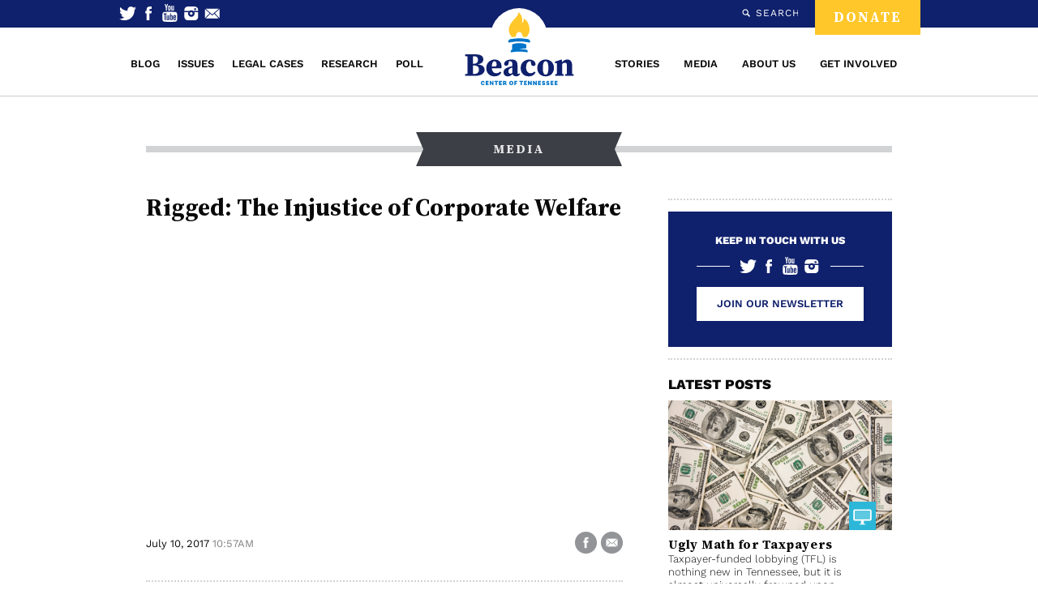

--- FILE ---
content_type: text/html; charset=UTF-8
request_url: https://www.beacontn.org/rigged-the-injustice-of-corporate-welfare/
body_size: 15213
content:
<!DOCTYPE html>
<html class="">
<head>
	<meta charset="utf-8">
	<meta name="viewport" content="width=device-width, initial-scale=1, user-scalable=no" id="metaViewport">
	<script>
		if (window.matchMedia !== undefined && (window.matchMedia('(min-width: 500px) and (orientation: portrait)').matches || window.matchMedia('(min-width: 800px) and (orientation: landscape)').matches)){
			document.getElementById('metaViewport').setAttribute('content','width=1180');
		}
	</script>

			<!-- Google Tag Manager -->
		<script>(function(w,d,s,l,i){w[l]=w[l]||[];w[l].push({'gtm.start':
		new Date().getTime(),event:'gtm.js'});var f=d.getElementsByTagName(s)[0],
		j=d.createElement(s),dl=l!='dataLayer'?'&l='+l:'';j.async=true;j.src=
		'https://www.googletagmanager.com/gtm.js?id='+i+dl;f.parentNode.insertBefore(j,f);
		})(window,document,'script','dataLayer','GTM-N4J97XK8');</script>
		<!-- End Google Tag Manager -->
	
	<link rel="preload" as="font" href="//www.beacontn.org/assets/1657223107/fonts/Source-Serif-VF-english.woff2" type="font/woff2" crossorigin>
	<link rel="preload" as="font" href="//www.beacontn.org/assets/1657223029/fonts/Source-Serif-Italic-VF-english.woff2" type="font/woff2" crossorigin>
	<link rel="preload" as="font" href="//www.beacontn.org/assets/1657222627/fonts/Work-Sans-VF-english.woff2" type="font/woff2" crossorigin>
	<link rel="preload" as="font" href="//www.beacontn.org/assets/1657222664/fonts/Work-Sans-Italic-VF-english.woff2" type="font/woff2" crossorigin>

	<script>
		var stripeKey = "pk_live_ptUYcJdKziXtbOmkm7lVl5iN";
		var c4        = false;
	</script>

	<title>Rigged: The Injustice of Corporate Welfare</title>

	<meta name="description" content="">

	
	<link rel="stylesheet" type="text/css" href="//www.beacontn.org/assets/1747330883/style.css">
	<link rel="pingback" href="https://www.beacontn.org/xmlrpc.php">

	<link rel="apple-touch-icon" sizes="180x180" href="//www.beacontn.org/assets/1657229255/images/favicon/apple-touch-icon.png">
<link rel="icon" type="image/png" sizes="32x32" href="//www.beacontn.org/assets/1657229254/images/favicon/favicon-32x32.png">
<link rel="icon" type="image/png" sizes="16x16" href="//www.beacontn.org/assets/1657229254/images/favicon/favicon-16x16.png">
<link rel="manifest" href="//www.beacontn.org/assets/1657229255/images/favicon/site.webmanifest">
<link rel="mask-icon" href="//www.beacontn.org/assets/1657229254/images/favicon/safari-pinned-tab.svg" color="#0f206c">
<link rel="shortcut icon" href="//www.beacontn.org/assets/1657229255/images/favicon/favicon.ico">
<meta name="msapplication-TileColor" content="#0f206c">
<meta name="msapplication-config" content="//www.beacontn.org/assets/1657229255/images/favicon/browserconfig.xml">
<meta name="theme-color" content="#0f206c">
	
<style>
					@font-face {
			font-family: 'Source Serif';
			font-style: italic;
			font-display: block;
			src: url(//www.beacontn.org/assets/1657223029/fonts/Source-Serif-Italic-VF-english.woff2) format('woff2-variations');
			font-weight: 300 800;
			unicode-range: U+0000-00A0,U+00A2-00A9,U+00AC-00AE,U+00B0-00B7,U+00B9-00BA,U+00BC-00BE,U+00D7,U+00F7,U+2000-206F,U+2074,U+20AC,U+2122,U+2190-21BB,U+2212,U+2215,U+F8FF,U+FEFF,U+FFFD;
		}
		@font-face {
			font-family: 'Source Serif';
			font-style: italic;
			font-display: block;
			src: url(//www.beacontn.org/assets/1657223035/fonts/Source-Serif-Italic-VF-rest-all.woff2) format('woff2-variations');
			font-weight: 300 800;
			unicode-range: U+00A1,U+00AA-00AB,U+00AF,U+00B8,U+00BB,U+00BF-00D6,U+00D8-00F6,U+00F8-00FF,U+0131,U+0152-0153,U+02B0-02FF,U+0100-0130,U+0132-0151,U+0154-017F,U+0180-024F,U+1E00-1EFF,U+0100-0130,U+0132-0151,U+0154-017F,U+0180-024F,U+1E00-1EFF,U+0259,U+0300-03C0,U+2070-2073,U+2075-20AB,U+20AD-2121,U+2123-218F,U+21BC-2211,U+2213-2214,U+2216-F8FE,U+FB01-FB02;
		}
				@font-face {
			font-family: 'Source Serif';
			font-style: normal;
			font-display: block;
			src: url(//www.beacontn.org/assets/1657223107/fonts/Source-Serif-VF-english.woff2) format('woff2-variations');
			font-weight: 300 800;
			unicode-range: U+0000-00A0,U+00A2-00A9,U+00AC-00AE,U+00B0-00B7,U+00B9-00BA,U+00BC-00BE,U+00D7,U+00F7,U+2000-206F,U+2074,U+20AC,U+2122,U+2190-21BB,U+2212,U+2215,U+F8FF,U+FEFF,U+FFFD;
		}
		@font-face {
			font-family: 'Source Serif';
			font-style: normal;
			font-display: block;
			src: url(//www.beacontn.org/assets/1657223113/fonts/Source-Serif-VF-rest-all.woff2) format('woff2-variations');
			font-weight: 300 800;
			unicode-range: U+00A1,U+00AA-00AB,U+00AF,U+00B8,U+00BB,U+00BF-00D6,U+00D8-00F6,U+00F8-00FF,U+0131,U+0152-0153,U+02B0-02FF,U+0100-0130,U+0132-0151,U+0154-017F,U+0180-024F,U+1E00-1EFF,U+0100-0130,U+0132-0151,U+0154-017F,U+0180-024F,U+1E00-1EFF,U+0259,U+0300-03C0,U+2070-2073,U+2075-20AB,U+20AD-2121,U+2123-218F,U+21BC-2211,U+2213-2214,U+2216-F8FE,U+FB01-FB02;
		}
							@font-face {
			font-family: 'Work Sans';
			font-style: italic;
			font-display: block;
			src: url(//www.beacontn.org/assets/1657222664/fonts/Work-Sans-Italic-VF-english.woff2) format('woff2-variations');
			font-weight: 300 800;
			unicode-range: U+0000-00A0,U+00A2-00A9,U+00AC-00AE,U+00B0-00B7,U+00B9-00BA,U+00BC-00BE,U+00D7,U+00F7,U+2000-206F,U+2074,U+20AC,U+2122,U+2190-21BB,U+2212,U+2215,U+F8FF,U+FEFF,U+FFFD;
		}
		@font-face {
			font-family: 'Work Sans';
			font-style: italic;
			font-display: block;
			src: url(//www.beacontn.org/assets/1657222671/fonts/Work-Sans-Italic-VF-rest-all.woff2) format('woff2-variations');
			font-weight: 300 800;
			unicode-range: U+00A1,U+00AA-00AB,U+00AF,U+00B8,U+00BB,U+00BF-00D6,U+00D8-00F6,U+00F8-00FF,U+0131,U+0152-0153,U+02B0-02FF,U+0100-0130,U+0132-0151,U+0154-017F,U+0180-024F,U+1E00-1EFF,U+0100-0130,U+0132-0151,U+0154-017F,U+0180-024F,U+1E00-1EFF,U+0259,U+0300-03C0,U+2070-2073,U+2075-20AB,U+20AD-2121,U+2123-218F,U+21BC-2211,U+2213-2214,U+2216-F8FE,U+FB01-FB02;
		}
				@font-face {
			font-family: 'Work Sans';
			font-style: normal;
			font-display: block;
			src: url(//www.beacontn.org/assets/1657222627/fonts/Work-Sans-VF-english.woff2) format('woff2-variations');
			font-weight: 300 800;
			unicode-range: U+0000-00A0,U+00A2-00A9,U+00AC-00AE,U+00B0-00B7,U+00B9-00BA,U+00BC-00BE,U+00D7,U+00F7,U+2000-206F,U+2074,U+20AC,U+2122,U+2190-21BB,U+2212,U+2215,U+F8FF,U+FEFF,U+FFFD;
		}
		@font-face {
			font-family: 'Work Sans';
			font-style: normal;
			font-display: block;
			src: url(//www.beacontn.org/assets/1657222632/fonts/Work-Sans-VF-rest-all.woff2) format('woff2-variations');
			font-weight: 300 800;
			unicode-range: U+00A1,U+00AA-00AB,U+00AF,U+00B8,U+00BB,U+00BF-00D6,U+00D8-00F6,U+00F8-00FF,U+0131,U+0152-0153,U+02B0-02FF,U+0100-0130,U+0132-0151,U+0154-017F,U+0180-024F,U+1E00-1EFF,U+0100-0130,U+0132-0151,U+0154-017F,U+0180-024F,U+1E00-1EFF,U+0259,U+0300-03C0,U+2070-2073,U+2075-20AB,U+20AD-2121,U+2123-218F,U+21BC-2211,U+2213-2214,U+2216-F8FE,U+FB01-FB02;
		}
			</style>
	<link href="//www.beacontn.org/assets/1747330883/css/style.css" rel="stylesheet">

	<meta name='robots' content='max-image-preview:large' />
	<!-- Pixel Cat Facebook Pixel Code -->
	<script>
	!function(f,b,e,v,n,t,s){if(f.fbq)return;n=f.fbq=function(){n.callMethod?
	n.callMethod.apply(n,arguments):n.queue.push(arguments)};if(!f._fbq)f._fbq=n;
	n.push=n;n.loaded=!0;n.version='2.0';n.queue=[];t=b.createElement(e);t.async=!0;
	t.src=v;s=b.getElementsByTagName(e)[0];s.parentNode.insertBefore(t,s)}(window,
	document,'script','https://connect.facebook.net/en_US/fbevents.js' );
	fbq( 'init', '786171855074128' );	</script>
	<!-- DO NOT MODIFY -->
	<!-- End Facebook Pixel Code -->
	<link rel='dns-prefetch' href='//app.convertful.com' />
		<!-- This site uses the Google Analytics by MonsterInsights plugin v9.11.1 - Using Analytics tracking - https://www.monsterinsights.com/ -->
							<script src="//www.googletagmanager.com/gtag/js?id=G-EN5HSER248"  data-cfasync="false" data-wpfc-render="false" type="text/javascript" async></script>
			<script data-cfasync="false" data-wpfc-render="false" type="text/javascript">
				var mi_version = '9.11.1';
				var mi_track_user = true;
				var mi_no_track_reason = '';
								var MonsterInsightsDefaultLocations = {"page_location":"https:\/\/www.beacontn.org\/rigged-the-injustice-of-corporate-welfare\/"};
								if ( typeof MonsterInsightsPrivacyGuardFilter === 'function' ) {
					var MonsterInsightsLocations = (typeof MonsterInsightsExcludeQuery === 'object') ? MonsterInsightsPrivacyGuardFilter( MonsterInsightsExcludeQuery ) : MonsterInsightsPrivacyGuardFilter( MonsterInsightsDefaultLocations );
				} else {
					var MonsterInsightsLocations = (typeof MonsterInsightsExcludeQuery === 'object') ? MonsterInsightsExcludeQuery : MonsterInsightsDefaultLocations;
				}

								var disableStrs = [
										'ga-disable-G-EN5HSER248',
									];

				/* Function to detect opted out users */
				function __gtagTrackerIsOptedOut() {
					for (var index = 0; index < disableStrs.length; index++) {
						if (document.cookie.indexOf(disableStrs[index] + '=true') > -1) {
							return true;
						}
					}

					return false;
				}

				/* Disable tracking if the opt-out cookie exists. */
				if (__gtagTrackerIsOptedOut()) {
					for (var index = 0; index < disableStrs.length; index++) {
						window[disableStrs[index]] = true;
					}
				}

				/* Opt-out function */
				function __gtagTrackerOptout() {
					for (var index = 0; index < disableStrs.length; index++) {
						document.cookie = disableStrs[index] + '=true; expires=Thu, 31 Dec 2099 23:59:59 UTC; path=/';
						window[disableStrs[index]] = true;
					}
				}

				if ('undefined' === typeof gaOptout) {
					function gaOptout() {
						__gtagTrackerOptout();
					}
				}
								window.dataLayer = window.dataLayer || [];

				window.MonsterInsightsDualTracker = {
					helpers: {},
					trackers: {},
				};
				if (mi_track_user) {
					function __gtagDataLayer() {
						dataLayer.push(arguments);
					}

					function __gtagTracker(type, name, parameters) {
						if (!parameters) {
							parameters = {};
						}

						if (parameters.send_to) {
							__gtagDataLayer.apply(null, arguments);
							return;
						}

						if (type === 'event') {
														parameters.send_to = monsterinsights_frontend.v4_id;
							var hookName = name;
							if (typeof parameters['event_category'] !== 'undefined') {
								hookName = parameters['event_category'] + ':' + name;
							}

							if (typeof MonsterInsightsDualTracker.trackers[hookName] !== 'undefined') {
								MonsterInsightsDualTracker.trackers[hookName](parameters);
							} else {
								__gtagDataLayer('event', name, parameters);
							}
							
						} else {
							__gtagDataLayer.apply(null, arguments);
						}
					}

					__gtagTracker('js', new Date());
					__gtagTracker('set', {
						'developer_id.dZGIzZG': true,
											});
					if ( MonsterInsightsLocations.page_location ) {
						__gtagTracker('set', MonsterInsightsLocations);
					}
										__gtagTracker('config', 'G-EN5HSER248', {"forceSSL":"true","link_attribution":"true"} );
										window.gtag = __gtagTracker;										(function () {
						/* https://developers.google.com/analytics/devguides/collection/analyticsjs/ */
						/* ga and __gaTracker compatibility shim. */
						var noopfn = function () {
							return null;
						};
						var newtracker = function () {
							return new Tracker();
						};
						var Tracker = function () {
							return null;
						};
						var p = Tracker.prototype;
						p.get = noopfn;
						p.set = noopfn;
						p.send = function () {
							var args = Array.prototype.slice.call(arguments);
							args.unshift('send');
							__gaTracker.apply(null, args);
						};
						var __gaTracker = function () {
							var len = arguments.length;
							if (len === 0) {
								return;
							}
							var f = arguments[len - 1];
							if (typeof f !== 'object' || f === null || typeof f.hitCallback !== 'function') {
								if ('send' === arguments[0]) {
									var hitConverted, hitObject = false, action;
									if ('event' === arguments[1]) {
										if ('undefined' !== typeof arguments[3]) {
											hitObject = {
												'eventAction': arguments[3],
												'eventCategory': arguments[2],
												'eventLabel': arguments[4],
												'value': arguments[5] ? arguments[5] : 1,
											}
										}
									}
									if ('pageview' === arguments[1]) {
										if ('undefined' !== typeof arguments[2]) {
											hitObject = {
												'eventAction': 'page_view',
												'page_path': arguments[2],
											}
										}
									}
									if (typeof arguments[2] === 'object') {
										hitObject = arguments[2];
									}
									if (typeof arguments[5] === 'object') {
										Object.assign(hitObject, arguments[5]);
									}
									if ('undefined' !== typeof arguments[1].hitType) {
										hitObject = arguments[1];
										if ('pageview' === hitObject.hitType) {
											hitObject.eventAction = 'page_view';
										}
									}
									if (hitObject) {
										action = 'timing' === arguments[1].hitType ? 'timing_complete' : hitObject.eventAction;
										hitConverted = mapArgs(hitObject);
										__gtagTracker('event', action, hitConverted);
									}
								}
								return;
							}

							function mapArgs(args) {
								var arg, hit = {};
								var gaMap = {
									'eventCategory': 'event_category',
									'eventAction': 'event_action',
									'eventLabel': 'event_label',
									'eventValue': 'event_value',
									'nonInteraction': 'non_interaction',
									'timingCategory': 'event_category',
									'timingVar': 'name',
									'timingValue': 'value',
									'timingLabel': 'event_label',
									'page': 'page_path',
									'location': 'page_location',
									'title': 'page_title',
									'referrer' : 'page_referrer',
								};
								for (arg in args) {
																		if (!(!args.hasOwnProperty(arg) || !gaMap.hasOwnProperty(arg))) {
										hit[gaMap[arg]] = args[arg];
									} else {
										hit[arg] = args[arg];
									}
								}
								return hit;
							}

							try {
								f.hitCallback();
							} catch (ex) {
							}
						};
						__gaTracker.create = newtracker;
						__gaTracker.getByName = newtracker;
						__gaTracker.getAll = function () {
							return [];
						};
						__gaTracker.remove = noopfn;
						__gaTracker.loaded = true;
						window['__gaTracker'] = __gaTracker;
					})();
									} else {
										console.log("");
					(function () {
						function __gtagTracker() {
							return null;
						}

						window['__gtagTracker'] = __gtagTracker;
						window['gtag'] = __gtagTracker;
					})();
									}
			</script>
							<!-- / Google Analytics by MonsterInsights -->
		<script type="text/javascript">
/* <![CDATA[ */
window._wpemojiSettings = {"baseUrl":"https:\/\/s.w.org\/images\/core\/emoji\/15.0.3\/72x72\/","ext":".png","svgUrl":"https:\/\/s.w.org\/images\/core\/emoji\/15.0.3\/svg\/","svgExt":".svg","source":{"concatemoji":"https:\/\/www.beacontn.org\/wp-includes\/js\/wp-emoji-release.min.js?ver=6.6.4"}};
/*! This file is auto-generated */
!function(i,n){var o,s,e;function c(e){try{var t={supportTests:e,timestamp:(new Date).valueOf()};sessionStorage.setItem(o,JSON.stringify(t))}catch(e){}}function p(e,t,n){e.clearRect(0,0,e.canvas.width,e.canvas.height),e.fillText(t,0,0);var t=new Uint32Array(e.getImageData(0,0,e.canvas.width,e.canvas.height).data),r=(e.clearRect(0,0,e.canvas.width,e.canvas.height),e.fillText(n,0,0),new Uint32Array(e.getImageData(0,0,e.canvas.width,e.canvas.height).data));return t.every(function(e,t){return e===r[t]})}function u(e,t,n){switch(t){case"flag":return n(e,"\ud83c\udff3\ufe0f\u200d\u26a7\ufe0f","\ud83c\udff3\ufe0f\u200b\u26a7\ufe0f")?!1:!n(e,"\ud83c\uddfa\ud83c\uddf3","\ud83c\uddfa\u200b\ud83c\uddf3")&&!n(e,"\ud83c\udff4\udb40\udc67\udb40\udc62\udb40\udc65\udb40\udc6e\udb40\udc67\udb40\udc7f","\ud83c\udff4\u200b\udb40\udc67\u200b\udb40\udc62\u200b\udb40\udc65\u200b\udb40\udc6e\u200b\udb40\udc67\u200b\udb40\udc7f");case"emoji":return!n(e,"\ud83d\udc26\u200d\u2b1b","\ud83d\udc26\u200b\u2b1b")}return!1}function f(e,t,n){var r="undefined"!=typeof WorkerGlobalScope&&self instanceof WorkerGlobalScope?new OffscreenCanvas(300,150):i.createElement("canvas"),a=r.getContext("2d",{willReadFrequently:!0}),o=(a.textBaseline="top",a.font="600 32px Arial",{});return e.forEach(function(e){o[e]=t(a,e,n)}),o}function t(e){var t=i.createElement("script");t.src=e,t.defer=!0,i.head.appendChild(t)}"undefined"!=typeof Promise&&(o="wpEmojiSettingsSupports",s=["flag","emoji"],n.supports={everything:!0,everythingExceptFlag:!0},e=new Promise(function(e){i.addEventListener("DOMContentLoaded",e,{once:!0})}),new Promise(function(t){var n=function(){try{var e=JSON.parse(sessionStorage.getItem(o));if("object"==typeof e&&"number"==typeof e.timestamp&&(new Date).valueOf()<e.timestamp+604800&&"object"==typeof e.supportTests)return e.supportTests}catch(e){}return null}();if(!n){if("undefined"!=typeof Worker&&"undefined"!=typeof OffscreenCanvas&&"undefined"!=typeof URL&&URL.createObjectURL&&"undefined"!=typeof Blob)try{var e="postMessage("+f.toString()+"("+[JSON.stringify(s),u.toString(),p.toString()].join(",")+"));",r=new Blob([e],{type:"text/javascript"}),a=new Worker(URL.createObjectURL(r),{name:"wpTestEmojiSupports"});return void(a.onmessage=function(e){c(n=e.data),a.terminate(),t(n)})}catch(e){}c(n=f(s,u,p))}t(n)}).then(function(e){for(var t in e)n.supports[t]=e[t],n.supports.everything=n.supports.everything&&n.supports[t],"flag"!==t&&(n.supports.everythingExceptFlag=n.supports.everythingExceptFlag&&n.supports[t]);n.supports.everythingExceptFlag=n.supports.everythingExceptFlag&&!n.supports.flag,n.DOMReady=!1,n.readyCallback=function(){n.DOMReady=!0}}).then(function(){return e}).then(function(){var e;n.supports.everything||(n.readyCallback(),(e=n.source||{}).concatemoji?t(e.concatemoji):e.wpemoji&&e.twemoji&&(t(e.twemoji),t(e.wpemoji)))}))}((window,document),window._wpemojiSettings);
/* ]]> */
</script>
<style id='wp-emoji-styles-inline-css' type='text/css'>

	img.wp-smiley, img.emoji {
		display: inline !important;
		border: none !important;
		box-shadow: none !important;
		height: 1em !important;
		width: 1em !important;
		margin: 0 0.07em !important;
		vertical-align: -0.1em !important;
		background: none !important;
		padding: 0 !important;
	}
</style>
<link rel='stylesheet' id='wp-block-library-css' href='https://www.beacontn.org/wp-includes/css/dist/block-library/style.min.css?ver=6.6.4' type='text/css' media='all' />
<style id='classic-theme-styles-inline-css' type='text/css'>
/*! This file is auto-generated */
.wp-block-button__link{color:#fff;background-color:#32373c;border-radius:9999px;box-shadow:none;text-decoration:none;padding:calc(.667em + 2px) calc(1.333em + 2px);font-size:1.125em}.wp-block-file__button{background:#32373c;color:#fff;text-decoration:none}
</style>
<style id='global-styles-inline-css' type='text/css'>
:root{--wp--preset--aspect-ratio--square: 1;--wp--preset--aspect-ratio--4-3: 4/3;--wp--preset--aspect-ratio--3-4: 3/4;--wp--preset--aspect-ratio--3-2: 3/2;--wp--preset--aspect-ratio--2-3: 2/3;--wp--preset--aspect-ratio--16-9: 16/9;--wp--preset--aspect-ratio--9-16: 9/16;--wp--preset--color--black: #000000;--wp--preset--color--cyan-bluish-gray: #abb8c3;--wp--preset--color--white: #ffffff;--wp--preset--color--pale-pink: #f78da7;--wp--preset--color--vivid-red: #cf2e2e;--wp--preset--color--luminous-vivid-orange: #ff6900;--wp--preset--color--luminous-vivid-amber: #fcb900;--wp--preset--color--light-green-cyan: #7bdcb5;--wp--preset--color--vivid-green-cyan: #00d084;--wp--preset--color--pale-cyan-blue: #8ed1fc;--wp--preset--color--vivid-cyan-blue: #0693e3;--wp--preset--color--vivid-purple: #9b51e0;--wp--preset--gradient--vivid-cyan-blue-to-vivid-purple: linear-gradient(135deg,rgba(6,147,227,1) 0%,rgb(155,81,224) 100%);--wp--preset--gradient--light-green-cyan-to-vivid-green-cyan: linear-gradient(135deg,rgb(122,220,180) 0%,rgb(0,208,130) 100%);--wp--preset--gradient--luminous-vivid-amber-to-luminous-vivid-orange: linear-gradient(135deg,rgba(252,185,0,1) 0%,rgba(255,105,0,1) 100%);--wp--preset--gradient--luminous-vivid-orange-to-vivid-red: linear-gradient(135deg,rgba(255,105,0,1) 0%,rgb(207,46,46) 100%);--wp--preset--gradient--very-light-gray-to-cyan-bluish-gray: linear-gradient(135deg,rgb(238,238,238) 0%,rgb(169,184,195) 100%);--wp--preset--gradient--cool-to-warm-spectrum: linear-gradient(135deg,rgb(74,234,220) 0%,rgb(151,120,209) 20%,rgb(207,42,186) 40%,rgb(238,44,130) 60%,rgb(251,105,98) 80%,rgb(254,248,76) 100%);--wp--preset--gradient--blush-light-purple: linear-gradient(135deg,rgb(255,206,236) 0%,rgb(152,150,240) 100%);--wp--preset--gradient--blush-bordeaux: linear-gradient(135deg,rgb(254,205,165) 0%,rgb(254,45,45) 50%,rgb(107,0,62) 100%);--wp--preset--gradient--luminous-dusk: linear-gradient(135deg,rgb(255,203,112) 0%,rgb(199,81,192) 50%,rgb(65,88,208) 100%);--wp--preset--gradient--pale-ocean: linear-gradient(135deg,rgb(255,245,203) 0%,rgb(182,227,212) 50%,rgb(51,167,181) 100%);--wp--preset--gradient--electric-grass: linear-gradient(135deg,rgb(202,248,128) 0%,rgb(113,206,126) 100%);--wp--preset--gradient--midnight: linear-gradient(135deg,rgb(2,3,129) 0%,rgb(40,116,252) 100%);--wp--preset--font-size--small: 13px;--wp--preset--font-size--medium: 20px;--wp--preset--font-size--large: 36px;--wp--preset--font-size--x-large: 42px;--wp--preset--spacing--20: 0.44rem;--wp--preset--spacing--30: 0.67rem;--wp--preset--spacing--40: 1rem;--wp--preset--spacing--50: 1.5rem;--wp--preset--spacing--60: 2.25rem;--wp--preset--spacing--70: 3.38rem;--wp--preset--spacing--80: 5.06rem;--wp--preset--shadow--natural: 6px 6px 9px rgba(0, 0, 0, 0.2);--wp--preset--shadow--deep: 12px 12px 50px rgba(0, 0, 0, 0.4);--wp--preset--shadow--sharp: 6px 6px 0px rgba(0, 0, 0, 0.2);--wp--preset--shadow--outlined: 6px 6px 0px -3px rgba(255, 255, 255, 1), 6px 6px rgba(0, 0, 0, 1);--wp--preset--shadow--crisp: 6px 6px 0px rgba(0, 0, 0, 1);}:where(.is-layout-flex){gap: 0.5em;}:where(.is-layout-grid){gap: 0.5em;}body .is-layout-flex{display: flex;}.is-layout-flex{flex-wrap: wrap;align-items: center;}.is-layout-flex > :is(*, div){margin: 0;}body .is-layout-grid{display: grid;}.is-layout-grid > :is(*, div){margin: 0;}:where(.wp-block-columns.is-layout-flex){gap: 2em;}:where(.wp-block-columns.is-layout-grid){gap: 2em;}:where(.wp-block-post-template.is-layout-flex){gap: 1.25em;}:where(.wp-block-post-template.is-layout-grid){gap: 1.25em;}.has-black-color{color: var(--wp--preset--color--black) !important;}.has-cyan-bluish-gray-color{color: var(--wp--preset--color--cyan-bluish-gray) !important;}.has-white-color{color: var(--wp--preset--color--white) !important;}.has-pale-pink-color{color: var(--wp--preset--color--pale-pink) !important;}.has-vivid-red-color{color: var(--wp--preset--color--vivid-red) !important;}.has-luminous-vivid-orange-color{color: var(--wp--preset--color--luminous-vivid-orange) !important;}.has-luminous-vivid-amber-color{color: var(--wp--preset--color--luminous-vivid-amber) !important;}.has-light-green-cyan-color{color: var(--wp--preset--color--light-green-cyan) !important;}.has-vivid-green-cyan-color{color: var(--wp--preset--color--vivid-green-cyan) !important;}.has-pale-cyan-blue-color{color: var(--wp--preset--color--pale-cyan-blue) !important;}.has-vivid-cyan-blue-color{color: var(--wp--preset--color--vivid-cyan-blue) !important;}.has-vivid-purple-color{color: var(--wp--preset--color--vivid-purple) !important;}.has-black-background-color{background-color: var(--wp--preset--color--black) !important;}.has-cyan-bluish-gray-background-color{background-color: var(--wp--preset--color--cyan-bluish-gray) !important;}.has-white-background-color{background-color: var(--wp--preset--color--white) !important;}.has-pale-pink-background-color{background-color: var(--wp--preset--color--pale-pink) !important;}.has-vivid-red-background-color{background-color: var(--wp--preset--color--vivid-red) !important;}.has-luminous-vivid-orange-background-color{background-color: var(--wp--preset--color--luminous-vivid-orange) !important;}.has-luminous-vivid-amber-background-color{background-color: var(--wp--preset--color--luminous-vivid-amber) !important;}.has-light-green-cyan-background-color{background-color: var(--wp--preset--color--light-green-cyan) !important;}.has-vivid-green-cyan-background-color{background-color: var(--wp--preset--color--vivid-green-cyan) !important;}.has-pale-cyan-blue-background-color{background-color: var(--wp--preset--color--pale-cyan-blue) !important;}.has-vivid-cyan-blue-background-color{background-color: var(--wp--preset--color--vivid-cyan-blue) !important;}.has-vivid-purple-background-color{background-color: var(--wp--preset--color--vivid-purple) !important;}.has-black-border-color{border-color: var(--wp--preset--color--black) !important;}.has-cyan-bluish-gray-border-color{border-color: var(--wp--preset--color--cyan-bluish-gray) !important;}.has-white-border-color{border-color: var(--wp--preset--color--white) !important;}.has-pale-pink-border-color{border-color: var(--wp--preset--color--pale-pink) !important;}.has-vivid-red-border-color{border-color: var(--wp--preset--color--vivid-red) !important;}.has-luminous-vivid-orange-border-color{border-color: var(--wp--preset--color--luminous-vivid-orange) !important;}.has-luminous-vivid-amber-border-color{border-color: var(--wp--preset--color--luminous-vivid-amber) !important;}.has-light-green-cyan-border-color{border-color: var(--wp--preset--color--light-green-cyan) !important;}.has-vivid-green-cyan-border-color{border-color: var(--wp--preset--color--vivid-green-cyan) !important;}.has-pale-cyan-blue-border-color{border-color: var(--wp--preset--color--pale-cyan-blue) !important;}.has-vivid-cyan-blue-border-color{border-color: var(--wp--preset--color--vivid-cyan-blue) !important;}.has-vivid-purple-border-color{border-color: var(--wp--preset--color--vivid-purple) !important;}.has-vivid-cyan-blue-to-vivid-purple-gradient-background{background: var(--wp--preset--gradient--vivid-cyan-blue-to-vivid-purple) !important;}.has-light-green-cyan-to-vivid-green-cyan-gradient-background{background: var(--wp--preset--gradient--light-green-cyan-to-vivid-green-cyan) !important;}.has-luminous-vivid-amber-to-luminous-vivid-orange-gradient-background{background: var(--wp--preset--gradient--luminous-vivid-amber-to-luminous-vivid-orange) !important;}.has-luminous-vivid-orange-to-vivid-red-gradient-background{background: var(--wp--preset--gradient--luminous-vivid-orange-to-vivid-red) !important;}.has-very-light-gray-to-cyan-bluish-gray-gradient-background{background: var(--wp--preset--gradient--very-light-gray-to-cyan-bluish-gray) !important;}.has-cool-to-warm-spectrum-gradient-background{background: var(--wp--preset--gradient--cool-to-warm-spectrum) !important;}.has-blush-light-purple-gradient-background{background: var(--wp--preset--gradient--blush-light-purple) !important;}.has-blush-bordeaux-gradient-background{background: var(--wp--preset--gradient--blush-bordeaux) !important;}.has-luminous-dusk-gradient-background{background: var(--wp--preset--gradient--luminous-dusk) !important;}.has-pale-ocean-gradient-background{background: var(--wp--preset--gradient--pale-ocean) !important;}.has-electric-grass-gradient-background{background: var(--wp--preset--gradient--electric-grass) !important;}.has-midnight-gradient-background{background: var(--wp--preset--gradient--midnight) !important;}.has-small-font-size{font-size: var(--wp--preset--font-size--small) !important;}.has-medium-font-size{font-size: var(--wp--preset--font-size--medium) !important;}.has-large-font-size{font-size: var(--wp--preset--font-size--large) !important;}.has-x-large-font-size{font-size: var(--wp--preset--font-size--x-large) !important;}
:where(.wp-block-post-template.is-layout-flex){gap: 1.25em;}:where(.wp-block-post-template.is-layout-grid){gap: 1.25em;}
:where(.wp-block-columns.is-layout-flex){gap: 2em;}:where(.wp-block-columns.is-layout-grid){gap: 2em;}
:root :where(.wp-block-pullquote){font-size: 1.5em;line-height: 1.6;}
</style>
<link rel='stylesheet' id='contact-form-7-css' href='https://www.beacontn.org/wp-content/plugins/contact-form-7/includes/css/styles.css?ver=5.8.4' type='text/css' media='all' />
<link rel='stylesheet' id='ditty-news-ticker-font-css' href='https://www.beacontn.org/wp-content/plugins/ditty-news-ticker/legacy/inc/static/libs/fontastic/styles.css?ver=3.1.29' type='text/css' media='all' />
<link rel='stylesheet' id='ditty-news-ticker-css' href='https://www.beacontn.org/wp-content/plugins/ditty-news-ticker/legacy/inc/static/css/style.css?ver=3.1.29' type='text/css' media='all' />
<link rel='stylesheet' id='ditty-displays-css' href='https://www.beacontn.org/wp-content/plugins/ditty-news-ticker/build/dittyDisplays.css?ver=3.1.29' type='text/css' media='all' />
<link rel='stylesheet' id='ditty-fontawesome-css' href='https://www.beacontn.org/wp-content/plugins/ditty-news-ticker/includes/libs/fontawesome-6.4.0/css/all.css?ver=6.4.0' type='text/css' media='' />
<link rel='stylesheet' id='yop-public-css' href='https://www.beacontn.org/wp-content/plugins/yop-poll/public/assets/css/yop-poll-public-6.5.29.css?ver=6.6.4' type='text/css' media='all' />
<script type="text/javascript" src="https://www.beacontn.org/wp-content/plugins/google-analytics-for-wordpress/assets/js/frontend-gtag.min.js?ver=9.11.1" id="monsterinsights-frontend-script-js" async="async" data-wp-strategy="async"></script>
<script data-cfasync="false" data-wpfc-render="false" type="text/javascript" id='monsterinsights-frontend-script-js-extra'>/* <![CDATA[ */
var monsterinsights_frontend = {"js_events_tracking":"true","download_extensions":"doc,pdf,ppt,zip,xls,docx,pptx,xlsx","inbound_paths":"[{\"path\":\"\\\/go\\\/\",\"label\":\"affiliate\"},{\"path\":\"\\\/recommend\\\/\",\"label\":\"affiliate\"}]","home_url":"https:\/\/www.beacontn.org","hash_tracking":"false","v4_id":"G-EN5HSER248"};/* ]]> */
</script>
<script type="text/javascript" src="//www.beacontn.org/assets/1722539536/js/main.min.js?ver=6.6.4" id="jquery-js"></script>
<script type="text/javascript" id="yop-public-js-extra">
/* <![CDATA[ */
var objectL10n = {"yopPollParams":{"urlParams":{"ajax":"https:\/\/www.beacontn.org\/wp-admin\/admin-ajax.php","wpLogin":"https:\/\/www.beacontn.org\/wp-login.php?redirect_to=https%3A%2F%2Fwww.beacontn.org%2Fwp-admin%2Fadmin-ajax.php%3Faction%3Dyop_poll_record_wordpress_vote"},"apiParams":{"reCaptcha":{"siteKey":""},"reCaptchaV2Invisible":{"siteKey":""},"reCaptchaV3":{"siteKey":""},"hCaptcha":{"siteKey":""}},"captchaParams":{"imgPath":"https:\/\/www.beacontn.org\/wp-content\/plugins\/yop-poll\/public\/assets\/img\/","url":"https:\/\/www.beacontn.org\/wp-content\/plugins\/yop-poll\/app.php","accessibilityAlt":"Sound icon","accessibilityTitle":"Accessibility option: listen to a question and answer it!","accessibilityDescription":"Type below the <strong>answer<\/strong> to what you hear. Numbers or words:","explanation":"Click or touch the <strong>ANSWER<\/strong>","refreshAlt":"Refresh\/reload icon","refreshTitle":"Refresh\/reload: get new images and accessibility option!"},"voteParams":{"invalidPoll":"Invalid Poll","noAnswersSelected":"No answer selected","minAnswersRequired":"At least {min_answers_allowed} answer(s) required","maxAnswersRequired":"A max of {max_answers_allowed} answer(s) accepted","noAnswerForOther":"No other answer entered","noValueForCustomField":"{custom_field_name} is required","consentNotChecked":"You must agree to our terms and conditions","noCaptchaSelected":"Captcha is required","thankYou":"Thank you for your vote"},"resultsParams":{"singleVote":"vote","multipleVotes":"votes","singleAnswer":"answer","multipleAnswers":"answers"}}};
/* ]]> */
</script>
<script type="text/javascript" src="https://www.beacontn.org/wp-content/plugins/yop-poll/public/assets/js/yop-poll-public-6.5.29.min.js?ver=6.6.4" id="yop-public-js"></script>
<link rel="https://api.w.org/" href="https://www.beacontn.org/wp-json/" /><link rel="alternate" title="JSON" type="application/json" href="https://www.beacontn.org/wp-json/wp/v2/posts/6909" /><link rel="EditURI" type="application/rsd+xml" title="RSD" href="https://www.beacontn.org/xmlrpc.php?rsd" />
<meta name="generator" content="WordPress 6.6.4" />
<link rel="canonical" href="https://www.beacontn.org/rigged-the-injustice-of-corporate-welfare/" />
<link rel='shortlink' href='https://www.beacontn.org/?p=6909' />
<link rel="alternate" title="oEmbed (JSON)" type="application/json+oembed" href="https://www.beacontn.org/wp-json/oembed/1.0/embed?url=https%3A%2F%2Fwww.beacontn.org%2Frigged-the-injustice-of-corporate-welfare%2F" />
<link rel="alternate" title="oEmbed (XML)" type="text/xml+oembed" href="https://www.beacontn.org/wp-json/oembed/1.0/embed?url=https%3A%2F%2Fwww.beacontn.org%2Frigged-the-injustice-of-corporate-welfare%2F&#038;format=xml" />
<style id="wpforms-css-vars-root">
				:root {
					--wpforms-field-border-radius: 3px;
--wpforms-field-background-color: #ffffff;
--wpforms-field-border-color: rgba( 0, 0, 0, 0.25 );
--wpforms-field-text-color: rgba( 0, 0, 0, 0.7 );
--wpforms-label-color: rgba( 0, 0, 0, 0.85 );
--wpforms-label-sublabel-color: rgba( 0, 0, 0, 0.55 );
--wpforms-label-error-color: #d63637;
--wpforms-button-border-radius: 3px;
--wpforms-button-background-color: #066aab;
--wpforms-button-text-color: #ffffff;
--wpforms-field-size-input-height: 43px;
--wpforms-field-size-input-spacing: 15px;
--wpforms-field-size-font-size: 16px;
--wpforms-field-size-line-height: 19px;
--wpforms-field-size-padding-h: 14px;
--wpforms-field-size-checkbox-size: 16px;
--wpforms-field-size-sublabel-spacing: 5px;
--wpforms-field-size-icon-size: 1;
--wpforms-label-size-font-size: 16px;
--wpforms-label-size-line-height: 19px;
--wpforms-label-size-sublabel-font-size: 14px;
--wpforms-label-size-sublabel-line-height: 17px;
--wpforms-button-size-font-size: 17px;
--wpforms-button-size-height: 41px;
--wpforms-button-size-padding-h: 15px;
--wpforms-button-size-margin-top: 10px;

				}
			</style>
	<meta property="og:title" content="Rigged: The Injustice of Corporate Welfare">
<meta property="og:site_name" content="Beacon Center of Tennessee">
<meta property="og:url" content="https://www.beacontn.org/rigged-the-injustice-of-corporate-welfare/">
<meta property="og:image" content="https://www.beacontn.org/wp-content/uploads/2017/07/Screenshot-2017-07-10-10.56.52-928x540.png">
<meta name="twitter:card" content="summary_large_image">
<meta name="twitter:site" content="@BeaconTN">
<meta name="twitter:title" content="Rigged: The Injustice of Corporate Welfare">
<meta name="twitter:image" content="https://www.beacontn.org/wp-content/uploads/2017/07/Screenshot-2017-07-10-10.56.52-928x540.png">
<meta name="twitter:url" content="https://www.beacontn.org/rigged-the-injustice-of-corporate-welfare/">

	<script type="text/javascript" src="https://js.stripe.com/v2/"></script>
	<script src="https://www.google.com/recaptcha/api.js?render=6Le9ZK4ZAAAAAAlxZt_LQZq6AF86ERtHp_n9LmS2" async></script>
</head>
<body class="post-template-default single single-post postid-6909 single-format-standard post">

	<!-- Facebook Pixel Code -->
	<script>
		!function(f,b,e,v,n,t,s){if(f.fbq)return;n=f.fbq=function(){n.callMethod?
			n.callMethod.apply(n,arguments):n.queue.push(arguments)};if(!f._fbq)f._fbq=n;
			n.push=n;n.loaded=!0;n.version='2.0';n.queue=[];t=b.createElement(e);t.async=!0;
			t.src=v;s=b.getElementsByTagName(e)[0];s.parentNode.insertBefore(t,s)}(window,
			document,'script','https://connect.facebook.net/en_US/fbevents.js');

		fbq('init', '1398778393470423');
		fbq('track', "PageView");
	</script>
	<noscript><img height="1" width="1" style="display:none" src="https://www.facebook.com/tr?id=1398778393470423&ev=PageView&noscript=1"/></noscript>
	<!-- End Facebook Pixel Code -->
	<script>
		(function(i,s,o,g,r,a,m){i['GoogleAnalyticsObject']=r;i[r]=i[r]||function(){
			(i[r].q=i[r].q||[]).push(arguments)},i[r].l=1*new Date();a=s.createElement(o),
			m=s.getElementsByTagName(o)[0];a.async=1;a.src=g;m.parentNode.insertBefore(a,m)
		})(window,document,'script','//www.google-analytics.com/analytics.js','ga');

		ga('create', 'UA-37396907-1', 'auto');
		ga('send', 'pageview');

	</script>
	<!-- Google Tag Manager (noscript) -->
	<noscript><iframe src="https://www.googletagmanager.com/ns.html?id=GTM-N4J97XK8"
	 height="0" width="0" style="display:none;visibility:hidden"></iframe></noscript>
	<!-- End Google Tag Manager (noscript) -->

<header class="main">
	<nav class="top">
		<div class="content">

							<div class="socialIcons">
	<a target="_blank" class="icon twitter" href="https://www.twitter.com/beacontn" rel="noopener"></a>
	<a target="_blank" class="icon facebook" href="https://www.facebook.com/beacontn" rel="noopener"></a>
	<a target="_blank" class="icon youtube" href="https://www.youtube.com/user/beaconcenterofTN" rel="noopener"></a>
	<a target="_blank" class="icon instagram" href="https://www.instagram.com/beacon_tn/" rel="noopener"></a>
	<a class="icon mail newsletterButton" href="#"></a>
</div>
				<div class="search">
					<div class="icon"></div>
					<span>SEARCH</span>

					<form accept-charset="utf-8" method="post" action="https://www.beacontn.org/search">
						<input type="text" name="searchText">
					</form>

				</div>
			
			<div class="donate hiddenSmall">
				<a href="https://www.beacontn.org/donate">DONATE</a>
			</div>
			<div class="donate hiddenBig">
				<a href="https://www.beacontn.org/donate">GIVE</a>
			</div>

			<div class="menuMobile hiddenBig"></div>

			<a href="https://www.beacontn.org" class="hiddenBig logoMobile">
				<img src="//www.beacontn.org/assets/1657230268/images/logo-mobile.svg" alt="Home" height="38">
			</a>
		</div>
	</nav>
	<nav class="main">
		<ul>
							<li>
					<a href="https://www.beacontn.org/blog" class="navLink">BLOG</a>
				</li>
						<li>
				<div>
					<a href="https://www.beacontn.org/issues" class="navLink">
						ISSUES						<div class="button hiddenBig"></div>
					</a>
					<ul>
													<li><a href="https://www.beacontn.org/issues/school-choice">Education Freedom</a></li>
													<li><a href="https://www.beacontn.org/issues/housing-costs">Housing and Property Rights</a></li>
													<li><a href="https://www.beacontn.org/issues/healthcare-reform">Healthcare Access</a></li>
													<li><a href="https://www.beacontn.org/issues/economic-opportunity">Economic Opportunity</a></li>
												<li><a href="https://www.beacontn.org/category/first-principles">First Principles</a></li>						<li><a href="https://www.beacontn.org/issues#other">Other Issues</a></li>					</ul>
				</div>
			</li>
							<li>
					<a href="https://www.beacontn.org/cases" class="navLink">
						LEGAL CASES
					</a>
				</li>
				<li>
					<a href="https://www.beacontn.org/research" class="navLink">
						RESEARCH
					</a>
				</li>
				<li>
					<a href="https://beaconpoll.com/" class="navLink" target="_blank" rel="noopener">POLL</a>
				</li>
					</ul>
		<a href="https://www.beacontn.org/">
			<div class="logoMask"></div>
							<img src="//www.beacontn.org/assets/1657230277/images/logo.svg" width="135" height="90" alt="Home">
					</a>
		<ul>
							<li>
					<a href="https://www.beacontn.org/stories" class="navLink">STORIES</a>
				</li>
				<li>
					<div>
						<a href="https://www.beacontn.org/media" class="navLink">
							MEDIA
							<div class="button hiddenBig"></div>
						</a>
						<ul>
							<li><a href="https://www.beacontn.org/media/videos">Videos</a></li>
							<li><a href="https://www.beacontn.org/media/over-caffeinated">Over-Caffeinated</a></li>
							<li><a href="https://www.beacontn.org/media/decaf">Decaf</a></li>
						</ul>
					</div>
				</li>
						<li>
				<div>
					<a href="https://www.beacontn.org/about" class="navLink">
						ABOUT US
						<div class="button hiddenBig"></div>
					</a>
					<ul>
						<li><a href="https://www.beacontn.org/our-story">Our Story</a></li>
						<li><a href="https://www.beacontn.org/people">People</a></li>
						<li><a href="https://www.beacontn.org/contact">Contact</a></li>
					</ul>
				</div>
			</li>
			<li>
				<div>
					<a href="https://www.beacontn.org/get-involved" class="navLink">
						GET INVOLVED
						<div class="button hiddenBig"></div>
					</a>
					<ul>
						<li><a href="https://togetherforeverystudent.org/" target="_blank">Join TN Together for Every Student</a></li>
						<li><a href="https://www.beacontn.org/young-professionals">Young Professionals Society</a></li>
						<li><a href="https://www.beacontn.org/jobs-internships">Jobs & Internships</a></li>
						<li><a href="https://www.beacontn.org/request-a-speaker">Request a Speaker</a></li>
						<li><a href="https://www.beacontn.org/tell-your-story">Tell Your Story</a></li>
						<li><a href="https://www.beacontn.org/cases#inquiry">Case Inquiries</a></li>
					</ul>
				</div>
			</li>
			<li>
				<a href="https://www.beacontn.org/search" class="navLink hiddenBig">SEARCH</a>
			</li>
		</ul>

	</nav>

	<nav class="mobile hiddenBig">
		<div class="links">
			<a href="https://www.beacontn.org/blog">BLOG</a> |
			<a href="https://www.beacontn.org/issues">ISSUES</a>
			 |
			<a href="https://www.beacontn.org/cases">LEGAL CASES</a> |
			<a href="https://www.beacontn.org/media">MEDIA</a> |
			<a href="https://www.beacontn.org/stories">STORIES</a>
					</div>
	</nav>

</header>
<div id="contentWrapper">
	<section id="content"><div class="mainHeader">
	<div class="bar"></div>
	<div class="text">
		<div class="left"></div>
		<h1>			MEDIA		</h1>		<div class="right"></div>
	</div>
</div>
<div class="columns alternate2 media ">
	<div class="articleBody post">
		<article>
			<div class="header">
				
				<h2>
					Rigged: The Injustice of Corporate Welfare				</h2>

							</div>

							<div class="video">
					<iframe src="https://www.youtube.com/embed/e29hKJBj154?autoplay=0&amp;theme=light&amp;color=white" frameborder="0" allowfullscreen></iframe>				</div>
			
			<div class="author">
				July 10, 2017 <span>10:57AM</span>

				<div class="socialIcons">
					<a href="https://twitter.com/share?url=https%3A%2F%2Fwww.beacontn.org%2Frigged-the-injustice-of-corporate-welfare%2F&amp;via=BeaconTN&amp;text=Rigged%3A+The+Injustice+of+Corporate+Welfare" class="wrapper" target="_blank"><div class="icon twitter"></div></a>
					<a href="https://www.facebook.com/sharer/sharer.php?u=https%3A%2F%2Fwww.beacontn.org%2Frigged-the-injustice-of-corporate-welfare%2F" class="wrapper" target="_blank"><div class="icon facebook"></div></a>
					<a href="mailto:?subject=Rigged%3A%20The%20Injustice%20of%20Corporate%20Welfare&amp;body=https%3A%2F%2Fwww.beacontn.org%2Frigged-the-injustice-of-corporate-welfare%2F%0D%0A%0D%0A" class="wrapper"><div class="icon mail"></div></a>
				</div>
			</div>

			<div class="body">
				<div class="conv-place conv-place_after_post"></div>			</div>

			
						<nav>
				<div class="previous">
											<a href="https://www.beacontn.org/an-appeal-for-federal-intervention/">
							<h3>&lt;&lt; NEWER</h3>
							<span class="hiddenSmall">An Appeal for Federal Intervention</span>
						</a>
									</div>
				<div class="next">
											<a href="https://www.beacontn.org/new-task-force-to-prioritize-juvenile-justice-reform/">
							<h3>OLDER &gt;&gt;</h3>
							<span class="hiddenSmall">New Task Force to Prioritize Juvenile Justice Reform</span>
						</a>
									</div>
			</nav>
			
		</article>
	</div>
		<div class="sideBar">
		
		<div class="hiddenSmall">
			<section class="contact">
	<div class="wrapper">
		<h3>KEEP IN TOUCH WITH US</h3>
		<div class="line"></div>
		<div class="socialIcons">
	<a target="_blank" class="icon twitter" href="https://www.twitter.com/beacontn" rel="noopener"></a>
	<a target="_blank" class="icon facebook" href="https://www.facebook.com/beacontn" rel="noopener"></a>
	<a target="_blank" class="icon youtube" href="https://www.youtube.com/user/beaconcenterofTN" rel="noopener"></a>
	<a target="_blank" class="icon instagram" href="https://www.instagram.com/beacon_tn/" rel="noopener"></a>
	<a class="icon mail newsletterButton" href="#"></a>
</div>		<div class="newsletterButton">
			JOIN OUR NEWSLETTER
		</div>
	</div>
</section>		</div>

		<section class="more articles">
			<h3 class="alternate">LATEST POSTS</h3>

			<div class="hiddenSmall">
				
					<article>
						<a href="https://www.beacontn.org/ugly-math-for-taxpayers">
							<div class="image" style="background-image: url('https://www.beacontn.org/wp-content/uploads/2025/12/blog-Graphics-3-480x280.png')">
								<div class="overlay blog"></div>
							</div>
							<div class="details">
								<h4>
									Ugly Math for Taxpayers								</h4>
								<p>
									Taxpayer-funded lobbying (TFL) is nothing new in Tennessee, but it is almost universally frowned upon.								</p>
							</div>
						</a>
					</article>

				
					<article>
						<a href="https://www.beacontn.org/enrollment-and-employment-is-tennessee-preparing-k-12-students-for-todays-economy">
							<div class="image" style="background-image: url('https://www.beacontn.org/wp-content/uploads/2025/12/blog-Graphics-2-480x280.png')">
								<div class="overlay research"></div>
							</div>
							<div class="details">
								<h4>
									Enrollment and Employment: Is Tennessee Preparing K-12 Students for Today’s Economy?								</h4>
								<p>
									Tennessee is doing well in providing Career and Technical Education (CTE) opportunities to students, but policymakers should recognize that...								</p>
							</div>
						</a>
					</article>

				
					<article>
						<a href="https://www.beacontn.org/todd-schaible-the-importance-of-career-technical-education-in-tennessee-schools">
							<div class="image" style="background-image: url('https://www.beacontn.org/wp-content/uploads/2025/12/blog-Graphics-1-480x280.png')">
								<div class="overlay blog"></div>
							</div>
							<div class="details">
								<h4>
									Todd Schaible: The Importance of Career and Technical Education in Tennessee Schools								</h4>
								<p>
									By elevating CTE in Tennessee schools, we can increase support for employers and improve workforce readiness for students across the state.								</p>
							</div>
						</a>
					</article>

				
					<article>
						<a href="https://www.beacontn.org/small-cost-big-returns-technical-schools-building-tennessee">
							<div class="image" style="background-image: url('https://www.beacontn.org/wp-content/uploads/2025/12/blog-Graphics-42-480x280.png')">
								<div class="overlay blog"></div>
							</div>
							<div class="details">
								<h4>
									Small Cost, Big Returns: Technical Schools Building Tennessee								</h4>
								<p>
									Technical schools may not be the right choice for every high school graduate. Still, for those who have graduated from such programs, data s...								</p>
							</div>
						</a>
					</article>

				
					<article>
						<a href="https://www.beacontn.org/young-v-lee-defending-universal-school-choice-for-tennesseans">
							<div class="image" style="background-image: url('https://www.beacontn.org/wp-content/uploads/2025/12/AdobeStock_1547867075-480x280.jpeg')">
								<div class="overlay story"></div>
							</div>
							<div class="details">
								<h4>
									Young v. Lee: Defending Universal School Choice for Tennesseans								</h4>
								<p>
									Current status: Along with EdChoice, we represent parents who have asked to intervene in defense of Tennessee&#8217;s EFS program in chancer...								</p>
							</div>
						</a>
					</article>

				
					<article>
						<a href="https://www.beacontn.org/tennessee-tax-system-reform-efforts-webinar">
							<div class="image" style="background-image: url('https://www.beacontn.org/wp-content/uploads/2025/11/BEACON-Blog-Images-2-480x280.jpg')">
								<div class="overlay blog"></div>
							</div>
							<div class="details">
								<h4>
									Tennessee Tax System &#038; Reform Efforts Webinar								</h4>
								<p>
									Join the Beacon Center for a timely discussion on Tennessee’s tax system, ongoing reform efforts, and how tax policy impacts families, worke...								</p>
							</div>
						</a>
					</article>

				
					<article>
						<a href="https://www.beacontn.org/volunteering-for-higher-taxes-assessing-tennessees-uncapped-property-taxes">
							<div class="image" style="background-image: url('https://www.beacontn.org/wp-content/uploads/2025/11/blog-Graphics-41-480x280.png')">
								<div class="overlay research"></div>
							</div>
							<div class="details">
								<h4>
									Volunteering for Higher Taxes? Assessing Tennessee’s Uncapped Property Taxes								</h4>
								<p>
									If Tennessee wants to protect its residents in all aspects and truly take claim to being a low-tax state, lawmakers should look around the n...								</p>
							</div>
						</a>
					</article>

				
					<article>
						<a href="https://www.beacontn.org/november-2025-beacon-poll">
							<div class="image" style="background-image: url('https://www.beacontn.org/wp-content/uploads/2025/11/Screenshot-2025-11-04-at-4.51.56 PM-480x280.png')">
								<div class="overlay blog"></div>
							</div>
							<div class="details">
								<h4>
									November 2025 Beacon Poll Results								</h4>
								<p>
									Today, we released the latest installment of the Beacon Poll, a statewide survey of 1,200 Tennessee voters featuring questions about voters&...								</p>
							</div>
						</a>
					</article>

							</div>

			<div class="overflowSlider hiddenBig">
				<section class="more articles">

					
						<article class="resize">
							<a href="https://www.beacontn.org/ugly-math-for-taxpayers">
								<div class="image" style="background-image: url('https://www.beacontn.org/wp-content/uploads/2025/12/blog-Graphics-3-480x280.png')">
									<div class="overlay blog"></div>
								</div>
								<div class="details">
									<h4>
										Ugly Math for Taxpayers									</h4>
									<p>
										Taxpayer-funded lobbying (TFL) is nothing new in Tennessee, but it is almost universally frowned upon.									</p>
								</div>
							</a>
						</article>

					
						<article class="resize">
							<a href="https://www.beacontn.org/enrollment-and-employment-is-tennessee-preparing-k-12-students-for-todays-economy">
								<div class="image" style="background-image: url('https://www.beacontn.org/wp-content/uploads/2025/12/blog-Graphics-2-480x280.png')">
									<div class="overlay research"></div>
								</div>
								<div class="details">
									<h4>
										Enrollment and Employment: Is Tennessee Preparing K-12 Students for Today’s Economy?									</h4>
									<p>
										Tennessee is doing well in providing Career and Technical Education (CTE) opportunities to students, but policymakers should recognize that...									</p>
								</div>
							</a>
						</article>

					
						<article class="resize">
							<a href="https://www.beacontn.org/todd-schaible-the-importance-of-career-technical-education-in-tennessee-schools">
								<div class="image" style="background-image: url('https://www.beacontn.org/wp-content/uploads/2025/12/blog-Graphics-1-480x280.png')">
									<div class="overlay blog"></div>
								</div>
								<div class="details">
									<h4>
										Todd Schaible: The Importance of Career and Technical Education in Tennessee Schools									</h4>
									<p>
										By elevating CTE in Tennessee schools, we can increase support for employers and improve workforce readiness for students across the state.									</p>
								</div>
							</a>
						</article>

					
						<article class="resize">
							<a href="https://www.beacontn.org/small-cost-big-returns-technical-schools-building-tennessee">
								<div class="image" style="background-image: url('https://www.beacontn.org/wp-content/uploads/2025/12/blog-Graphics-42-480x280.png')">
									<div class="overlay blog"></div>
								</div>
								<div class="details">
									<h4>
										Small Cost, Big Returns: Technical Schools Building Tennessee									</h4>
									<p>
										Technical schools may not be the right choice for every high school graduate. Still, for those who have graduated from such programs, data s...									</p>
								</div>
							</a>
						</article>

					
						<article class="resize">
							<a href="https://www.beacontn.org/young-v-lee-defending-universal-school-choice-for-tennesseans">
								<div class="image" style="background-image: url('https://www.beacontn.org/wp-content/uploads/2025/12/AdobeStock_1547867075-480x280.jpeg')">
									<div class="overlay story"></div>
								</div>
								<div class="details">
									<h4>
										Young v. Lee: Defending Universal School Choice for Tennesseans									</h4>
									<p>
										Current status: Along with EdChoice, we represent parents who have asked to intervene in defense of Tennessee&#8217;s EFS program in chancer...									</p>
								</div>
							</a>
						</article>

					
						<article class="resize">
							<a href="https://www.beacontn.org/tennessee-tax-system-reform-efforts-webinar">
								<div class="image" style="background-image: url('https://www.beacontn.org/wp-content/uploads/2025/11/BEACON-Blog-Images-2-480x280.jpg')">
									<div class="overlay blog"></div>
								</div>
								<div class="details">
									<h4>
										Tennessee Tax System &#038; Reform Efforts Webinar									</h4>
									<p>
										Join the Beacon Center for a timely discussion on Tennessee’s tax system, ongoing reform efforts, and how tax policy impacts families, worke...									</p>
								</div>
							</a>
						</article>

					
						<article class="resize">
							<a href="https://www.beacontn.org/volunteering-for-higher-taxes-assessing-tennessees-uncapped-property-taxes">
								<div class="image" style="background-image: url('https://www.beacontn.org/wp-content/uploads/2025/11/blog-Graphics-41-480x280.png')">
									<div class="overlay research"></div>
								</div>
								<div class="details">
									<h4>
										Volunteering for Higher Taxes? Assessing Tennessee’s Uncapped Property Taxes									</h4>
									<p>
										If Tennessee wants to protect its residents in all aspects and truly take claim to being a low-tax state, lawmakers should look around the n...									</p>
								</div>
							</a>
						</article>

					
						<article class="resize">
							<a href="https://www.beacontn.org/november-2025-beacon-poll">
								<div class="image" style="background-image: url('https://www.beacontn.org/wp-content/uploads/2025/11/Screenshot-2025-11-04-at-4.51.56 PM-480x280.png')">
									<div class="overlay blog"></div>
								</div>
								<div class="details">
									<h4>
										November 2025 Beacon Poll Results									</h4>
									<p>
										Today, we released the latest installment of the Beacon Poll, a statewide survey of 1,200 Tennessee voters featuring questions about voters&...									</p>
								</div>
							</a>
						</article>

					
				</section>
			</div>

		</section>

		<div class="hiddenBig">
			<section class="contact">
	<div class="wrapper">
		<h3>KEEP IN TOUCH WITH US</h3>
		<div class="line"></div>
		<div class="socialIcons">
	<a target="_blank" class="icon twitter" href="https://www.twitter.com/beacontn" rel="noopener"></a>
	<a target="_blank" class="icon facebook" href="https://www.facebook.com/beacontn" rel="noopener"></a>
	<a target="_blank" class="icon youtube" href="https://www.youtube.com/user/beaconcenterofTN" rel="noopener"></a>
	<a target="_blank" class="icon instagram" href="https://www.instagram.com/beacon_tn/" rel="noopener"></a>
	<a class="icon mail newsletterButton" href="#"></a>
</div>		<div class="newsletterButton">
			JOIN OUR NEWSLETTER
		</div>
	</div>
</section>		</div>

		<section class="mediaContact">
	<div class="wrapper">
		<h3>WANT TO DO A STORY ABOUT SOMETHING YOU SEE HERE?</h3>
		<br>
		<b>CONTACT US AT:</b><br>
		<b><a href="mailto:kylie.walker@beacontn.org">kylie.walker@beacontn.org</a></b><br>
		<b>(O) 615-383-6431</b>
		<br><br>
		<b>WHO ARE WE?</b><br>
		The Beacon Center of Tennessee empowers Tennesseans to reclaim and protect their freedoms, so that they can freely pursue their version of the American Dream.
	</div>
</section>
	</div>
	</div></section>
</div>
<footer class="main">

		<div class="newsletter">
		<form action="https://www.beacontn.org/ajax/newsletter" method="post" accept-charset="UTF-8" class="ajaxForm" novalidate="novalidate" data-success="newsSuccess">
			<h5 class="alternate">JOIN OUR MAILING LIST</h5>

			<input type="text" value="" name="nameFirst" placeholder="First Name" class="name">
			<input type="text" value="" name="nameLast" placeholder="Last Name" class="name">
			<input type="text" value="" name="zip" placeholder="Zip" pattern="[0-9]*" class="zip">
			<input type="email" value="" name="email" placeholder="Email">
			<input type="text" value="" name="phoneSMS" placeholder="Phone" class="phone">
			<select name="frequency">
				<option value="weekly">Weekly</option>
				<option value="monthly">Monthly</option>
			</select>

			<input type="submit" value=" " name="subscribe" class="button" data-text='{"default":" ","error":" ","success":" ","loading":" "}'>
		</form>

		<div class="newsSuccess">
			Thank you!
		</div>
	</div>

	<a class="newsletterButton hiddenBig">
		<h5 class="alternate">JOIN OUR MAILING LIST</h5>
	</a>

	<div class="captchaNotice">
		By providing your number you are opting into text messages from Beacon Center. Reply STOP to opt-out at any time. Reply HELP for help. Message frequency varies. Message and data rates may apply. <a href="https://www.beacontn.org/privacy-policy/">View our Privacy policy</a>.<br><br>
		This site is protected by reCAPTCHA and the Google <a href="https://policies.google.com/privacy" target="_blank" rel="noopener">Privacy Policy</a> and <a href="https://policies.google.com/terms" target="_blank" rel="noopener">Terms of Service</a> apply.
	</div>

	<div class="content">

		<div class="address">
			<a href="https://www.beacontn.org/donate" class="donate hiddenBig">
				DONATE
			</a>

			<b>Beacon Center of Tennessee</b><br>
			1200 Clinton Street, #205<br>
			Nashville, TN 37203<br>
			T+ 615-383-6431<br>
			<div class="socialIcons">
	<a target="_blank" class="icon twitter" href="https://www.twitter.com/beacontn" rel="noopener"></a>
	<a target="_blank" class="icon facebook" href="https://www.facebook.com/beacontn" rel="noopener"></a>
	<a target="_blank" class="icon youtube" href="https://www.youtube.com/user/beaconcenterofTN" rel="noopener"></a>
	<a target="_blank" class="icon instagram" href="https://www.instagram.com/beacon_tn/" rel="noopener"></a>
	<a class="icon mail newsletterButton" href="#"></a>
</div>		</div>

		<div class="sitemap">
			<h6><a href="https://www.beacontn.org/about">ABOUT US</a></h6>
			<ul>
				<li><a href="https://www.beacontn.org/our-story">Our Story</a></li>
				<li><a href="https://www.beacontn.org/people">People</a></li>
				<li><a href="https://www.beacontn.org/contact">Contact</a></li>
			</ul>
		</div>

		<div class="sitemap">
			<h6><a href="https://www.beacontn.org/get-involved">GET INVOLVED</a></h6>
			<ul>
				<li><a href="https://togetherforeverystudent.org/" target="_blank">Join TN Together for Every Student</a></li>
				<li><a href="https://www.beacontn.org/the-new-wataugans">Young Professionals Society</a></li>
				<li><a href="https://www.beacontn.org/jobs-internships">Jobs & Internships</a></li>
				<li><a href="https://www.beacontn.org/request-a-speaker">Request a Speaker</a></li>
				<li><a href="https://www.beacontn.org/tell-your-story">Tell Your Story</a></li>
				<li><a href="https://www.beacontn.org/cases#inquiry">Case Inquiries</a></li>
			</ul>
		</div>

		<div class="sitemap">
			<h6><a href="https://www.beacontn.org/issues">ISSUES</a></h6>
			<ul>
									<li><a href="https://www.beacontn.org/issues/school-choice">Education Freedom</a></li>
									<li><a href="https://www.beacontn.org/issues/housing-costs">Housing and Property Rights</a></li>
									<li><a href="https://www.beacontn.org/issues/healthcare-reform">Healthcare Access</a></li>
									<li><a href="https://www.beacontn.org/issues/economic-opportunity">Economic Opportunity</a></li>
								<li><a href="https://www.beacontn.org/issues#other">Other Issues</a></li>
			</ul>
		</div>

		<div class="sitemap">
			<h6><a href="https://www.beacontn.org/blog">BLOG</a></h6>
			<h6><a href="https://www.beacontn.org/cases">LEGAL CASES</a></h6>
			<h6><a href="https://www.beacontn.org/stories">STORIES</a></h6>
			<h6><a href="https://www.beacontn.org/media">MEDIA</a></h6>
		</div>

		<div class="sitemap">
			<h6><a href="https://www.beacontn.org/research">RESEARCH</a></h6>
			<h6 class="newsletterButton"><a href="#">NEWSLETTER</a></h6>
			<h6><a href="https://www.beacontn.org/donate">DONATE</a></h6>
			<h6><a href="https://www.beacontn.org/contact">CONTACT</a></h6>
		</div>
	</div>
		<div class="copyright">
		COPYRIGHT © 2026 BEACON CENTER OF TENNESSEE	</div>
</footer>

<div id="newsletterPopUp" class="popUp">
	<div class="content">

		<div class="mainHeader">
	<div class="bar"></div>
	<div class="text">
		<div class="left"></div>
		<h2>			NEWSLETTER		</h2>		<div class="right"></div>
	</div>
</div>
		<div class="articleBody">
			<p>
				The Beacon Center of Tennessee empowers Tennesseans to reclaim and protect their freedoms,<br class="hiddenSmall">
				so that they can freely pursue their version of the American Dream.
			</p>
			<p>
				To keep up with our work to promote free markets, individual liberty, and<br class="hiddenSmall">
				limited government in Tennessee, please complete the form below.
			</p>
			<p>
				Thank you for your continued support!
			</p>
		</div>

		<form action="https://www.beacontn.org/ajax/newsletter" method="post" accept-charset="UTF-8" class="ajaxForm" novalidate="novalidate">
			<input type="text" value="" name="nameFirst" placeholder="First Name">
			<input type="text" value="" name="nameLast" placeholder="Last Name">
			<input type="text" value="" name="zip" placeholder="Zip (Optional)" pattern="[0-9]*" class="zip">
			<input type="email" value="" name="email" placeholder="Email">
			<input type="text" value="" name="phoneSMS" placeholder="Phone (Optional)" class="phone">
			<select name="frequency">
				<option value="weekly">Weekly</option>
				<option value="monthly">Monthly</option>
			</select>

			<input type="submit" value="SUBMIT" name="subscribe" class="linkButton alternate" data-text='{"default":"SUBMIT","error":"CHECK FORM","success":"THANK YOU","loading":"LOADING"}'>
		</form>

		<div class="exitButton"></div>

	</div>
</div>

<script type="text/javascript" src="https://www.beacontn.org/wp-content/plugins/contact-form-7/includes/swv/js/index.js?ver=5.8.4" id="swv-js"></script>
<script type="text/javascript" id="contact-form-7-js-extra">
/* <![CDATA[ */
var wpcf7 = {"api":{"root":"https:\/\/www.beacontn.org\/wp-json\/","namespace":"contact-form-7\/v1"}};
/* ]]> */
</script>
<script type="text/javascript" src="https://www.beacontn.org/wp-content/plugins/contact-form-7/includes/js/index.js?ver=5.8.4" id="contact-form-7-js"></script>
<script type="text/javascript" src="https://www.beacontn.org/wp-content/plugins/ditty-news-ticker/legacy/inc/static/js/swiped-events.min.js?ver=1.1.4" id="swiped-events-js"></script>
<script type="text/javascript" src="https://www.beacontn.org/wp-includes/js/imagesloaded.min.js?ver=5.0.0" id="imagesloaded-js"></script>
<script type="text/javascript" src="https://www.beacontn.org/wp-includes/js/jquery/ui/effect.min.js?ver=1.13.3" id="jquery-effects-core-js"></script>
<script type="text/javascript" id="ditty-news-ticker-js-extra">
/* <![CDATA[ */
var mtphr_dnt_vars = {"is_rtl":""};
/* ]]> */
</script>
<script type="text/javascript" src="https://www.beacontn.org/wp-content/plugins/ditty-news-ticker/legacy/inc/static/js/ditty-news-ticker.min.js?ver=3.1.29" id="ditty-news-ticker-js"></script>
<script type="text/javascript" src="https://www.beacontn.org/wp-content/plugins/social-polls-by-opinionstage/public/js/shortcodes.js?ver=19.8.18" id="opinionstage-shortcodes-js"></script>
<script type="text/javascript" id="convertful-api-js-extra">
/* <![CDATA[ */
var convPlatformVars = {"postType":"post","categories":["uncategorized"],"tags":[],"ajax_url":"https:\/\/www.beacontn.org\/index.php?rest_route=\/convertful\/v2\/","userRoles":["guest"]};
/* ]]> */
</script>
<script type="text/javascript" id="convertful-api" src="https://app.convertful.com/Convertful.js?owner=82802" async="async"></script><script type="text/javascript" id="fca_pc_client_js-js-extra">
/* <![CDATA[ */
var fcaPcEvents = [];
var fcaPcPost = {"title":"Rigged: The Injustice of Corporate Welfare","type":"post","id":"6909","categories":["Uncategorized"]};
var fcaPcOptions = {"pixel_types":["Facebook Pixel"],"ajax_url":"https:\/\/www.beacontn.org\/wp-admin\/admin-ajax.php","debug":"","edd_currency":"USD","nonce":"7e47b3cd81","utm_support":"","user_parameters":"","edd_enabled":"","edd_delay":"0","woo_enabled":"","woo_delay":"0","video_enabled":""};
/* ]]> */
</script>
<script type="text/javascript" src="https://www.beacontn.org/wp-content/plugins/facebook-conversion-pixel/pixel-cat.min.js?ver=3.0.3" id="fca_pc_client_js-js"></script>
<script type="text/javascript" src="https://www.beacontn.org/wp-content/plugins/facebook-conversion-pixel/video.js?ver=6.6.4" id="fca_pc_video_js-js"></script>


<script type="text/javascript">
	!function(){var geq=window.geq=window.geq||[];if(geq.initialize) return;if (geq.invoked){if (window.console && console.error) {console.error("GE snippet included twice.");}return;}geq.invoked = true;geq.methods = ["page", "suppress", "trackOrder", "identify", "addToCart"];geq.factory = function(method){return function(){var args = Array.prototype.slice.call(arguments);args.unshift(method);geq.push(args);return geq;};};for (var i = 0; i < geq.methods.length; i++) {var key = geq.methods[i];geq[key] = geq.factory(key);}geq.load = function(key){var script = document.createElement("script");script.type = "text/javascript";script.async = true;if (location.href.includes("vge=true")) {script.src = "https://s3-us-west-2.amazonaws.com/storejs/a/" + key + "/ge.js?v=" + Math.random();} else {script.src = "https://s3-us-west-2.amazonaws.com/storejs/a/" + key + "/ge.js";}var first = document.getElementsByTagName("script")[0];first.parentNode.insertBefore(script, first);};geq.SNIPPET_VERSION = "1.5.1";
		geq.load("NXGH4J5");}();
</script>
<script>geq.page()</script>

</body>
</html>

--- FILE ---
content_type: text/html; charset=utf-8
request_url: https://www.google.com/recaptcha/api2/anchor?ar=1&k=6Le9ZK4ZAAAAAAlxZt_LQZq6AF86ERtHp_n9LmS2&co=aHR0cHM6Ly93d3cuYmVhY29udG4ub3JnOjQ0Mw..&hl=en&v=PoyoqOPhxBO7pBk68S4YbpHZ&size=invisible&anchor-ms=20000&execute-ms=30000&cb=7ymykp846r0o
body_size: 48614
content:
<!DOCTYPE HTML><html dir="ltr" lang="en"><head><meta http-equiv="Content-Type" content="text/html; charset=UTF-8">
<meta http-equiv="X-UA-Compatible" content="IE=edge">
<title>reCAPTCHA</title>
<style type="text/css">
/* cyrillic-ext */
@font-face {
  font-family: 'Roboto';
  font-style: normal;
  font-weight: 400;
  font-stretch: 100%;
  src: url(//fonts.gstatic.com/s/roboto/v48/KFO7CnqEu92Fr1ME7kSn66aGLdTylUAMa3GUBHMdazTgWw.woff2) format('woff2');
  unicode-range: U+0460-052F, U+1C80-1C8A, U+20B4, U+2DE0-2DFF, U+A640-A69F, U+FE2E-FE2F;
}
/* cyrillic */
@font-face {
  font-family: 'Roboto';
  font-style: normal;
  font-weight: 400;
  font-stretch: 100%;
  src: url(//fonts.gstatic.com/s/roboto/v48/KFO7CnqEu92Fr1ME7kSn66aGLdTylUAMa3iUBHMdazTgWw.woff2) format('woff2');
  unicode-range: U+0301, U+0400-045F, U+0490-0491, U+04B0-04B1, U+2116;
}
/* greek-ext */
@font-face {
  font-family: 'Roboto';
  font-style: normal;
  font-weight: 400;
  font-stretch: 100%;
  src: url(//fonts.gstatic.com/s/roboto/v48/KFO7CnqEu92Fr1ME7kSn66aGLdTylUAMa3CUBHMdazTgWw.woff2) format('woff2');
  unicode-range: U+1F00-1FFF;
}
/* greek */
@font-face {
  font-family: 'Roboto';
  font-style: normal;
  font-weight: 400;
  font-stretch: 100%;
  src: url(//fonts.gstatic.com/s/roboto/v48/KFO7CnqEu92Fr1ME7kSn66aGLdTylUAMa3-UBHMdazTgWw.woff2) format('woff2');
  unicode-range: U+0370-0377, U+037A-037F, U+0384-038A, U+038C, U+038E-03A1, U+03A3-03FF;
}
/* math */
@font-face {
  font-family: 'Roboto';
  font-style: normal;
  font-weight: 400;
  font-stretch: 100%;
  src: url(//fonts.gstatic.com/s/roboto/v48/KFO7CnqEu92Fr1ME7kSn66aGLdTylUAMawCUBHMdazTgWw.woff2) format('woff2');
  unicode-range: U+0302-0303, U+0305, U+0307-0308, U+0310, U+0312, U+0315, U+031A, U+0326-0327, U+032C, U+032F-0330, U+0332-0333, U+0338, U+033A, U+0346, U+034D, U+0391-03A1, U+03A3-03A9, U+03B1-03C9, U+03D1, U+03D5-03D6, U+03F0-03F1, U+03F4-03F5, U+2016-2017, U+2034-2038, U+203C, U+2040, U+2043, U+2047, U+2050, U+2057, U+205F, U+2070-2071, U+2074-208E, U+2090-209C, U+20D0-20DC, U+20E1, U+20E5-20EF, U+2100-2112, U+2114-2115, U+2117-2121, U+2123-214F, U+2190, U+2192, U+2194-21AE, U+21B0-21E5, U+21F1-21F2, U+21F4-2211, U+2213-2214, U+2216-22FF, U+2308-230B, U+2310, U+2319, U+231C-2321, U+2336-237A, U+237C, U+2395, U+239B-23B7, U+23D0, U+23DC-23E1, U+2474-2475, U+25AF, U+25B3, U+25B7, U+25BD, U+25C1, U+25CA, U+25CC, U+25FB, U+266D-266F, U+27C0-27FF, U+2900-2AFF, U+2B0E-2B11, U+2B30-2B4C, U+2BFE, U+3030, U+FF5B, U+FF5D, U+1D400-1D7FF, U+1EE00-1EEFF;
}
/* symbols */
@font-face {
  font-family: 'Roboto';
  font-style: normal;
  font-weight: 400;
  font-stretch: 100%;
  src: url(//fonts.gstatic.com/s/roboto/v48/KFO7CnqEu92Fr1ME7kSn66aGLdTylUAMaxKUBHMdazTgWw.woff2) format('woff2');
  unicode-range: U+0001-000C, U+000E-001F, U+007F-009F, U+20DD-20E0, U+20E2-20E4, U+2150-218F, U+2190, U+2192, U+2194-2199, U+21AF, U+21E6-21F0, U+21F3, U+2218-2219, U+2299, U+22C4-22C6, U+2300-243F, U+2440-244A, U+2460-24FF, U+25A0-27BF, U+2800-28FF, U+2921-2922, U+2981, U+29BF, U+29EB, U+2B00-2BFF, U+4DC0-4DFF, U+FFF9-FFFB, U+10140-1018E, U+10190-1019C, U+101A0, U+101D0-101FD, U+102E0-102FB, U+10E60-10E7E, U+1D2C0-1D2D3, U+1D2E0-1D37F, U+1F000-1F0FF, U+1F100-1F1AD, U+1F1E6-1F1FF, U+1F30D-1F30F, U+1F315, U+1F31C, U+1F31E, U+1F320-1F32C, U+1F336, U+1F378, U+1F37D, U+1F382, U+1F393-1F39F, U+1F3A7-1F3A8, U+1F3AC-1F3AF, U+1F3C2, U+1F3C4-1F3C6, U+1F3CA-1F3CE, U+1F3D4-1F3E0, U+1F3ED, U+1F3F1-1F3F3, U+1F3F5-1F3F7, U+1F408, U+1F415, U+1F41F, U+1F426, U+1F43F, U+1F441-1F442, U+1F444, U+1F446-1F449, U+1F44C-1F44E, U+1F453, U+1F46A, U+1F47D, U+1F4A3, U+1F4B0, U+1F4B3, U+1F4B9, U+1F4BB, U+1F4BF, U+1F4C8-1F4CB, U+1F4D6, U+1F4DA, U+1F4DF, U+1F4E3-1F4E6, U+1F4EA-1F4ED, U+1F4F7, U+1F4F9-1F4FB, U+1F4FD-1F4FE, U+1F503, U+1F507-1F50B, U+1F50D, U+1F512-1F513, U+1F53E-1F54A, U+1F54F-1F5FA, U+1F610, U+1F650-1F67F, U+1F687, U+1F68D, U+1F691, U+1F694, U+1F698, U+1F6AD, U+1F6B2, U+1F6B9-1F6BA, U+1F6BC, U+1F6C6-1F6CF, U+1F6D3-1F6D7, U+1F6E0-1F6EA, U+1F6F0-1F6F3, U+1F6F7-1F6FC, U+1F700-1F7FF, U+1F800-1F80B, U+1F810-1F847, U+1F850-1F859, U+1F860-1F887, U+1F890-1F8AD, U+1F8B0-1F8BB, U+1F8C0-1F8C1, U+1F900-1F90B, U+1F93B, U+1F946, U+1F984, U+1F996, U+1F9E9, U+1FA00-1FA6F, U+1FA70-1FA7C, U+1FA80-1FA89, U+1FA8F-1FAC6, U+1FACE-1FADC, U+1FADF-1FAE9, U+1FAF0-1FAF8, U+1FB00-1FBFF;
}
/* vietnamese */
@font-face {
  font-family: 'Roboto';
  font-style: normal;
  font-weight: 400;
  font-stretch: 100%;
  src: url(//fonts.gstatic.com/s/roboto/v48/KFO7CnqEu92Fr1ME7kSn66aGLdTylUAMa3OUBHMdazTgWw.woff2) format('woff2');
  unicode-range: U+0102-0103, U+0110-0111, U+0128-0129, U+0168-0169, U+01A0-01A1, U+01AF-01B0, U+0300-0301, U+0303-0304, U+0308-0309, U+0323, U+0329, U+1EA0-1EF9, U+20AB;
}
/* latin-ext */
@font-face {
  font-family: 'Roboto';
  font-style: normal;
  font-weight: 400;
  font-stretch: 100%;
  src: url(//fonts.gstatic.com/s/roboto/v48/KFO7CnqEu92Fr1ME7kSn66aGLdTylUAMa3KUBHMdazTgWw.woff2) format('woff2');
  unicode-range: U+0100-02BA, U+02BD-02C5, U+02C7-02CC, U+02CE-02D7, U+02DD-02FF, U+0304, U+0308, U+0329, U+1D00-1DBF, U+1E00-1E9F, U+1EF2-1EFF, U+2020, U+20A0-20AB, U+20AD-20C0, U+2113, U+2C60-2C7F, U+A720-A7FF;
}
/* latin */
@font-face {
  font-family: 'Roboto';
  font-style: normal;
  font-weight: 400;
  font-stretch: 100%;
  src: url(//fonts.gstatic.com/s/roboto/v48/KFO7CnqEu92Fr1ME7kSn66aGLdTylUAMa3yUBHMdazQ.woff2) format('woff2');
  unicode-range: U+0000-00FF, U+0131, U+0152-0153, U+02BB-02BC, U+02C6, U+02DA, U+02DC, U+0304, U+0308, U+0329, U+2000-206F, U+20AC, U+2122, U+2191, U+2193, U+2212, U+2215, U+FEFF, U+FFFD;
}
/* cyrillic-ext */
@font-face {
  font-family: 'Roboto';
  font-style: normal;
  font-weight: 500;
  font-stretch: 100%;
  src: url(//fonts.gstatic.com/s/roboto/v48/KFO7CnqEu92Fr1ME7kSn66aGLdTylUAMa3GUBHMdazTgWw.woff2) format('woff2');
  unicode-range: U+0460-052F, U+1C80-1C8A, U+20B4, U+2DE0-2DFF, U+A640-A69F, U+FE2E-FE2F;
}
/* cyrillic */
@font-face {
  font-family: 'Roboto';
  font-style: normal;
  font-weight: 500;
  font-stretch: 100%;
  src: url(//fonts.gstatic.com/s/roboto/v48/KFO7CnqEu92Fr1ME7kSn66aGLdTylUAMa3iUBHMdazTgWw.woff2) format('woff2');
  unicode-range: U+0301, U+0400-045F, U+0490-0491, U+04B0-04B1, U+2116;
}
/* greek-ext */
@font-face {
  font-family: 'Roboto';
  font-style: normal;
  font-weight: 500;
  font-stretch: 100%;
  src: url(//fonts.gstatic.com/s/roboto/v48/KFO7CnqEu92Fr1ME7kSn66aGLdTylUAMa3CUBHMdazTgWw.woff2) format('woff2');
  unicode-range: U+1F00-1FFF;
}
/* greek */
@font-face {
  font-family: 'Roboto';
  font-style: normal;
  font-weight: 500;
  font-stretch: 100%;
  src: url(//fonts.gstatic.com/s/roboto/v48/KFO7CnqEu92Fr1ME7kSn66aGLdTylUAMa3-UBHMdazTgWw.woff2) format('woff2');
  unicode-range: U+0370-0377, U+037A-037F, U+0384-038A, U+038C, U+038E-03A1, U+03A3-03FF;
}
/* math */
@font-face {
  font-family: 'Roboto';
  font-style: normal;
  font-weight: 500;
  font-stretch: 100%;
  src: url(//fonts.gstatic.com/s/roboto/v48/KFO7CnqEu92Fr1ME7kSn66aGLdTylUAMawCUBHMdazTgWw.woff2) format('woff2');
  unicode-range: U+0302-0303, U+0305, U+0307-0308, U+0310, U+0312, U+0315, U+031A, U+0326-0327, U+032C, U+032F-0330, U+0332-0333, U+0338, U+033A, U+0346, U+034D, U+0391-03A1, U+03A3-03A9, U+03B1-03C9, U+03D1, U+03D5-03D6, U+03F0-03F1, U+03F4-03F5, U+2016-2017, U+2034-2038, U+203C, U+2040, U+2043, U+2047, U+2050, U+2057, U+205F, U+2070-2071, U+2074-208E, U+2090-209C, U+20D0-20DC, U+20E1, U+20E5-20EF, U+2100-2112, U+2114-2115, U+2117-2121, U+2123-214F, U+2190, U+2192, U+2194-21AE, U+21B0-21E5, U+21F1-21F2, U+21F4-2211, U+2213-2214, U+2216-22FF, U+2308-230B, U+2310, U+2319, U+231C-2321, U+2336-237A, U+237C, U+2395, U+239B-23B7, U+23D0, U+23DC-23E1, U+2474-2475, U+25AF, U+25B3, U+25B7, U+25BD, U+25C1, U+25CA, U+25CC, U+25FB, U+266D-266F, U+27C0-27FF, U+2900-2AFF, U+2B0E-2B11, U+2B30-2B4C, U+2BFE, U+3030, U+FF5B, U+FF5D, U+1D400-1D7FF, U+1EE00-1EEFF;
}
/* symbols */
@font-face {
  font-family: 'Roboto';
  font-style: normal;
  font-weight: 500;
  font-stretch: 100%;
  src: url(//fonts.gstatic.com/s/roboto/v48/KFO7CnqEu92Fr1ME7kSn66aGLdTylUAMaxKUBHMdazTgWw.woff2) format('woff2');
  unicode-range: U+0001-000C, U+000E-001F, U+007F-009F, U+20DD-20E0, U+20E2-20E4, U+2150-218F, U+2190, U+2192, U+2194-2199, U+21AF, U+21E6-21F0, U+21F3, U+2218-2219, U+2299, U+22C4-22C6, U+2300-243F, U+2440-244A, U+2460-24FF, U+25A0-27BF, U+2800-28FF, U+2921-2922, U+2981, U+29BF, U+29EB, U+2B00-2BFF, U+4DC0-4DFF, U+FFF9-FFFB, U+10140-1018E, U+10190-1019C, U+101A0, U+101D0-101FD, U+102E0-102FB, U+10E60-10E7E, U+1D2C0-1D2D3, U+1D2E0-1D37F, U+1F000-1F0FF, U+1F100-1F1AD, U+1F1E6-1F1FF, U+1F30D-1F30F, U+1F315, U+1F31C, U+1F31E, U+1F320-1F32C, U+1F336, U+1F378, U+1F37D, U+1F382, U+1F393-1F39F, U+1F3A7-1F3A8, U+1F3AC-1F3AF, U+1F3C2, U+1F3C4-1F3C6, U+1F3CA-1F3CE, U+1F3D4-1F3E0, U+1F3ED, U+1F3F1-1F3F3, U+1F3F5-1F3F7, U+1F408, U+1F415, U+1F41F, U+1F426, U+1F43F, U+1F441-1F442, U+1F444, U+1F446-1F449, U+1F44C-1F44E, U+1F453, U+1F46A, U+1F47D, U+1F4A3, U+1F4B0, U+1F4B3, U+1F4B9, U+1F4BB, U+1F4BF, U+1F4C8-1F4CB, U+1F4D6, U+1F4DA, U+1F4DF, U+1F4E3-1F4E6, U+1F4EA-1F4ED, U+1F4F7, U+1F4F9-1F4FB, U+1F4FD-1F4FE, U+1F503, U+1F507-1F50B, U+1F50D, U+1F512-1F513, U+1F53E-1F54A, U+1F54F-1F5FA, U+1F610, U+1F650-1F67F, U+1F687, U+1F68D, U+1F691, U+1F694, U+1F698, U+1F6AD, U+1F6B2, U+1F6B9-1F6BA, U+1F6BC, U+1F6C6-1F6CF, U+1F6D3-1F6D7, U+1F6E0-1F6EA, U+1F6F0-1F6F3, U+1F6F7-1F6FC, U+1F700-1F7FF, U+1F800-1F80B, U+1F810-1F847, U+1F850-1F859, U+1F860-1F887, U+1F890-1F8AD, U+1F8B0-1F8BB, U+1F8C0-1F8C1, U+1F900-1F90B, U+1F93B, U+1F946, U+1F984, U+1F996, U+1F9E9, U+1FA00-1FA6F, U+1FA70-1FA7C, U+1FA80-1FA89, U+1FA8F-1FAC6, U+1FACE-1FADC, U+1FADF-1FAE9, U+1FAF0-1FAF8, U+1FB00-1FBFF;
}
/* vietnamese */
@font-face {
  font-family: 'Roboto';
  font-style: normal;
  font-weight: 500;
  font-stretch: 100%;
  src: url(//fonts.gstatic.com/s/roboto/v48/KFO7CnqEu92Fr1ME7kSn66aGLdTylUAMa3OUBHMdazTgWw.woff2) format('woff2');
  unicode-range: U+0102-0103, U+0110-0111, U+0128-0129, U+0168-0169, U+01A0-01A1, U+01AF-01B0, U+0300-0301, U+0303-0304, U+0308-0309, U+0323, U+0329, U+1EA0-1EF9, U+20AB;
}
/* latin-ext */
@font-face {
  font-family: 'Roboto';
  font-style: normal;
  font-weight: 500;
  font-stretch: 100%;
  src: url(//fonts.gstatic.com/s/roboto/v48/KFO7CnqEu92Fr1ME7kSn66aGLdTylUAMa3KUBHMdazTgWw.woff2) format('woff2');
  unicode-range: U+0100-02BA, U+02BD-02C5, U+02C7-02CC, U+02CE-02D7, U+02DD-02FF, U+0304, U+0308, U+0329, U+1D00-1DBF, U+1E00-1E9F, U+1EF2-1EFF, U+2020, U+20A0-20AB, U+20AD-20C0, U+2113, U+2C60-2C7F, U+A720-A7FF;
}
/* latin */
@font-face {
  font-family: 'Roboto';
  font-style: normal;
  font-weight: 500;
  font-stretch: 100%;
  src: url(//fonts.gstatic.com/s/roboto/v48/KFO7CnqEu92Fr1ME7kSn66aGLdTylUAMa3yUBHMdazQ.woff2) format('woff2');
  unicode-range: U+0000-00FF, U+0131, U+0152-0153, U+02BB-02BC, U+02C6, U+02DA, U+02DC, U+0304, U+0308, U+0329, U+2000-206F, U+20AC, U+2122, U+2191, U+2193, U+2212, U+2215, U+FEFF, U+FFFD;
}
/* cyrillic-ext */
@font-face {
  font-family: 'Roboto';
  font-style: normal;
  font-weight: 900;
  font-stretch: 100%;
  src: url(//fonts.gstatic.com/s/roboto/v48/KFO7CnqEu92Fr1ME7kSn66aGLdTylUAMa3GUBHMdazTgWw.woff2) format('woff2');
  unicode-range: U+0460-052F, U+1C80-1C8A, U+20B4, U+2DE0-2DFF, U+A640-A69F, U+FE2E-FE2F;
}
/* cyrillic */
@font-face {
  font-family: 'Roboto';
  font-style: normal;
  font-weight: 900;
  font-stretch: 100%;
  src: url(//fonts.gstatic.com/s/roboto/v48/KFO7CnqEu92Fr1ME7kSn66aGLdTylUAMa3iUBHMdazTgWw.woff2) format('woff2');
  unicode-range: U+0301, U+0400-045F, U+0490-0491, U+04B0-04B1, U+2116;
}
/* greek-ext */
@font-face {
  font-family: 'Roboto';
  font-style: normal;
  font-weight: 900;
  font-stretch: 100%;
  src: url(//fonts.gstatic.com/s/roboto/v48/KFO7CnqEu92Fr1ME7kSn66aGLdTylUAMa3CUBHMdazTgWw.woff2) format('woff2');
  unicode-range: U+1F00-1FFF;
}
/* greek */
@font-face {
  font-family: 'Roboto';
  font-style: normal;
  font-weight: 900;
  font-stretch: 100%;
  src: url(//fonts.gstatic.com/s/roboto/v48/KFO7CnqEu92Fr1ME7kSn66aGLdTylUAMa3-UBHMdazTgWw.woff2) format('woff2');
  unicode-range: U+0370-0377, U+037A-037F, U+0384-038A, U+038C, U+038E-03A1, U+03A3-03FF;
}
/* math */
@font-face {
  font-family: 'Roboto';
  font-style: normal;
  font-weight: 900;
  font-stretch: 100%;
  src: url(//fonts.gstatic.com/s/roboto/v48/KFO7CnqEu92Fr1ME7kSn66aGLdTylUAMawCUBHMdazTgWw.woff2) format('woff2');
  unicode-range: U+0302-0303, U+0305, U+0307-0308, U+0310, U+0312, U+0315, U+031A, U+0326-0327, U+032C, U+032F-0330, U+0332-0333, U+0338, U+033A, U+0346, U+034D, U+0391-03A1, U+03A3-03A9, U+03B1-03C9, U+03D1, U+03D5-03D6, U+03F0-03F1, U+03F4-03F5, U+2016-2017, U+2034-2038, U+203C, U+2040, U+2043, U+2047, U+2050, U+2057, U+205F, U+2070-2071, U+2074-208E, U+2090-209C, U+20D0-20DC, U+20E1, U+20E5-20EF, U+2100-2112, U+2114-2115, U+2117-2121, U+2123-214F, U+2190, U+2192, U+2194-21AE, U+21B0-21E5, U+21F1-21F2, U+21F4-2211, U+2213-2214, U+2216-22FF, U+2308-230B, U+2310, U+2319, U+231C-2321, U+2336-237A, U+237C, U+2395, U+239B-23B7, U+23D0, U+23DC-23E1, U+2474-2475, U+25AF, U+25B3, U+25B7, U+25BD, U+25C1, U+25CA, U+25CC, U+25FB, U+266D-266F, U+27C0-27FF, U+2900-2AFF, U+2B0E-2B11, U+2B30-2B4C, U+2BFE, U+3030, U+FF5B, U+FF5D, U+1D400-1D7FF, U+1EE00-1EEFF;
}
/* symbols */
@font-face {
  font-family: 'Roboto';
  font-style: normal;
  font-weight: 900;
  font-stretch: 100%;
  src: url(//fonts.gstatic.com/s/roboto/v48/KFO7CnqEu92Fr1ME7kSn66aGLdTylUAMaxKUBHMdazTgWw.woff2) format('woff2');
  unicode-range: U+0001-000C, U+000E-001F, U+007F-009F, U+20DD-20E0, U+20E2-20E4, U+2150-218F, U+2190, U+2192, U+2194-2199, U+21AF, U+21E6-21F0, U+21F3, U+2218-2219, U+2299, U+22C4-22C6, U+2300-243F, U+2440-244A, U+2460-24FF, U+25A0-27BF, U+2800-28FF, U+2921-2922, U+2981, U+29BF, U+29EB, U+2B00-2BFF, U+4DC0-4DFF, U+FFF9-FFFB, U+10140-1018E, U+10190-1019C, U+101A0, U+101D0-101FD, U+102E0-102FB, U+10E60-10E7E, U+1D2C0-1D2D3, U+1D2E0-1D37F, U+1F000-1F0FF, U+1F100-1F1AD, U+1F1E6-1F1FF, U+1F30D-1F30F, U+1F315, U+1F31C, U+1F31E, U+1F320-1F32C, U+1F336, U+1F378, U+1F37D, U+1F382, U+1F393-1F39F, U+1F3A7-1F3A8, U+1F3AC-1F3AF, U+1F3C2, U+1F3C4-1F3C6, U+1F3CA-1F3CE, U+1F3D4-1F3E0, U+1F3ED, U+1F3F1-1F3F3, U+1F3F5-1F3F7, U+1F408, U+1F415, U+1F41F, U+1F426, U+1F43F, U+1F441-1F442, U+1F444, U+1F446-1F449, U+1F44C-1F44E, U+1F453, U+1F46A, U+1F47D, U+1F4A3, U+1F4B0, U+1F4B3, U+1F4B9, U+1F4BB, U+1F4BF, U+1F4C8-1F4CB, U+1F4D6, U+1F4DA, U+1F4DF, U+1F4E3-1F4E6, U+1F4EA-1F4ED, U+1F4F7, U+1F4F9-1F4FB, U+1F4FD-1F4FE, U+1F503, U+1F507-1F50B, U+1F50D, U+1F512-1F513, U+1F53E-1F54A, U+1F54F-1F5FA, U+1F610, U+1F650-1F67F, U+1F687, U+1F68D, U+1F691, U+1F694, U+1F698, U+1F6AD, U+1F6B2, U+1F6B9-1F6BA, U+1F6BC, U+1F6C6-1F6CF, U+1F6D3-1F6D7, U+1F6E0-1F6EA, U+1F6F0-1F6F3, U+1F6F7-1F6FC, U+1F700-1F7FF, U+1F800-1F80B, U+1F810-1F847, U+1F850-1F859, U+1F860-1F887, U+1F890-1F8AD, U+1F8B0-1F8BB, U+1F8C0-1F8C1, U+1F900-1F90B, U+1F93B, U+1F946, U+1F984, U+1F996, U+1F9E9, U+1FA00-1FA6F, U+1FA70-1FA7C, U+1FA80-1FA89, U+1FA8F-1FAC6, U+1FACE-1FADC, U+1FADF-1FAE9, U+1FAF0-1FAF8, U+1FB00-1FBFF;
}
/* vietnamese */
@font-face {
  font-family: 'Roboto';
  font-style: normal;
  font-weight: 900;
  font-stretch: 100%;
  src: url(//fonts.gstatic.com/s/roboto/v48/KFO7CnqEu92Fr1ME7kSn66aGLdTylUAMa3OUBHMdazTgWw.woff2) format('woff2');
  unicode-range: U+0102-0103, U+0110-0111, U+0128-0129, U+0168-0169, U+01A0-01A1, U+01AF-01B0, U+0300-0301, U+0303-0304, U+0308-0309, U+0323, U+0329, U+1EA0-1EF9, U+20AB;
}
/* latin-ext */
@font-face {
  font-family: 'Roboto';
  font-style: normal;
  font-weight: 900;
  font-stretch: 100%;
  src: url(//fonts.gstatic.com/s/roboto/v48/KFO7CnqEu92Fr1ME7kSn66aGLdTylUAMa3KUBHMdazTgWw.woff2) format('woff2');
  unicode-range: U+0100-02BA, U+02BD-02C5, U+02C7-02CC, U+02CE-02D7, U+02DD-02FF, U+0304, U+0308, U+0329, U+1D00-1DBF, U+1E00-1E9F, U+1EF2-1EFF, U+2020, U+20A0-20AB, U+20AD-20C0, U+2113, U+2C60-2C7F, U+A720-A7FF;
}
/* latin */
@font-face {
  font-family: 'Roboto';
  font-style: normal;
  font-weight: 900;
  font-stretch: 100%;
  src: url(//fonts.gstatic.com/s/roboto/v48/KFO7CnqEu92Fr1ME7kSn66aGLdTylUAMa3yUBHMdazQ.woff2) format('woff2');
  unicode-range: U+0000-00FF, U+0131, U+0152-0153, U+02BB-02BC, U+02C6, U+02DA, U+02DC, U+0304, U+0308, U+0329, U+2000-206F, U+20AC, U+2122, U+2191, U+2193, U+2212, U+2215, U+FEFF, U+FFFD;
}

</style>
<link rel="stylesheet" type="text/css" href="https://www.gstatic.com/recaptcha/releases/PoyoqOPhxBO7pBk68S4YbpHZ/styles__ltr.css">
<script nonce="Ojsh__ST0vDUtOcZTjA1ng" type="text/javascript">window['__recaptcha_api'] = 'https://www.google.com/recaptcha/api2/';</script>
<script type="text/javascript" src="https://www.gstatic.com/recaptcha/releases/PoyoqOPhxBO7pBk68S4YbpHZ/recaptcha__en.js" nonce="Ojsh__ST0vDUtOcZTjA1ng">
      
    </script></head>
<body><div id="rc-anchor-alert" class="rc-anchor-alert"></div>
<input type="hidden" id="recaptcha-token" value="[base64]">
<script type="text/javascript" nonce="Ojsh__ST0vDUtOcZTjA1ng">
      recaptcha.anchor.Main.init("[\x22ainput\x22,[\x22bgdata\x22,\x22\x22,\[base64]/[base64]/[base64]/KE4oMTI0LHYsdi5HKSxMWihsLHYpKTpOKDEyNCx2LGwpLFYpLHYpLFQpKSxGKDE3MSx2KX0scjc9ZnVuY3Rpb24obCl7cmV0dXJuIGx9LEM9ZnVuY3Rpb24obCxWLHYpe04odixsLFYpLFZbYWtdPTI3OTZ9LG49ZnVuY3Rpb24obCxWKXtWLlg9KChWLlg/[base64]/[base64]/[base64]/[base64]/[base64]/[base64]/[base64]/[base64]/[base64]/[base64]/[base64]\\u003d\x22,\[base64]\\u003d\x22,\x22N8KLwr0kw7Uowpk5HsKFcjkNwq3DmMKxw4rCqlHDvMKGwrg6w5gYc30KwpsVNGVmfsKBwpHDpQDCpMO4MsOnwpx3wpLDtQJKwr3DssKQwpJNA8OITcKQwoZzw4DDtcK8GcKsCjIew4AawpXCh8OlDcOgwofCicKCwrHCmwY/[base64]/Cs8OnO8KSRcKmw6wBQ8OUw5XDt8O0w5hCcsKfw6vDnxhoc8KXwqDCmnbCsMKQWXBkZ8ORFcKUw4t7OcKzwpojeFAiw7sTwpc7w4/CgAbDrMKXFl04woUVw4gfwogjw6dFNsKOW8K+RcOvwp4+w5o1wqfDpG9Kwoxrw7nClQvCnDYIbgtuw41dLsKFwo/CgMO6wp7Dh8KQw7U3wr58w5J+w4cTw5LCgH/CpsKKJsK6d2lvT8K+wpZveMOMMgpVcsOSYTjCmwwEwqlqUMKtF2TCoSfCncKqAcOvw6vDnGbDuiPDpB13P8Oxw5bCjXdhWFPCksK/KMKrw4UUw7Vxw7TCjMKQHkMjE2lUJ8KWVsO8DMO2R8OHUi1vMgV0wokPLcKabcK6fcOgwpvDusO6w6EkwoDCrggyw7s2w4XCncK/dsKXHGcswpjCtSU4ZUFnShIww6VqdMOnw6jDoyfDlG7Cul8oE8OvO8KBw6jDuMKpVjLDj8KKUkLDucOPFMOxHj4/AcOQwpDDosK4wqrCvnDDlcOHDcKHw6jDsMKpb8KzMcK2w6VwA3MWw6jCsEHCq8OIQ1bDnW/CtX49w6fDkC1BG8K/wozCo0TCsw5rw7ArwrPCh3TCkwLDhX7DrMKOBsO8w6VRfsOBOUjDtMOgw6/DrHg1LMOQworDh2LCjn1xE8KHYk/DkMKJfDvCvSzDiMKyO8O6wqRGDz3CuzHCnipLw4LDuEXDmMORwoYQHxNxWgx2KB4DOsOkw4spcGjDl8OFw7fDosOTw6LDpl/DvMKPw5/[base64]/[base64]/wq7Dg2RSfHDCrMOrw6JJw70mwr8PwrfCkxErBDxCImd7csOKOcOwY8K5wqnCmsKhUsOxw5VvwqB/w5YYFF/CpRZPTlrCuCTChcK7w47Chl9idMOCw4rChsK5VMOvw47CimhEw7TCgGgYwoZRCcKRPXLCs1djasODCsOIKcKxw7Ufwqsoe8O5wrDCqcOWYnDDvsK/w6DCk8KDw798woMCU2MWwr3DrTYxAMKNbcKnQsOfw4whZhXCumJBGUlzwoTClMOuw7VkZsK7BBVqGhg0TcOTeBkyFMOzWsOTND0ld8KDw6rClMKlwq3CscKzRy7CtcKdwpTCkRsmw7QCwp/DszjDgFLDs8OEw7PDt3AxVXBpwrlUPRzDgXnCgUlRJ0tJH8K1cMK+wqzCvGUIEBLCm8Kaw7DDijPDo8OHw4LCjRxlw4ZfWMOLCwJ1Y8OHcMOnw6rCohDDpVEpNjXClsKcGyF/X14mw63CmcOBHMOswpIcwoUlK2xlUMKDX8Kyw4bDv8KdL8KlwokWwqLDlxXDpMKww7TDsUIJw5sHw73DpsKYLG9JO8KdO8OkU8OxwpJ1w5cJdCzDtHQzcMK0wr0zwoLDgyvCoADDmSzCvsOJwqvCsMOmQTcQdcKJw4TDt8O2w53Ch8OPMTPCtlXCgsOTQsKnwoJdwq/[base64]/DrcKafsOVw5hCw4ozOcOveybCiUnCnUdxw6LCiMKpMg7Cr2k7G0DCucK4TsO7wpl+w63DisOOCAF4GMOqFGFHTsOPdXLDkDNFw7nCgVF1wqbCrB3CmS47wpElwpPDl8OTwqHCsj0MW8OAe8KVQx53dxPDuzjCk8KDwpXDnjNDw6/DocKZK8K6GsOqdsKMwrHCrEDDmMOow5BHw7lFwq/CsDvCkDUeBcOOw5LCm8Kwwqc+SMONwrzCv8OCJzXDhD/DjQ7DtH02WnDDq8OLwqtVCl3DrX5dD3QZwqZTw7PChDZ7QcOyw4pCVsKEPiYRw7UKesK3w4gkwol6FUh5VsOTwpdPXkDDnMKBJsK/w48YL8Ovwq8PdkfDrVPCvQjDmDLDsVFfw7IlScO/[base64]/DqmjDuWcwRAV/H8KzehzCv8Onwr9aAMOoGsOQw7TComTCo8O0fMOdw74rwrgSHCEAw6JXwolvPsKnXsKzC0xpwrDCocOdwrTCj8KUBMKpwqLDuMOcasKPB2XDoCHDmgfCgzbCrcK+wqLDisKIw5HCmx4dJAQlI8KPw7TCpFZfwpMSOBLDuhPCpMOlwrHCikHDjXTChMOVw7TDssK/wozDkgc6DMOWVMKUQAXDtDjCv1HDtsOBGy/CjSEUwpFLw7rDv8K3VV4Dwq8Ew5rDhT3DjH7CpxjDqsOIdTjCgVcfO0Mlw4plw4/CusOvOj5uw4Y0R0s5eH01BCfDjsKAwqnDkX7CtVdWESdfwqfDi0fDqwjCisK9WnzCrcKJSyPCjMKiFxgDNBZ4MndmGVPDvyl1wq5Bwq1XSsOiX8K6woXDshNUasOxbF7Cm8KpwqbCs8Ozw5HDv8O0w5jDtBnDg8KCNsKcwrBFw4bCg3TDjV/DonVew5pJV8OWL2jDiMOwwr4WAcO+HB/CjRNEwqTDmMO+d8OywptEIcK5wol7W8KdwrMwFMOaJcKjfnt0wpDDiX3DtMOWC8OwwpfCqsO6w5tYw63CiHjCh8Oew6HCsGPDkMKlwoNpw6rDiDEdw4BFHz7Dk8K2wqLCvQ9CecKgbsOtNBRQF1nDksKDw7jDnMK5wohOw5LDkMO+fmMtwpTCtn/CscKhwrQlCMO9wqLDmMK+AQjDg8KvUlDCoTkkwqfDpBM5w4JMwrQ3w5w6w5HCm8OKGsKRwrdSaRs3X8O+w5pHwo8PcChDBi/DulHCqmRJw4DDgmNqG2Amw5VPw4rDqMO3KsKQw4rCpMK1BMO9acOkwpIawqrCgk9qwr1fwrNKIcOKw5LDgcOYbULCqMO/woRdN8OEwrjCjsKZBsOdwrZVZDLDlmR4w5fCix/Dk8OXEMO/GRFSw4rCgnIdwq56SMKtNnvDjMK9wrkBw53CssK8dsOmw7EGFsKlPcOXw5tIw4RWwrzCscK8wr4hwrXDtMK3wqfDusOdR8Ovw7JQSV1vFcKFSFfDvXnCoW/ClMKcf1VywqN1w7JVwq3CiCtBwrXCpcKnwrM7LsOiwqzDiAVzw4clclPCpl4tw6ROGCVceAHDgSkYClQQwpRPwq92wqLDkMKiwqjCpVbCmzkuw4zCnGRJCSHCl8OLKDkaw7dYRQzCusKnwqDDiU3DrcKqwq5Xw5HDrMOmMsKJw4orw43DrsOvQcK1FsObw4vCqT/CicOEYMKJw5Vew7U/ecOEw4Emwpcpw6XDlA3DunTDtSdFYMK9asKoMsKYw5wvQ0MkDMKaQRbCvwRaJMK+w6ZQID1qwqrDhE7Cr8KdbMO1woXDs3LDncOKwq/CuWIOwoXCj2HDqsOaw51yVMKzFcOTw6/ClkdUC8KDwr01EcO+w4RAwptqIElrwqjCscOwwqk/[base64]/CjGQ2w7sEax45w4LCth4wGz1Yw6fDp3A/XWXDhcOcWB7Dh8OUwo43w5ZLTsONciFiUcOGBnpuw6FkwqE/w6DDk8OKwpMtNyN9wqx5BsOlwp7Cm0M+ZB9zwrAWCFHCk8KawpxPwpYqwqfDhsKYwqMfwpUawprDhsOEw53CjkjDocKDWjV3LmNswpR0wqZzQcOvwrTDk30sIAnDhMKlwoJDwq4AUsK2wqFDfW/Cgy98wq8IwprCsAHDmS83w6zDrVnCoiXCgcOwwq4ncyUAw6hFFcKDZ8Kbw4/Cm0DCoTnDjzXClMOQw6TDncKKVMOGJ8Ocw6ZmwrwYN0QUfcOuMsKEwo4Dfg1Rawx8bMK7aC8lVALDgMKvwrIgwokhDTzDisO/[base64]/w6FYYjnCksOfw6bCr2rDiMK+wovDvgDCksKZV8O7X0JoBnvDs0nCt8KHV8KaOcOaThBuCwBaw5law5HCrcKNLcOPNMKdwqJdZyRdwqd3AxPDjh91enrCk2bCk8KBwrTCtsOww7EJd2rDn8KTwrLDtHc2w7oLAMKCwqDCiTnCowl1FMO7w5UKOn8KCcOxL8KCIj/DmQ3CoSE6w5zCoV5Vw6PDrCtWw7XDhEUkeBVsKCHClcKGCEl8Y8KKZSlawohWHxAMbmhSN1ATw7LDnsKPwr7DjnfDlwhHwqciw4rCj0TCoMKBw4ZuG2o8NMOfw5nDpGxzw5HCn8OeVXfDpsKpB8KuwotTwonDvk5YThMGC0LCjVp/VcOgwpYpw7QqwrRmwrXDr8Oow4ZqTW4UB8Krw4dMf8KPUsOPFRPDgUQEw7PCmFrDg8OrT27DpsOXwo/[base64]/DscKAacKpw7rDiX1cw5kJw6BxG8KwN8Kawq5uZcOlwr8SwqwxRsOGw5YFFCnDqMKNwqIOw7FhcsKSDsOHw6nDjsObRRgjSCPCkwLCinXCj8K5ZMK+wonCocOXRy4NG0nDjAsGEgtHM8KEw45swrQ9TUU1EMO3wqwGc8OWwpdVYMOqw50nw6/ChQDCjxxcO8KCwpTChcKSw6XDi8OFw6rDjMK0w5/Ci8Kaw6dEw6p3EcOoQsKWw40Dw4TCgRlxB0gVN8OQXiN6RcKiLDzDiRBmSHkHwq/CsMOmw7bDrsKrRMOoI8KcWnBdw7smwrDCg3c7YMKEcHLDhnDCscKVCmnCgsKCEsKMTBFpb8KyHcO6ZXPDhB8+w653woEyZcOlw4rCncOBwp3CpMOBwowiwrVgw6rCumPClsOcwqXCjBvCp8OBwpcJJ8KoFjLDkMOwDcK0ZsKrwqvCvAPCqcK/bsKNJH00w6LDncKFw5JYKsKDw5jCpzrCjsKJecKhw7Jrw67DrsOxw7/[base64]/CrcKDLiddUy0yEwZfwqzDpsOgwqRsw6LDlFTDo8K6J8KVCl7Dn8OEVMKvwpbDn0PCocOIfcKATWbCvmTDqsOrLADClDrDtcKyVsKzMQseeFRnLnHCqMKvwokqwqdSAAxpw5vCncKWw67Dh8Krw5/CkAEmPsODHUPDhi9twp/CjMOyQ8OwwrrDqizDgMKnwpJUJ8OgwqfDscOvSAwyUcOXw5LCtHNbaBlSwo/DrsK2w75LdHfCl8Osw7/[base64]/CsBnDmcKTIGtew4NWNnjCkHEzw7HDmi/DjcKSUH/CqsOCw7RmHsOqHcOnY2vCrTIPwoPDjxPCiMKXw4jDo8KkF2xnwq1zw7E6KMKfUcOBwrTCvUNpw7rDsRZDw6LChFzCol5+w4wXXMKMF8KawoBnHjbDmSsxAsKwL0zCvsK/w6JCwrxCw59kwqrDicKZw5HCsWrDgG1nOcOeCFIXekDDm15QwojCqSPCgcOgFREMw6kfCBxHw4/[base64]/Cvk7Dmw9ceiTDs8OtRcO8w4BJbMKmw6/DjsKUIMOsfsOzw7QKwp1ew59owrfCuw/CqkcRU8Kfw5BQw4o7El5uwoQvwovDo8K/[base64]/DssKlwoTCjCwsw4t7RFx+HcOPw77CnUoeIcKVwpXCjANGHmvCkS0PdcOEE8KmZ1vDg8KkQ8KTwpI+wrTDrTHDhyJ6OSNhJGLDtsOgAxLDlcOjDMOMdmFraMK/w7xkHcKSw61ewqDChzfCosOCYkXCvkHDt1TDg8O1w5JtOsOQwpHDrsOaM8Otw5DDlcOVw7V2wqTDkcOREWgaw4vDiH02eiHDn8OdHcOXNQlOZsKwEcKaanspwpUBLGHClT/[base64]/[base64]/CqiknXcOFwqIYw7cTw7vCtMO3w7LCmXZ7Ow7DiMO4QmVEZ8OVw7k2OVfCuMO5wr3ClDdDw4gyQ0UMwqwlw7LCocORwqoBwpfDn8K3wrNrwq47w69ANh/Dqwk/OR9AwpIcUmpWKMKvwr3Cvixdb1IbwrXCm8KZD1lxFQcIwpzDp8Kvw5DCrMOywpIAw5PDpcOnwq8LJcKow4HCucKTw6zCrQ17wp3CuMOdX8KlEcOHw6rDs8OSKMK0fh4vfjjDlx8Xw4AswonDuXDCuG/Cv8O5w5rDpSbDpMORQA3DhRRbw7N7O8OTAQDDqFrCoWpJGsO/VDbCtglDw4/CkzQXw5zCry/[base64]/CEbDpiXCp3p+VTTDpcKwwq49S2bDhw/DnUnDncK/[base64]/CpcOZIyJAehA2wqoAwr5MeMKIY8KLw5JzPsOEwoUYw5BAwqLCuk89w6BZw6sVGk49wrDCjBZRR8Kkw7IJw6YrwqMOYsOzw5rCh8Kpw5oNJMOzE2fClQzCtsO/w5vCtH/CgxTDkcOWwrrDojLDuArClxzCt8Oew5vCpsOhJMKcw5sqGcOmRsKcAMOiYcK2w74UwqA1w4LDiMKowrQ8F8Kiw4zCpDlyT8Kvw714wqshw5shw5gzT8KrKsOTAMO/DTk+ZDlCYSzDmgfDhMKbJsKfwq5ORzM4PcO7w67DpGXDmXUSJsKMw4nDgMOVw5TDlMKWIcO5w53DtSHCm8OlwqvDgnsDOcOiwqRwwpZ5woELwqM1wpouwodWFUY+A8OVHMOBw6dcOcO6wq/[base64]/wrABw5/CmwnCusK8FHPDkcOHRMKIKlrDiXnDvBVgwrlKw59aworDiDjDksK7e33CtMOwBV7DoS/CjXUnw5PDog4Two8Jw43CpkE0wroPacK3KsKfwp7DtBUhw77CnsOvJMO+wpNdw702wo3CggMRIXHCom/DtMKHw6LCjUDDiEcwLSwnCcKgwo1qwoLDg8KZw7HDonHCiwMPw5E/VcK7wrHDncKswp3CpkBswrRhG8KowrLCl8Obfl0Vwr4sd8OfQsKowq8tIT/CgmNJw7XCjMKfZnYBLWDCk8KPK8KPwonDiMOlAMKfw50IOsOreAXDjFTDrcKTTcOow57Cm8OcwrBpTAsmw4p1XxvDosO0w6llDCXDjB3Cr8K/[base64]/CisKYTsKgPVo9XXYowqjDtQjDvFJnU07DjMOkU8KywqYiw516HMKRwrzCjh/DuQxew6AVaMOHfsKow4HDi3hawrhnVw3DnMKgw5jDsG/DlcK4wo15w6NLFXvDjkMbbxnCtlDCucOBGcKIcMKEwqbCnsOUwqJaCsOcwrRQaWTDjMKEBlDCqi8EdUvDm8Oew5HCt8Olwrh7w4HCq8Krw6JCw48Ow7MTw7fCkj5Xw4c8wpE3w5w2TcKXUsKkRsK/[base64]/CkcO6SMOPNibDlMK5wqVeXVHClsKga3N/w64mL8OZwr0bw6jCmRvCrwDCnD/DosOtOMKlwpXCviLDnMKtwoHDj0pXHMK0AsO+w6zDsUrDh8KlSMK9w73CoMK1LnV1worCll/[base64]/w5h9OSXCo8KCKcO4w5lKTlPDsxfDiHDClcK1w5LDpFh9UVcJw4RXIR3Duz5Qwo8IIsKww4/[base64]/Cpjp4ZsKeVQTCtsObJhTDg8KOfMKjw4B6wqTDtCvCgV/CpRTCo3/CvXvCocOvdCNRw5VSw6QYUcK1asKPGyBXNE/Cgj7DijfDr3fDuzXDsMKCwrdqwpTCosKbKVTCvxTClsK7LTHCtUfDtsKrw5QrPMKHWmE/w57CgkXDkA/DhcKAUcO8wo/DmW4CZlfCni3Do1rCvjNfejvCisObwqwQw47DpMKmfBTCpDBQLHLDpcKTwoXDihbDvMOZQ1PDjMOLIW1qw4xSw7jDlMK+SRPCh8OHND0AcsOgHRTDmBfDhsOGE3/[base64]/DlsO8OidSHcO8w5HDpsKIwqvChBzCgcOZLXfCpMKRw4c+wo3Cqz/Cp8KZCsOJw4oyJVQUwqnCqBdESzvDj0YdYgVUw44lw6jDhcOjw7hXTzV5ajF/[base64]/I8Ocw7rDkVTCqHAbw7TDkn1iw6x0BjtFwozCucOtMiLDn8KZDMOtQcKaX8O7wrLCpFTDlMKVBcOBNmLDoTrCpcK7wrnDtBdKVMKLwowuYy1VWRXDrWg3U8Omw5JmwplYek7Dlj/Do0Zhw4xow6TDvMOJwozDjcOLDBsMwrs3esK6ZG43KSbCiGhnQQZfwrwWewNhWE9YTWdRQBtMw7EAKXjCsMOGfsO5wrjDrSzCrcO5AcOAQmplwojDqcOEHhMzw6NtdcKIwrLCmEnCh8OXbA7CtcOKw5vDoMOGwoIlw57Dm8KbYFRIwp/CjGLCpVjCuzhQFBhCfBAWwozCtMODwp06w4bCh8K4a3vDg8KfSBDCuhTDoB/Dojxww6Ixw6LCnj9Bw6TCnTBmOGjCogRSaxPDsFsLw73Cs8OuT8O5w5DDqcKgMsKoJMK+w6Rgw6h1wqbCnWLCiCA5wrPCuCdvwrfCtyLDo8OpJMO8Ym59OcOlPhMBwpnCmsO2wr9bYcKGQHbDlh/DjTLCr8KnFQgOfMOTw5bDiCXCh8OnwofDtUphcG/CpMOXw6zCl8OxwrXDtw0Cw5TCisOXwoMQw4sPw4dWEF0twpnCksKSCxDCvcORWSrCkBzClMKwIEpQwq88wrh5w4lcw7XDkysJw7w0csOCw4Akw6DDjiFhHsOlwqzDhcK/L8OJLFdtcU5EQj7DjcK8WcOnUsKpw44JdcOGP8OZX8KGK8K9woLCnCfDoRsvG0LCpcOFdG/[base64]/[base64]/DiMO2PUMjwq/[base64]/ZcO5NcKQN3DCqFPCn8KdO8KkeQDCo0HChsKVM8OnwqRxV8KpDsKgw7/CosKjwpsJPsKWw7jDqAfChcO/wqfDicK1IkILbgnDkRPCvA1SCsOSOxLDkcKww6szD1oIwqPCvMK9WD/CumZFwrHCmgteZ8KybcONw79KwolnFAUPw5jCvCPDmcKrXXVXdTEQfXnDscK3CAvDgxfDmk14Z8Ktw4zCgcKVWxxOwrpMw7zCiTtiZnrCmwc+wrB4wrFHfUw/B8O7wqjCp8KPwrx+w7vDs8K6KD7Cn8OswpREwqrCrG/CnsOYJRnChsOuw4RRw74swqnCssKwwqEcw6/CsWDDpcOpwokxBxjCusKoP2/[base64]/[base64]/wp5QwqzDscKCw4nDlMKZwrXDoBfCpH9UeSU+wqvCgcOow7MebGseRBTDpB0fH8Ktw4phw4LDlMK7wrTCu8O8w4tAw5ErUMKmwpdDw5oYBsOuwpDDmWDCk8Ohwo3DmMOeHcKObsOzwptHLMOvesOVTV3CtsKhwq/[base64]/[base64]/CjcOwPcKCM33DrsKHBMK6bGYpwp3CoMOZZ8OcWzDDscKHw7RmCcK1w5ptw4E/fydvL8OCFRvDvjjCqMKGIcKuNHTCpsOqwpE6wogowqrDs8OgwpzDpm9bw6gswqo6K8KGLsO9aSogJMKow57CoyhHdmPCusO1cCwhB8KbSBdtwrZaZ1XDncKWCsKTcA/DmVzCo3gcNcOwwr0IRAoMC1/DssO9FkfCkMORwp1UJ8K+wpTCrMO4ZcOxS8KCwqLCu8KdwqHDpxddw7rCiMKNfcKzRcO3ScKuPT7CsmrDosKTGMOPHmYQwo5+wqvCrkjDpTM5LcKeLUrDmHgAwqJtLUXDpCfCt07DlW/DrcKfw7vDhcOnwqvCryPDnSzDlcOMwqkEI8KOw58rw4PCsk8PwqBlByrDmGnDmsKVwoUKESLCgAHDg8KQbW3CpnYdLUIpwpYFC8Kow6zCo8OpacKDHiJ/agc8wpBjw57CvMODCAhxQ8Kaw44/[base64]/Dj8O6w4nCnsKbUE1IdcKGeHxWw6HDv8KuwrTCoMO4BsOUHTF9YjMDL05dUcO4bsKZw5nCncKUwq0lw5fCtsO4w4hfZcO2QsKTdMOfw7h8w53ClMOIwpfDgsOHw6YpFU7CjFbCvsODeSHCvsKnw7/[base64]/Dom3DvlbCksKnw49eEA/CtBTCujnCkMKSBsOGw6Nawr8NX8OAeVErw75UcmFVwovCpsOMCcKQJAvDpmfCh8OtwrfCrnJAwoLDuC7DslwJKwnDijV8fxnDrcO7D8OEwpsTw5odw49QRhtkI0fCpMKRw6vCsEJcw6HCrCfChDrDv8K+w4JMKG5xaMKRw5/Cg8K+QsOqw7B4wrIIw7QBM8Kuw7FHw5MbwoltA8OQGglccsKKw7gTwo3DrMOkwrgCw5TDpDTDthDClMKRHnNDOcOhScKWZ1Yew5R3wpIVw74HwrYgwozCngbDosOpBsK+w5Now4vCmcKvVcKjw7zCliQlSBLDoQjCg8OdLcK0DsOUGjFLwokxwo/DlBosworDoX9hFcO5YUbDqMOzNcO+SnpGNMO4w5s3w6cLwqDDvj7DuV5Ew6AyP0PCosO4w4bCs8KUwq0dUwkuw4pvwpTDp8Oxw48Twq49wr7CiWo8w4hOw4ldwoccw7Edw5LCrMKfRUrCgScuwqtPV18kw5rCmcKSN8OpLz7DhsKfVsOBwqTDnsOPB8KOw6bCusO/wqhgw5U/PMKAw6twwrgNEhZDaU0tHMOIZWvDgsKTT8OyQcKYw6cmw6lRdl8ZfMOcw5HDpXoLe8KMw4HDvMKfwr3Cn3FowpDCuEZXwoVqw59Ww6zDqsOewpgWWcKQFVMVcTnClz5jw5QeAFRkw6TCvMKQw5fCml8+w5XDh8OmAAvCv8O+w5XDisOiwrPCt0rDsMK1S8OuH8KZwq/[base64]/[base64]/DlMOJUSzDi2XCiQfCu8OzwpvCm8K3KibDn8KoLVJAw4h/BREow4wPE3bCoT/[base64]/CncOrf2/DvGkcwr1hwopjw4cEwq0LwrMua37Dk2vDp8OBJRoWIjzCusK3wqkaHnHClMOBSC3CtxPDm8KwIcKTK8KvGsOlwq1NwrnDl3vCix7DkCEjwrDChcOgVw5Cw61waMOvUsOOw6BfT8OoJWd0QHFhwpEuMy/DlyjChsOEX2HDgsOHwrjDqMKKcD0iw7fCisO8wo7Cr0nCq1gFTjVQLcKEWsORF8OJRMOqwpQ/[base64]/wooGDcKkURXDll7Co8K4w40SF0tjw4tnw7d0NcORMsO5wqkqeGhjRDTCjMOnUcOAZMKfSMO7w6BiwqQLwoTDicKMw7cNBEnCkMKfw5kEI2zCusOPw6/Cl8Ouw7dlwrtUXVbDvRLCjDrCkMO8w5LCjgEbVMKZwpTDvVZJLTvCsXgywoVIWcKeUHFuamrDgWpYw7VvwrrDhC/[base64]/w5zCuMOowrIuwqR6MVvDkcOaFyw4wpPCkQjCkF7Dp1Q/MyhRwrTDo0w9NzzDuXTDisKAXiplw49ZLVcxNsK+AMK+B2PDpCPDssKtwrEnw4JCKm1aw4Vhw7nCtADCm1kwJcKQOSI3wrJOQMKjbcO/w7HCjGgQwpV1wprCjWLClzHDs8OECHHDrgvClytlw4QhdD/DrMKuw44cMMOMwqDDnzLCtg3Cig8sAMORNsOrLsOPBR1wIHdPw6Axwo7CtSQVN8Oqw63DsMKewpI/VMOuC8OUw4wWw4JhLMKDw7vCmTvDrDTCsMOCNAnCrsKxAMKzwrDCi00bGV7DjAXClMO2w6J6E8OUNcKKwpFuw79Rc1zCpsO+IMKKMwFEw5/Ds1BBw4lxUmDCsw1/w7tZwpRww5gzYBHCrg7CqcObw5bCvcONw6DCo1rCr8KxwpxPw79Ew4onVcK+fMOCTcKwdWfCpMOWw5TDqSPDrMKlwoZ0w47CtUDDhsKQwr3DqMOBworCgMOiCcOAd8OGW146w4Ixw5t0Ek7Cik/CjmLCoMOhw4MLY8OrXFEawpIBAsOGAxImw4nCgMKcw43ChsKNw4EnXcO/wqPDpRzDicO3fMOZM3PCn8ONazbCi8Kaw6VGwrnChcOXwoApDSbCt8KoXicqw7jCuwJew6bDngNHXzU9w5ZxwqsXYcOANCrCpU3Dn8Kkw4vCqB8Ww5/Dm8OUwpvCt8OFcsKia0rCpMOJwpzClcOgwoVMwrXDmTUERWRbw6fDjsKkCgY8L8KHw7QfdUXCtsOAHF/[base64]/DjcO2wrHCrwRqAHHCjzXDqMKeHcKtFGNjw4fCsMKmBMK2wrhlwrBNwqrCjUDCnjgFeyLChsKAU8Kew7Ucw7PDtVTDs1dOw4zCiC7CtsOQe34OOFFdQkjCkHQjwr/DoVPDm8OYwqrDgifDksObXsKowoPDmsOAAMOcdhjDiyJxWcKrTR/DmcOoCcOfTMKqw57Dn8KcwrwBw4fCh0fCn29Va3QfakzDvBrDhsKQVMKWwrzCqcK/wqLCk8OUwrBdbHEFERstV1kDVcOZwozDmS7Dg00bwrpkw5DDgsKQw5wawrnCn8KVaAI5w4kIc8KhfjjCvMOLDcKpaxFKw7XDvS7DtsKgCU0GBMKMwobDshlKwrLDg8Olw6V0w73CuUJZHMKsbsOtWGzDosKAcGZmwrsyUMOwIUXDsF1Ww6U/[base64]/KcKBwrI+w4PCrcOQwqjDk1LDvMKbw67CqBZRMh3Co8KBw4l9I8Kow6pPw5vDpQ9Aw4B7dno4HcOEwrNdwq7CuMKdw5RmUcKUJ8OMKcKUMmhxw7cJw4XCocO8w7vCs0jCmUJ/Vmc4w5nCiEUXw6NTVMKuwoZLYcKNHRhcZX4rc8KYwrjChgckKMKLwq5VRcO3RcKow5PDv3NwwozCuMKRwpd9wo4IW8OTw4/[base64]/[base64]/AlwQwo7Dgyscw5/Dl8Kvw7lqdiJ9wrbCjsK6UF/[base64]/WsO9wrnDqcOTw5Zww7PCisOucG/Ds05JwqzClHVlXcK7wppwwojCnA3CoWp2XCI/w5PDp8Obw5NDw6Q/w73CmsOrHCTDkcOhwolkwqpyNMOYYxHDq8KjworCtcKRwo7DunsAw5XCnBl6wpQMRljCg8OtLn5gHH1lHcOLF8OeAjEjZcOrw7LCpHM0wo17OxbDjzdaw4LCoyXDucKOF0Vww5nCvWlyw6XClwdJQX/DnjLCrBbCscOZwozDjcOWV1zDtQ/DhsOkOztRw7/DmHBAwpMST8OoGsOtGQ16wpEeTMKDUzcGwq89w57Dm8KvLMK7ZS3Cj1fCn1XDgjfDl8OEwrvCvMOAw6BhRMOSOA8AOgpNQTfDlEDDminDkwXDhV5aOcK7WsK1wqnCnlnDgSHDksKRakDDksKnBcOvwo/DosKcDsO8H8KCw4AVM2Uqw43DiF/CicKiw5jCvyPCvXrDiC9cw6TCpsO7wpQnecKOw7PDrQzDhMOVEzDDtMOLwrExWjl6CMKvIW5Ww7lRRMOSwpbCp8KTM8KYwovDlsKfwqrDgQpEwohBwqAtw7/[base64]/[base64]/ClsOzw5fCi8KOw63DgMO2wonCgTrDucK7wr8kwr7Cq8K/[base64]/DgMKOwqZ0K3DCoB0xwrlcC8OZwpzCmipzGX/CvsK7P8OOIwopwp7Cm3rCi3Jqwr1pw6/Cg8KEYQ1Vf3hfSsOUWsK6VMKOw4LCmcOtwpUVw7UvUUjDkMKZN3U6wpbDhcOVVSYsGMK1JFzCsiwpwrUCbMOpw7gWwqdqNXwyEhs8w5o/[base64]/UMOnw77CscOYP0DCg8KhTCvDrcO8Qz/ChsOYSU/CrG46K8KoQ8O/wpjDiMKswqPCrnHDs8Obwod3ecOmwpZ4wpvCqHvCrQ3Dm8KMFyLCrRnDmsOzKhHDncO2w5DDuWBuZMKrTiHDgMOVXsO+esKowo0vwp9wwq/CisK+wp7CqcKTwoU/wrfCu8OcwpnDkkPDqXJ5BClsaCtbw4QHLMOkwqV6wrXDo3spIyrCkVwowqMEwp1vw5nChmrCmy9FwrHDtWgsw57DpCfDlDRBwoJww58owrc7d2nCpMKDQMODwoDCn8OJwqARwrcITjwdTxhTWHfCgx0cO8Ohwq/CjisPRR7DugZ7WcKmw6DDpsKrNcO3w6F9w5UtwprCjT5Gw4tLPiRoUARFP8ODAsKMwq9jw7jDisK/wrx0VcKhwqIdAsO+wogJJi4Zw6tFw77CocOLHcOOwqzDvMOqw6HCl8OlT08zHA3CgT1fA8OTwoXDuzbDiD3Cjj/[base64]/[base64]/CqTzCk2XDuMO0MBnDjzjCu8OoLcK9wqvClsO2wr4Mw4jDqwnCpT83QGBCw7TCjh7Cl8O4wozCnsOVfcO0wqVNHwJ1w4Z0FFkHFhZkQsOpEx3CpsKnZCoqwrY/[base64]/CjHnCu8KcNMKJw4QkPRw9dcKfw5pWNlXCrMK/[base64]/[base64]/[base64]/CqFUHwp7DgifDpEvClsKDQ8O1w6V8wrHDiXXCkHrCocKAGS7DusOAV8Kbw53DolNqAFPCvcOURXTCp3R+w4nDhcK4TU/DssOrwqVDwoUpPcKDKsKFZVPCuXLChhkQw5gaQCjCvsKxw7fCsMOjw7LCqsOUw5xvwoI+wpzCpsKZwrTCrcOWw4INw7XClUzCgUIqwojCsMOwwq/Dh8O7w5zChcK7TTDClMK7I2UwBMKSdcK8UgPCisKhw5d/wovCnsOtwp/DiUt+SMKJG8KSwrLCrcO9KBTCuj1/[base64]/Yj/CqlTDhMOmY3Iww4wiwrvDmVl/ZSEZDMKiATvCucO4OsKdwpd5FsOEw6wBw5rCjsOVw6sLw407w6EZY8Kiw4wzKBvDtSNDw5QKw7HCgMO9DRQoWsOyECfDr0/CkwM4EDQewoZEwofCgFjDsS3DlVxswofCqj7DuGJGw4k9wpPCiRnDs8KWw7U1IAwedcK+woHCu8Ouw4rDmcOew5vCnlkhUsOGw6Blw5HDgcOsLldWwq3DjAoNdsKrw7DCk8OGJ8OjwowpLMOfIsKfaGV/w6gFJMOUw6TDsRXCgsOtRH4jbDwXw5fCpwoTwo7DqAJaf8Kpwq9YasOhw4PDlVfDmsKCwrPDvE86DXfDqcOhaX3DrjVqGSfCn8OawqvDjsK2wrTCmBjDgcKDMAPDocKJwphEwrbDsGhnwpgiA8O6I8K7wpDDj8O/fkdWwqjDgAgkLTpgO8OBwpkJa8KGwp7CuXnCnA0tKsOeOCDCk8OtwrLDgsKgwr/Co2cAfyAOWzhlNsKOw7BVYGLDiMOaKcKJeX7CoxHCoibCp8Kiw7fCggfDk8KGwrHCiMOFCcOFE8OUM1HChUsRS8K6w6PDpsKtwqPDhsKpwrtRwr5uw5LDrcKAXMKIwr/CulHCrsOCf0DDvcObwrIbZQ/CocKhNMKsKsKxw4bCjMK4TQTCuH7CmMKDw6olwog3w555fRoYIx8swoXCkgbDrBZBUhJgw7ojWSA9AsKnEyVIw6QADjkKwoYce8KTUsKueH/DqnvDlMKRw4nCr1jCs8OHYhZsP1bClcO9w5rCs8KkB8OjecOWw6LCh0jDv8KWIBPCpMKuK8KswqbCmMO1exjChgHDs3rDusOyWsOzdsO9cMOGwq8tLMOHwq/DmsOxcXnDliQYwrXCsFQmwoB4wozDv8K6w6wGB8OQwrPDoxPDrnrDksKgFmVEJMOEwpjDrcOBSEp2w5PCq8K1wrthFsOQw6bCoF5Kw6LDsTEYwo/CiRwcwrtoHcKbwo55wptjfsK8YyLCi3ZwYcKfw5nDksOCw7fDicOtw5FEFRLCu8Ofwq3CvgRqZ8OEw4pfTsOhw7pOVcOFw77DpQhEw6ltwpXCiw9HbMOFwrvDhcKlCMK1wpfCicK/VsOMw43CggFfBHcGDHXDucO1wrQ4F8OEEEAIw4rDnDnDtjrCpwIeS8KowopBVsKww5Juw4PDj8KuPHLDrMO/W33CvDLCl8OjFMKdw5TCpQM/wrDCrcOLwonDtMK8wrfCpk8dAsOvOWt0w6zCvcK+wqfDtcOQw57DtcKKwpAqw4dDF8KEw7rCvT1VW3IFw5w/ccKAwr/Cj8KEw5crwrzCt8KRdMO3wo3CisOWdSHDt8KwwqU+w4sbw4hYWFg9woFWEG0CN8K5YVPDr0EvG3ZVw5bDnsOhLcOpVMOKw40uw4lqw47CnMKmwq/ClcKVJyjDmAzDrDdmZQvCnsOFwpQkVh9/w7/CogR+wofCjcKDLsO5w6w7wqZ0wpp2wrlNwpfDslPCoHfDjxrCvTfDrhcqNMKcUMOQQBrDqzLDoBkjPsOJw7HCksK5w6ckZMO6WsOjwpDCnsKPBVXDnMOWwrw/[base64]/dsOLfQXDuyp6fGd1TcKiw6FvPiXDmG7CowZvA1NkbivDhsO3wrHCvHLChi8/[base64]/QT7CqsO3acKxw6XClMOmw7EiJcOIwrbCm8KhdMK4AxnDm8OowrXCggzDiwjCkMKTwqXDqMOdcsKHwpvDmMOWL0vCnGXCoiPDi8OTw5xGwp/DrXcqw5pfw6lwGcKJw4/CsQHDicKVYMKrNTJTTMKhGRfCvsOJDh1HdcKDMsKXw41Zw5XCsxxjEMO3wpMuZAnDnsK9wrDDtMKDwqBYw4jCs1g6a8Knw49IXyHDs8OAasOVwqDDlMOBYcOTScK/[base64]/DlMK2w4LDuMKkIcKkwrjDmcOaw6Vtw4zCosOww4Mywo/CtMOww53DmRxdw5/CqRfDnMKGE0fCtCfDmjLClBloLcK1GVHDmU1Lw4k4wptmw5HDqXwwwo1dwq7DnMOXw4dYw5/DoMK3DzF3JsKmfMKbGMKPwp3DgVTCuXfCkCISwpLCiU3DlhEcY8KJw5jCl8Knw67ClcO7w5nCpcKDQMOZwqrCj3zCtTDCtMO0ZMK3EcKgHw5Nw5LCmmjDgsKOF8Omd8K6PCV2f8ORW8O0TArDkllmQcKrw77DrsOzw77CojcMw7sIw7khw5NuwoTCiD/[base64]/[base64]/[base64]\x22],null,[\x22conf\x22,null,\x226Le9ZK4ZAAAAAAlxZt_LQZq6AF86ERtHp_n9LmS2\x22,0,null,null,null,1,[21,125,63,73,95,87,41,43,42,83,102,105,109,121],[1017145,478],0,null,null,null,null,0,null,0,null,700,1,null,0,\[base64]/76lBhnEnQkZnOKMAhk\\u003d\x22,0,1,null,null,1,null,0,0,null,null,null,0],\x22https://www.beacontn.org:443\x22,null,[3,1,1],null,null,null,1,3600,[\x22https://www.google.com/intl/en/policies/privacy/\x22,\x22https://www.google.com/intl/en/policies/terms/\x22],\x22EKXZQV2xrZpo7cdj5R46dtM+jEJNVyZFw/Uh6/TVvrg\\u003d\x22,1,0,null,1,1768610986630,0,0,[155],null,[22,48,90],\x22RC-UxrL8dLeOqteRw\x22,null,null,null,null,null,\x220dAFcWeA56NknjDg4NaTQFJE9fYIUV3PhIekeSlS23bRizbqPr5q_qOnmA7snIwJRflaf5zmJLqLBrQNplEqlmuwpGf2xEt9lnxQ\x22,1768693786818]");
    </script></body></html>

--- FILE ---
content_type: text/css
request_url: https://www.beacontn.org/assets/1747330883/style.css
body_size: 21966
content:
/*
Theme Name: BeaconTN.org
Description: Custom Theme for beacontn.org
Version: 1.0
Author: The Killswitch Collective LLC
Author URI: http://www.killswitchcollective.com
*/
html{color:#000;background:#FFF}body,div,dl,dt,dd,ul,ol,li,h1,h2,h3,h4,h5,h6,pre,code,form,fieldset,legend,input,textarea,p,blockquote,th,td{margin:0;padding:0}table{border-collapse:collapse;border-spacing:0}fieldset,img{border:0}address,caption,cite,code,dfn,th,var{font-style:normal;font-weight:normal}ol,ul{list-style:none}caption,th{text-align:left}h1,h2,h3,h4,h5,h6{font-size:100%;font-weight:normal}q:before,q:after{content:''}abbr,acronym{border:0;font-variant:normal}sup{vertical-align:text-top}sub{vertical-align:text-bottom}input,textarea,select{font-family:inherit;font-size:inherit;font-weight:inherit;*font-size:100%}legend{color:#000}#yui3-css-stamp.cssreset{display:none}body.about #content .slides,body.get-involved #content .slides{background-color:#0F206C;position:absolute;left:0;top:0;min-width:990px;width:100%;text-align:center;height:364px}body.about #content .slides .container,body.get-involved #content .slides .container{position:relative;width:100%;height:100%}body.about #content .slides .container .image,body.get-involved #content .slides .container .image{position:absolute;top:0;left:0;background-size:cover;width:100%;height:100%}body.about #content .slides .slidesContainer,body.get-involved #content .slides .slidesContainer{display:none}body.about #content .slidesSpacer,body.get-involved #content .slidesSpacer{height:364px}body.about #content section.articles,body.get-involved #content section.articles{margin:0 0 115px 0;padding-top:15px;text-align:left}body.about #content section.articles article,body.get-involved #content section.articles article{width:200px;margin:0 40px 40px 0}body.about #content section.articles article .image,body.about #content section.articles article .image img,body.get-involved #content section.articles article .image,body.get-involved #content section.articles article .image img{border-radius:50%}body.about #content section.articles article .image,body.get-involved #content section.articles article .image{border:10px solid #d1d3d4;width:180px;height:180px}body.about #content section.articles article .image img,body.get-involved #content section.articles article .image img{height:100%;width:100%}body.about #content section.articles article .details,body.get-involved #content section.articles article .details{margin-top:17px;text-align:center;width:100%}body.about #content section.articles article .details h2,body.get-involved #content section.articles article .details h2{font-family:'Source Serif', 'serif';font-weight:700;letter-spacing:0.05em;letter-spacing:0.05em}body.about #content section.articles article .details p,body.get-involved #content section.articles article .details p{color:#090909}body.about #content section.articles article:nth-of-type(4),body.about #content section.articles article:last-of-type,body.get-involved #content section.articles article:nth-of-type(4),body.get-involved #content section.articles article:last-of-type{margin-right:0}body.about #content section.articles{text-align:center}@media (max-width: 500px) and (orientation: portrait), (max-width: 800px) and (orientation: landscape){body.about #content .slides,body.get-involved #content .slides{height:200px}body.about #content .slidesSpacer,body.get-involved #content .slidesSpacer{height:200px}body.about #content section.articles,body.get-involved #content section.articles{margin:0 0 60px 0;padding-top:0;text-align:center}body.about #content section.articles article,body.get-involved #content section.articles article{width:196px;margin:0 20px 30px 20px}body.about #content section.articles article .image,body.get-involved #content section.articles article .image{border:6px solid #d1d3d4;width:184px;height:184px}body.about #content section.articles article .image img,body.get-involved #content section.articles article .image img{height:100%;width:100%}body.about #content section.articles article .details,body.get-involved #content section.articles article .details{margin-top:10px}body.about #content section.articles article:last-of-type,body.get-involved #content section.articles article:last-of-type{margin-right:20px}}body.bastiat #content div.info p,body.young-professionals #content div.info p{margin-bottom:20px}body.bastiat #content div.info p:last-of-type,body.young-professionals #content div.info p:last-of-type{margin-bottom:0}body.bastiat #content .tabbedData,body.young-professionals #content .tabbedData{padding-top:20px}body.bastiat #content .tabbedData .memberships,body.young-professionals #content .tabbedData .memberships{text-align:center}body.bastiat #content .tabbedData .memberships article,body.young-professionals #content .tabbedData .memberships article{padding-bottom:15px}body.bastiat #content .tabbedData .memberships article:last-of-type,body.young-professionals #content .tabbedData .memberships article:last-of-type{padding-bottom:0}body.bastiat #content .tabbedData .donationAmount,body.young-professionals #content .tabbedData .donationAmount{text-align:center;font-size:15px}@media (max-width: 500px) and (orientation: portrait), (max-width: 800px) and (orientation: landscape){body.bastiat #content .tabbedData .donationAmount,body.young-professionals #content .tabbedData .donationAmount{text-align:left}}body.donate div.tabbedData h2,body.donate div.tabbedData h3,body.donate div.tabbedData.partialWidth,.bigForm h2,.bigForm h3,.bigForm.partialWidth{width:602px;margin:0 auto}body.donate div.tabbedData h2,body.donate div.tabbedData h3,.bigForm h2,.bigForm h3{position:relative;color:#0075C9;font-size:17px;text-align:center;margin-bottom:20px}body.donate div.tabbedData h2 span:first-of-type,body.donate div.tabbedData h3 span:first-of-type,.bigForm h2 span:first-of-type,.bigForm h3 span:first-of-type{position:absolute;width:100%;height:3px;background-color:#0075C9;left:0;top:12px}body.donate div.tabbedData h2 span:last-of-type,body.donate div.tabbedData h3 span:last-of-type,.bigForm h2 span:last-of-type,.bigForm h3 span:last-of-type{position:relative;display:inline-block;background-color:white;padding:0 8px}@media (max-width: 500px) and (orientation: portrait), (max-width: 800px) and (orientation: landscape){body.donate div.tabbedData h2,body.donate div.tabbedData h3,body.donate div.tabbedData.partialWidth,.bigForm h2,.bigForm h3,.bigForm.partialWidth{width:100%}}.bigForm input[type=text].error,.bigForm input[type=email].error,.bigForm input[type=tel].error,.bigForm input[type=password].error,.bigForm select.error,.bigForm textarea.error,.bigForm .dropdown.error,.bigForm .checkbox.error,.ajaxForm input[type=text].error,.ajaxForm input[type=email].error,.ajaxForm input[type=tel].error,.ajaxForm input[type=password].error,.ajaxForm select.error,.ajaxForm textarea.error,.ajaxForm .dropdown.error,.ajaxForm .checkbox.error{background-color:#ffd3d2 !important}.bigForm .linkButton,.ajaxForm .linkButton{-webkit-appearance:none}.bigForm .linkButton.error,.ajaxForm .linkButton.error{background-color:#ff5350 !important}.bigForm .linkButton.success,.ajaxForm .linkButton.success{background-color:#2ba78e !important}.bigForm,.articleBody form{width:100%;margin:0 auto}.bigForm .center,.articleBody form .center{text-align:center}.bigForm section,.articleBody form section{margin-bottom:34px}.bigForm label,.articleBody form label{cursor:pointer}.bigForm .genericError,.articleBody form .genericError{font-family:'Work Sans', sans-serif;font-weight:400;color:#ff3e41;font-style:italic;font-size:15px;margin-top:25px;text-align:center}.bigForm input[type=text],.bigForm input[type=email],.bigForm input[type=tel],.bigForm input[type=password],.bigForm select,.bigForm textarea,.bigForm .dropdown,.bigForm .checkbox,.articleBody form input[type=text],.articleBody form input[type=email],.articleBody form input[type=tel],.articleBody form input[type=password],.articleBody form select,.articleBody form textarea,.articleBody form .dropdown,.articleBody form .checkbox{font-family:'Work Sans', sans-serif;font-weight:400;vertical-align:top;-webkit-appearance:none;-webkit-border-radius:0;font-size:15px;width:100%;width:calc(100% - 22px);padding:0 10px 0 10px;border:1px solid #bbbcbe;margin-bottom:16px;background-color:#f5f5f6;color:#43464c}.bigForm input[type=text],.bigForm input[type=email],.bigForm input[type=tel],.bigForm input[type=password],.bigForm .select,.bigForm .checkbox,.articleBody form input[type=text],.articleBody form input[type=email],.articleBody form input[type=tel],.articleBody form input[type=password],.articleBody form .select,.articleBody form .checkbox{box-sizing:content-box;height:40px;line-height:40px}.bigForm select,.articleBody form select{box-sizing:content-box;padding-top:0;height:40px;line-height:40px;width:calc(100% - 12px);padding-right:0;vertical-align:top;align-items:stretch}.bigForm textarea,.articleBody form textarea{height:230px;padding:10px}.bigForm .linkButton,.bigForm input[type=submit],.articleBody form .linkButton,.articleBody form input[type=submit]{border:none;color:white;margin:30px auto 0 auto;display:block;width:350px}.bigForm .linkButton:hover,.bigForm input[type=submit]:hover,.articleBody form .linkButton:hover,.articleBody form input[type=submit]:hover{cursor:pointer;color:#f2f2f2}.bigForm input[type="checkbox"]{display:none}.bigForm input[type="checkbox"]+label{font-family:'Work Sans', sans-serif;font-weight:400;display:inline-block;background-color:#f5f5f6;border:1px solid #bbbcbe;padding:6px 14px;margin-bottom:4px;box-sizing:border-box}.bigForm input[type="checkbox"]:checked+label{transition:all .2s ease;background-color:#3c4046;color:white}@media (max-width: 500px) and (orientation: portrait), (max-width: 800px) and (orientation: landscape){.bigForm section,.articleBody form section{margin-bottom:8px}.bigForm .genericError,.articleBody form .genericError{display:none;margin-top:10px;margin-bottom:15px}.bigForm .linkButton,.bigForm input[type=submit],.articleBody form .linkButton,.articleBody form input[type=submit]{margin-top:10px;width:100%;padding-left:0;padding-right:0}.bigForm input[type="checkbox"]+label{width:100%}}.bigForm.alternate h2,.bigForm.alternate h3{color:#0075C9}.bigForm.alternate h2 span:first-of-type,.bigForm.alternate h3 span:first-of-type{background-color:#0075C9}.formSuccess{display:none}.formSuccess.alternate div.banner{background-color:#0075C9}.captcha{font-size:0;height:78px;text-align:center}.captcha>div{width:304px;display:inline-block}@media (max-width: 321px){.captcha{position:relative;left:-4px}}.kscInlineNewsletter{margin:24px 0}.kscInlineNewsletter form.main .genericError{margin-top:0}@media (min-width: 500px){.kscInlineNewsletter form.main .inputs{font-size:0}.kscInlineNewsletter form.main .inputs input{box-sizing:border-box}.kscInlineNewsletter form.main .inputs input:not(:last-of-type){margin-right:10px}.kscInlineNewsletter form.main .inputs input[name=email]{width:100%;margin-right:0}.kscInlineNewsletter form.main .inputs input[name=nameFirst]{width:calc(40% - 10px)}.kscInlineNewsletter form.main .inputs input[name=nameLast]{width:calc(40% - 10px)}.kscInlineNewsletter form.main .inputs input[name=zip]{width:20%}}body.post #content .articleBody.post nav{border-top:2px dotted #d1d3d4;font-size:0;margin-top:20px;padding-top:18px;clear:both}body.post #content .articleBody.post nav a{font-family:'Work Sans', sans-serif;font-weight:900;font-size:20px}body.post #content .articleBody.post nav a h3{font-family:'Work Sans', sans-serif;font-weight:600;color:#808285;font-size:15px;margin-bottom:3px}body.post #content .articleBody.post nav div{display:table-cell;width:294px;vertical-align:top;height:auto}body.post #content .articleBody.post nav .previous{border-right:1px solid #d1d3d4;padding-right:22px}body.post #content .articleBody.post nav .next{padding-left:21px;text-align:right}@media (max-width: 500px) and (orientation: portrait), (max-width: 800px) and (orientation: landscape){body.post #content .articleBody.post{padding-bottom:0;margin-bottom:0}body.post #content .articleBody.post nav{position:relative;left:-4.5%;width:109%;border-top:none;background-color:#f2f2f2;padding-bottom:13px;font-weight:400;padding-top:13px}body.post #content .articleBody.post nav a h3{margin-bottom:2px;font-weight:400}body.post #content .articleBody.post nav div{width:600px;line-height:32px}body.post #content .articleBody.post nav .previous{border-right:2px dotted #d1d3d4;padding-left:4%}body.post #content .articleBody.post nav .next{padding-right:4%}body.post #content .sideBar{padding-top:0;padding-bottom:0}}body #content .articleBody.feed,body #content .articleBody.post{margin-top:0;text-align:center}body #content .articleBody.feed article,body #content .articleBody.post article{text-align:left;position:relative;border-bottom:2px dotted #d1d3d4;margin-bottom:29px}body #content .articleBody.feed article a:hover img,body #content .articleBody.post article a:hover img{transition:opacity 0.2s ease;opacity:0.7}body #content .articleBody.feed article .header,body #content .articleBody.post article .header{padding-bottom:10px}body #content .articleBody.feed article .header img,body #content .articleBody.post article .header img{position:relative;z-index:1;border-radius:50%;width:76px;height:76px;margin-right:17px;float:left;margin-bottom:10px}body #content .articleBody.feed article .header p,body #content .articleBody.feed article .header h2,body #content .articleBody.post article .header p,body #content .articleBody.post article .header h2{position:relative;top:-6px}body #content .articleBody.feed article .header p,body #content .articleBody.post article .header p{font-family:'Work Sans', sans-serif;font-weight:400;font-size:13px;margin-bottom:0}body #content .articleBody.feed article .header h2,body #content .articleBody.post article .header h2{font-family:'Source Serif', 'serif';font-weight:700;letter-spacing:0.05em;font-size:30px;line-height:1.15;letter-spacing:0;margin-bottom:2px}body #content .articleBody.feed article .video,body #content .articleBody.post article .video{clear:both}body #content .articleBody.feed article .video iframe,body #content .articleBody.post article .video iframe{width:100%;height:100%}body #content .articleBody.feed article .image.main,body #content .articleBody.post article .image.main{clear:both;width:100%;height:270px;background-size:cover;background-position:center center}body #content .articleBody.feed article .author,body #content .articleBody.post article .author{font-family:'Work Sans', sans-serif;font-weight:400;font-size:13px;height:50px;line-height:50px;overflow:hidden;clear:both}body #content .articleBody.feed article .author>span,body #content .articleBody.post article .author>span{color:#808285}body #content .articleBody.feed article .author .socialIcons,body #content .articleBody.post article .author .socialIcons{float:right;margin-top:10px}body #content .articleBody.feed article .author .socialIcons .wrapper,body #content .articleBody.post article .author .socialIcons .wrapper{position:relative;display:inline-block;vertical-align:top;height:27px;width:27px;margin-left:5px;text-align:center;line-height:27px}body #content .articleBody.feed article .author .socialIcons .wrapper .icon,body #content .articleBody.post article .author .socialIcons .wrapper .icon{vertical-align:middle;margin:0;padding:0;width:100%;height:100%;background-size:cover}body #content .articleBody.feed article .author .socialIcons .wrapper .twitter,body #content .articleBody.post article .author .socialIcons .wrapper .twitter{background-image:url('//www.beacontn.org/assets/1430502432/images/circle-twitter.png');background-position:0 0}body #content .articleBody.feed article .author .socialIcons .wrapper .facebook,body #content .articleBody.post article .author .socialIcons .wrapper .facebook{background-image:url('//www.beacontn.org/assets/1430502423/images/circle-facebook.png');background-position:0 0}body #content .articleBody.feed article .author .socialIcons .wrapper .mail,body #content .articleBody.post article .author .socialIcons .wrapper .mail{background-image:url('//www.beacontn.org/assets/1430502413/images/circle-mail.png');background-position:0 0}body #content .articleBody.feed article .author .socialIcons a:hover,body #content .articleBody.post article .author .socialIcons a:hover{opacity:0.7}body #content .articleBody.feed article .details a,body #content .articleBody.post article .details a{font-family:'Work Sans', sans-serif;font-weight:900;font-size:13px}body #content .articleBody.feed article .body p,body #content .articleBody.post article .body p{overflow:auto}body #content .articleBody.feed article .body blockquote p,body #content .articleBody.post article .body blockquote p{overflow:visible}body #content .articleBody.feed article .file,body #content .articleBody.post article .file{clear:both;text-align:center}body #content .articleBody.feed article:last-of-type,body #content .articleBody.post article:last-of-type{border-bottom:none}@media (max-width: 500px) and (orientation: portrait), (max-width: 800px) and (orientation: landscape){body #content .articleBody.feed article .header img,body #content .articleBody.post article .header img{position:relative;top:3px;margin-bottom:13px}body #content .articleBody.feed article .header p,body #content .articleBody.feed article .header h2,body #content .articleBody.post article .header p,body #content .articleBody.post article .header h2{top:0}body #content .articleBody.feed article .header h2,body #content .articleBody.post article .header h2{font-size:20px;line-height:23px}body #content .articleBody.feed article .video,body #content .articleBody.post article .video{position:relative;width:100%;padding-top:56%}body #content .articleBody.feed article .video iframe,body #content .articleBody.post article .video iframe{position:absolute;left:0;top:0;height:100%}body #content .articleBody.feed article .image.main,body #content .articleBody.post article .image.main{height:0;padding-bottom:58%}}body.cases #content .info{width:740px;margin:0 auto}body.cases #content .wrapper{padding-bottom:90px}body.cases #content .wrapper .bigForm{font-size:0}body.cases #content .wrapper .bigForm input[name=nameFirst]{width:calc(50% - 29px);margin-right:14px}body.cases #content .wrapper .bigForm input[name=nameLast]{width:calc(50% - 29px)}body.cases #content .wrapper .bigForm input[name=city]{width:calc(70% - 29px);margin-right:14px}body.cases #content .wrapper .bigForm input[name=zip]{width:calc(30% - 29px)}body.cases #content .articleBody h1,body.cases #content .articleBody h2,body.cases #content .articleBody h3,body.cases #content .articleBody h4,body.cases #content .articleBody h5,body.cases #content .articleBody h6{font-family:'Source Serif', 'serif';font-weight:700;letter-spacing:0.05em;text-align:center;margin-bottom:24px;text-transform:uppercase;font-size:15px;letter-spacing:1px}@media (max-width: 500px){body.cases #content .articleBody h1,body.cases #content .articleBody h2,body.cases #content .articleBody h3,body.cases #content .articleBody h4,body.cases #content .articleBody h5,body.cases #content .articleBody h6{text-align:left}}@media (min-width: 500px){body.cases #content .overflowSlider{margin-left:auto;margin-right:auto;width:750px}body.cases #content .overflowSlider .articles.items article{margin-bottom:25px}body.cases #content .overflowSlider .articles.items article:nth-of-type(3n){margin-right:0}}@media (max-width: 500px) and (orientation: portrait), (max-width: 800px) and (orientation: landscape){body.cases #content .info{margin-bottom:35px;padding-bottom:15px}body.cases #content .wrapper .bigForm input[name=nameFirst],body.cases #content .wrapper .bigForm input[name=nameLast],body.cases #content .wrapper .bigForm input[name=city],body.cases #content .wrapper .bigForm input[name=zip]{width:calc(100% - 22px);margin-right:0}}body.contact #content .phoneDisclaimer{margin-bottom:0 !important}body.contact #content .wrapper{padding-top:30px;padding-bottom:40px}body.contact #content .address{text-align:center;border-top:1px solid #d1d3d4;border-top-style:dotted;padding:60px 0 100px;line-height:26px}@media (max-width: 500px) and (orientation: portrait), (max-width: 800px) and (orientation: landscape){body.contact #content .address{padding:50px 0 60px}}body.donate.simple .socialIcons{text-align:center}body.donate.simple .socialIcons .wrapper{position:relative;display:inline-block;vertical-align:top;height:27px;width:27px;line-height:27px;margin:0 5px}body.donate.simple .socialIcons .wrapper .icon{vertical-align:middle;margin:0;padding:0;width:100%;height:100%;background-size:cover}body.donate.simple .socialIcons .wrapper .twitter{background-image:url('//www.beacontn.org/assets/1430502432/images/circle-twitter.png');background-position:0 0}body.donate.simple .socialIcons .wrapper .facebook{background-image:url('//www.beacontn.org/assets/1430502423/images/circle-facebook.png');background-position:0 0}body.donate.simple .socialIcons .wrapper .mail{background-image:url('//www.beacontn.org/assets/1430502413/images/circle-mail.png');background-position:0 0}body.donate.simple .socialIcons a:hover{opacity:0.7}body.donate.simple .share{margin-bottom:20px}body.donate.simple #content .infoWrapper{overflow:hidden}body.donate.simple #content .info h1{margin-top:30px}body.donate.simple #content .info .notice{margin-bottom:26px}body.donate.simple #content .info .articleBody{text-align:center;max-width:800px;margin:20px auto 0;position:relative}body.donate.simple #content .info .articleBody p{margin-bottom:1em}body.donate.simple #content .info .articleBody img{max-width:100% !important;height:auto !important}@media (max-width: 500px) and (orientation: portrait), (max-width: 800px) and (orientation: landscape){body.donate.simple #content .info{margin-bottom:24px}body.donate.simple #content .info .notice{margin-bottom:20px}body.donate.simple #content .info .articleBody{text-align:left}body.donate.simple #content .info .articleBody img{position:relative;left:-22px;max-width:calc(100% + 44px) !important}}body.donate .videoOverlayWrapper{pointer-events:none;position:fixed;top:0;left:0;width:100vw;height:100vh;background-color:black;z-index:10000}body.donate .videoOverlayWrapper video{width:100%;height:100%;object-fit:cover}@media (min-width: 500px){body.donate header.main nav.top .search{display:none}}@media (min-width: 500px){body.donate header.main nav.main ul{display:none}}body.donate.tickets #content .tabbedData{margin-top:20px}body.donate.tickets #content .tabbedData .bigForm em{display:block;color:gray;margin-top:5px}@media (max-width: 500px){body.donate #content .articleBody,body.bastiat #content .articleBody,body.young-professionals #content .articleBody{padding:0 20px}}body.donate #content .info,body.bastiat #content .info,body.young-professionals #content .info{text-align:center}body.donate #content .info div,body.donate #content .info h1,body.bastiat #content .info div,body.bastiat #content .info h1,body.young-professionals #content .info div,body.young-professionals #content .info h1{font-family:'Source Serif', 'serif';font-weight:400;letter-spacing:0.05em;font-size:17px;text-transform:uppercase;margin-bottom:7px}body.donate #content .info p,body.bastiat #content .info p,body.young-professionals #content .info p{margin-bottom:3px;line-height:1.5}body.donate #content .info p i,body.bastiat #content .info p i,body.young-professionals #content .info p i{color:#a4a7ab;font-size:13px}body.donate #content nav.tabbed,body.bastiat #content nav.tabbed,body.young-professionals #content nav.tabbed{font-family:'Work Sans', sans-serif;font-weight:600;margin:40px 0;position:relative}body.donate #content nav.tabbed ul,body.bastiat #content nav.tabbed ul,body.young-professionals #content nav.tabbed ul{position:relative;background-color:white;width:auto}body.donate #content nav.tabbed ul li,body.bastiat #content nav.tabbed ul li,body.young-professionals #content nav.tabbed ul li{margin:0 6px}body.donate #content nav.tabbed ul li a,body.bastiat #content nav.tabbed ul li a,body.young-professionals #content nav.tabbed ul li a{color:#0F206C}body.donate #content nav.tabbed ul li .line,body.bastiat #content nav.tabbed ul li .line,body.young-professionals #content nav.tabbed ul li .line{display:none;height:3px;transition:all 0.2s ease}body.donate #content nav.tabbed ul li.selected .line,body.bastiat #content nav.tabbed ul li.selected .line,body.young-professionals #content nav.tabbed ul li.selected .line{background-color:#FFC72A;display:block}body.donate #content nav.tabbed ul li:hover:not(.selected) .line,body.bastiat #content nav.tabbed ul li:hover:not(.selected) .line,body.young-professionals #content nav.tabbed ul li:hover:not(.selected) .line{background-color:#e6e7e8;display:block}body.donate #content nav.tabbed .lines,body.bastiat #content nav.tabbed .lines,body.young-professionals #content nav.tabbed .lines{position:absolute;top:8px;width:100%}body.donate #content nav.tabbed .lines .line,body.bastiat #content nav.tabbed .lines .line,body.young-professionals #content nav.tabbed .lines .line{height:2px;margin-bottom:2px;background-color:#e6e7e8}body.donate #content .tabbedData,body.bastiat #content .tabbedData,body.young-professionals #content .tabbedData{margin-bottom:90px}@media (max-width: 500px){body.donate #content .tabbedData .tab,body.bastiat #content .tabbedData .tab,body.young-professionals #content .tabbedData .tab{padding-right:0;padding-left:0}}body.donate #content .tabbedData>article,body.bastiat #content .tabbedData>article,body.young-professionals #content .tabbedData>article{display:none}body.donate #content .tabbedData>article h2,body.donate #content .tabbedData>article h3,body.donate #content .tabbedData>article.partialWidth,body.bastiat #content .tabbedData>article h2,body.bastiat #content .tabbedData>article h3,body.bastiat #content .tabbedData>article.partialWidth,body.young-professionals #content .tabbedData>article h2,body.young-professionals #content .tabbedData>article h3,body.young-professionals #content .tabbedData>article.partialWidth{width:602px;margin-left:auto;margin-right:auto}body.donate #content .tabbedData>article a,body.bastiat #content .tabbedData>article a,body.young-professionals #content .tabbedData>article a{color:#0075C9}body.donate #content .tabbedData>article a:hover,body.bastiat #content .tabbedData>article a:hover,body.young-professionals #content .tabbedData>article a:hover{color:#005796}body.donate #content .tabbedData>article.selected,body.bastiat #content .tabbedData>article.selected,body.young-professionals #content .tabbedData>article.selected{display:block}body.donate #content .tabbedData>article.card .guestList .guest:not(:first-of-type),body.bastiat #content .tabbedData>article.card .guestList .guest:not(:first-of-type),body.young-professionals #content .tabbedData>article.card .guestList .guest:not(:first-of-type){padding-top:16px;border-top:1px solid #e6e7e8}body.donate #content .tabbedData>article.card .bigForm .badges,body.bastiat #content .tabbedData>article.card .bigForm .badges,body.young-professionals #content .tabbedData>article.card .bigForm .badges{margin-top:30px}body.donate #content .tabbedData>article.card .bigForm .badges a,body.bastiat #content .tabbedData>article.card .bigForm .badges a,body.young-professionals #content .tabbedData>article.card .bigForm .badges a{display:inline-block;margin:0 10px}@media (max-width: 500px){body.donate #content .tabbedData>article.card .bigForm .badges a img,body.bastiat #content .tabbedData>article.card .bigForm .badges a img,body.young-professionals #content .tabbedData>article.card .bigForm .badges a img{max-height:90px;width:auto}}body.donate #content .tabbedData>article.card .bigForm #donorInfo,body.bastiat #content .tabbedData>article.card .bigForm #donorInfo,body.young-professionals #content .tabbedData>article.card .bigForm #donorInfo{margin-bottom:10px}body.donate #content .tabbedData>article.card .bigForm #honoreeToggle label:hover,body.donate #content .tabbedData>article.card .bigForm #feeToggle label:hover,body.bastiat #content .tabbedData>article.card .bigForm #honoreeToggle label:hover,body.bastiat #content .tabbedData>article.card .bigForm #feeToggle label:hover,body.young-professionals #content .tabbedData>article.card .bigForm #honoreeToggle label:hover,body.young-professionals #content .tabbedData>article.card .bigForm #feeToggle label:hover{transition:all .2s ease;background-color:#FFC72A;color:white}body.donate #content .tabbedData>article.card .bigForm #honoreeToggle,body.bastiat #content .tabbedData>article.card .bigForm #honoreeToggle,body.young-professionals #content .tabbedData>article.card .bigForm #honoreeToggle{margin-bottom:15px;text-align:center}body.donate #content .tabbedData>article.card .bigForm #feeToggle,body.bastiat #content .tabbedData>article.card .bigForm #feeToggle,body.young-professionals #content .tabbedData>article.card .bigForm #feeToggle{display:none;margin-bottom:15px;text-align:center}body.donate #content .tabbedData>article.card .bigForm #feeToggle label,body.bastiat #content .tabbedData>article.card .bigForm #feeToggle label,body.young-professionals #content .tabbedData>article.card .bigForm #feeToggle label{width:100%}body.donate #content .tabbedData>article.card .bigForm #feeToggle.active,body.bastiat #content .tabbedData>article.card .bigForm #feeToggle.active,body.young-professionals #content .tabbedData>article.card .bigForm #feeToggle.active{display:block}body.donate #content .tabbedData>article.card .bigForm #honoreeInfo,body.bastiat #content .tabbedData>article.card .bigForm #honoreeInfo,body.young-professionals #content .tabbedData>article.card .bigForm #honoreeInfo{display:none}body.donate #content .tabbedData>article.card .bigForm .sub,body.bastiat #content .tabbedData>article.card .bigForm .sub,body.young-professionals #content .tabbedData>article.card .bigForm .sub{display:none}body.donate #content .tabbedData>article.card .bigForm .radios,body.bastiat #content .tabbedData>article.card .bigForm .radios,body.young-professionals #content .tabbedData>article.card .bigForm .radios{margin-top:8px;font-size:0}body.donate #content .tabbedData>article.card .bigForm .radios input[type="radio"],body.bastiat #content .tabbedData>article.card .bigForm .radios input[type="radio"],body.young-professionals #content .tabbedData>article.card .bigForm .radios input[type="radio"]{display:none}body.donate #content .tabbedData>article.card .bigForm .radios label,body.bastiat #content .tabbedData>article.card .bigForm .radios label,body.young-professionals #content .tabbedData>article.card .bigForm .radios label{font-family:'Work Sans', sans-serif;font-weight:400;display:inline-block;box-sizing:border-box;vertical-align:top;font-size:19px;width:114px;height:68px;line-height:68px;margin:0 8px 7px 0;text-align:center;border:1px solid #bbbcbe;background-color:#f5f5f6;color:#3c4046}body.donate #content .tabbedData>article.card .bigForm .radios label:nth-of-type(5n+0),body.bastiat #content .tabbedData>article.card .bigForm .radios label:nth-of-type(5n+0),body.young-professionals #content .tabbedData>article.card .bigForm .radios label:nth-of-type(5n+0){margin-right:0}body.donate #content .tabbedData>article.card .bigForm .radios input[type="radio"]:checked+label,body.bastiat #content .tabbedData>article.card .bigForm .radios input[type="radio"]:checked+label,body.young-professionals #content .tabbedData>article.card .bigForm .radios input[type="radio"]:checked+label{background-color:#FFC72A;color:white}body.donate #content .tabbedData>article.card .bigForm input[name=amountOther],body.donate #content .tabbedData>article.card .bigForm input[name=numberOfTickets],body.bastiat #content .tabbedData>article.card .bigForm input[name=amountOther],body.bastiat #content .tabbedData>article.card .bigForm input[name=numberOfTickets],body.young-professionals #content .tabbedData>article.card .bigForm input[name=amountOther],body.young-professionals #content .tabbedData>article.card .bigForm input[name=numberOfTickets]{height:68px;text-align:center;font-size:19px}body.donate #content .tabbedData>article.card .bigForm input[name=nameFirst],body.bastiat #content .tabbedData>article.card .bigForm input[name=nameFirst],body.young-professionals #content .tabbedData>article.card .bigForm input[name=nameFirst]{width:calc(50% - 29px);margin-right:14px}body.donate #content .tabbedData>article.card .bigForm input[name=nameLast],body.bastiat #content .tabbedData>article.card .bigForm input[name=nameLast],body.young-professionals #content .tabbedData>article.card .bigForm input[name=nameLast]{width:calc(50% - 29px)}body.donate #content .tabbedData>article.card .bigForm input[name=city],body.bastiat #content .tabbedData>article.card .bigForm input[name=city],body.young-professionals #content .tabbedData>article.card .bigForm input[name=city]{width:calc(70% - 29px);margin-right:14px}body.donate #content .tabbedData>article.card .bigForm input[name=zip],body.bastiat #content .tabbedData>article.card .bigForm input[name=zip],body.young-professionals #content .tabbedData>article.card .bigForm input[name=zip]{width:calc(30% - 29px)}body.donate #content .tabbedData>article.card .bigForm input[name=cardCode],body.bastiat #content .tabbedData>article.card .bigForm input[name=cardCode],body.young-professionals #content .tabbedData>article.card .bigForm input[name=cardCode]{width:248px}body.donate #content .tabbedData>article.card .bigForm section:last-of-type .inputs,body.bastiat #content .tabbedData>article.card .bigForm section:last-of-type .inputs,body.young-professionals #content .tabbedData>article.card .bigForm section:last-of-type .inputs{font-size:0}body.donate #content .tabbedData>article.card .bigForm section:last-of-type>p,body.bastiat #content .tabbedData>article.card .bigForm section:last-of-type>p,body.young-professionals #content .tabbedData>article.card .bigForm section:last-of-type>p{margin-bottom:6px}body.donate #content .tabbedData>article.card .bigForm select,body.bastiat #content .tabbedData>article.card .bigForm select,body.young-professionals #content .tabbedData>article.card .bigForm select{width:120px;margin-right:14px}body.donate #content .tabbedData>article.card .bigForm .tooltip,body.bastiat #content .tabbedData>article.card .bigForm .tooltip,body.young-professionals #content .tabbedData>article.card .bigForm .tooltip{position:relative;display:inline-block;width:36px;height:42px;cursor:pointer;background:url('[data-uri]') no-repeat center right;-webkit-touch-callout:none;-webkit-user-select:none;-khtml-user-select:none;-moz-user-select:none;-ms-user-select:none;user-select:none}body.donate #content .tabbedData>article.card .bigForm .tooltip .details,body.bastiat #content .tabbedData>article.card .bigForm .tooltip .details,body.young-professionals #content .tabbedData>article.card .bigForm .tooltip .details{font-family:'Work Sans', sans-serif;font-weight:400;color:white;font-size:14px;position:absolute;padding:20px 20px 30px 20px;bottom:-10px;right:-10px;width:200px;box-shadow:0px 0px 5px #a0a0a0;border-radius:4px;background-color:#FFC72A;display:none}body.donate #content .tabbedData>article.card .bigForm .tooltip:hover .details,body.bastiat #content .tabbedData>article.card .bigForm .tooltip:hover .details,body.young-professionals #content .tabbedData>article.card .bigForm .tooltip:hover .details{display:block}body.donate #content .tabbedData>article.levels .tableWrapper,body.bastiat #content .tabbedData>article.levels .tableWrapper,body.young-professionals #content .tabbedData>article.levels .tableWrapper{border:10px solid #0F206C;margin-top:40px}body.donate #content .tabbedData>article.levels .tableWrapper header,body.bastiat #content .tabbedData>article.levels .tableWrapper header,body.young-professionals #content .tabbedData>article.levels .tableWrapper header{font-family:'Source Serif', 'serif';font-weight:400;letter-spacing:0.05em;font-size:25px;background-color:#FFC72A;color:white;text-align:center;padding:18px;letter-spacing:3.5px}body.donate #content .tabbedData>article.levels .tableWrapper table tr:first-of-type,body.bastiat #content .tabbedData>article.levels .tableWrapper table tr:first-of-type,body.young-professionals #content .tabbedData>article.levels .tableWrapper table tr:first-of-type{text-align:center;vertical-align:bottom}body.donate #content .tabbedData>article.levels .tableWrapper table tr:first-of-type div,body.bastiat #content .tabbedData>article.levels .tableWrapper table tr:first-of-type div,body.young-professionals #content .tabbedData>article.levels .tableWrapper table tr:first-of-type div{display:inline-block;width:100%}body.donate #content .tabbedData>article.levels .tableWrapper table tr:first-of-type .title,body.bastiat #content .tabbedData>article.levels .tableWrapper table tr:first-of-type .title,body.young-professionals #content .tabbedData>article.levels .tableWrapper table tr:first-of-type .title{font-family:'Work Sans', sans-serif;font-weight:900;font-size:12px;color:#0F206C;letter-spacing:0.3px;line-height:14px}body.donate #content .tabbedData>article.levels .tableWrapper table tr:first-of-type .cost,body.bastiat #content .tabbedData>article.levels .tableWrapper table tr:first-of-type .cost,body.young-professionals #content .tabbedData>article.levels .tableWrapper table tr:first-of-type .cost{font-size:16px;color:#0075C9;font-weight:700;padding-top:4px}body.donate #content .tabbedData>article.levels .tableWrapper table tr:first-of-type td:nth-of-type(n+2),body.bastiat #content .tabbedData>article.levels .tableWrapper table tr:first-of-type td:nth-of-type(n+2),body.young-professionals #content .tabbedData>article.levels .tableWrapper table tr:first-of-type td:nth-of-type(n+2){padding:26px 0 18px;width:10.7%}body.donate #content .tabbedData>article.levels .tableWrapper table tr:nth-of-type(even),body.bastiat #content .tabbedData>article.levels .tableWrapper table tr:nth-of-type(even),body.young-professionals #content .tabbedData>article.levels .tableWrapper table tr:nth-of-type(even){background-color:#fff6dd}body.donate #content .tabbedData>article.levels .tableWrapper table tr td:first-of-type,body.bastiat #content .tabbedData>article.levels .tableWrapper table tr td:first-of-type,body.young-professionals #content .tabbedData>article.levels .tableWrapper table tr td:first-of-type{padding:0 18px;height:54px;line-height:1.1}body.donate #content .tabbedData>article.levels .tableWrapper table tr td:first-of-type span,body.bastiat #content .tabbedData>article.levels .tableWrapper table tr td:first-of-type span,body.young-professionals #content .tabbedData>article.levels .tableWrapper table tr td:first-of-type span{font-size:10px}body.donate #content .tabbedData>article.levels .tableWrapper table tr td:first-of-type em,body.bastiat #content .tabbedData>article.levels .tableWrapper table tr td:first-of-type em,body.young-professionals #content .tabbedData>article.levels .tableWrapper table tr td:first-of-type em{font-style:italic}body.donate #content .tabbedData>article.levels .tableWrapper table tr td:nth-of-type(n+2),body.bastiat #content .tabbedData>article.levels .tableWrapper table tr td:nth-of-type(n+2),body.young-professionals #content .tabbedData>article.levels .tableWrapper table tr td:nth-of-type(n+2){text-align:center}body.donate #content .tabbedData>article.levels .tableWrapper table tr td:nth-of-type(n+2) img,body.bastiat #content .tabbedData>article.levels .tableWrapper table tr td:nth-of-type(n+2) img,body.young-professionals #content .tabbedData>article.levels .tableWrapper table tr td:nth-of-type(n+2) img{padding-top:2px}body.donate #content .tabbedData>article.levels .tableWrapper table tr td,body.bastiat #content .tabbedData>article.levels .tableWrapper table tr td,body.young-professionals #content .tabbedData>article.levels .tableWrapper table tr td{border-right:1px solid #d2d3d3}body.donate #content .tabbedData>article.levels .tableWrapper table tr td:last-of-type,body.bastiat #content .tabbedData>article.levels .tableWrapper table tr td:last-of-type,body.young-professionals #content .tabbedData>article.levels .tableWrapper table tr td:last-of-type{border-right:none}body.donate #content .tabbedData>article.levels .info,body.bastiat #content .tabbedData>article.levels .info,body.young-professionals #content .tabbedData>article.levels .info{padding:12px 18px 16px 18px;background-color:#0075C9;margin-top:25px;text-align:left}body.donate #content .tabbedData>article.levels .info p,body.donate #content .tabbedData>article.levels .info i,body.donate #content .tabbedData>article.levels .info a b,body.bastiat #content .tabbedData>article.levels .info p,body.bastiat #content .tabbedData>article.levels .info i,body.bastiat #content .tabbedData>article.levels .info a b,body.young-professionals #content .tabbedData>article.levels .info p,body.young-professionals #content .tabbedData>article.levels .info i,body.young-professionals #content .tabbedData>article.levels .info a b{font-size:16px;margin:0;color:white}body.donate #content .tabbedData>article.levels .info a:hover b,body.bastiat #content .tabbedData>article.levels .info a:hover b,body.young-professionals #content .tabbedData>article.levels .info a:hover b{text-decoration:underline}@media (max-width: 500px) and (orientation: portrait), (max-width: 800px) and (orientation: landscape){body.donate #content .info,body.bastiat #content .info,body.young-professionals #content .info{margin:0 5%;border-bottom:1px solid #d1d3d4;padding-bottom:8px}body.donate #content .info div,body.donate #content .info h1,body.bastiat #content .info div,body.bastiat #content .info h1,body.young-professionals #content .info div,body.young-professionals #content .info h1{margin-bottom:17px}body.donate #content .info p,body.bastiat #content .info p,body.young-professionals #content .info p{margin-bottom:13px}body.donate #content .info p br,body.bastiat #content .info p br,body.young-professionals #content .info p br{display:none}body.donate #content nav.tabbed,body.bastiat #content nav.tabbed,body.young-professionals #content nav.tabbed{margin:20px 5% 30px}body.donate #content nav.tabbed ul li,body.bastiat #content nav.tabbed ul li,body.young-professionals #content nav.tabbed ul li{margin:0 6px 6px}body.donate #content nav.tabbed ul li .line,body.bastiat #content nav.tabbed ul li .line,body.young-professionals #content nav.tabbed ul li .line{display:block;height:2px}body.donate #content .tabbedData,body.bastiat #content .tabbedData,body.young-professionals #content .tabbedData{margin-left:5%;margin-right:5%}body.donate #content .tabbedData>article h2,body.donate #content .tabbedData>article h3,body.donate #content .tabbedData>article.partialWidth,body.bastiat #content .tabbedData>article h2,body.bastiat #content .tabbedData>article h3,body.bastiat #content .tabbedData>article.partialWidth,body.young-professionals #content .tabbedData>article h2,body.young-professionals #content .tabbedData>article h3,body.young-professionals #content .tabbedData>article.partialWidth{width:100%}body.donate #content .tabbedData>article.card .bigForm .radios label,body.bastiat #content .tabbedData>article.card .bigForm .radios label,body.young-professionals #content .tabbedData>article.card .bigForm .radios label{width:calc(50% - 4px);margin:0 0 7px 0}body.donate #content .tabbedData>article.card .bigForm .radios label:nth-of-type(odd),body.bastiat #content .tabbedData>article.card .bigForm .radios label:nth-of-type(odd),body.young-professionals #content .tabbedData>article.card .bigForm .radios label:nth-of-type(odd){margin-right:8px}body.donate #content .tabbedData>article.card .bigForm input[name=nameFirst],body.donate #content .tabbedData>article.card .bigForm input[name=nameLast],body.bastiat #content .tabbedData>article.card .bigForm input[name=nameFirst],body.bastiat #content .tabbedData>article.card .bigForm input[name=nameLast],body.young-professionals #content .tabbedData>article.card .bigForm input[name=nameFirst],body.young-professionals #content .tabbedData>article.card .bigForm input[name=nameLast]{width:calc(100% - 22px);margin-right:0}body.donate #content .tabbedData>article.card .bigForm input[name=city],body.bastiat #content .tabbedData>article.card .bigForm input[name=city],body.young-professionals #content .tabbedData>article.card .bigForm input[name=city]{width:calc(65% - 29px)}body.donate #content .tabbedData>article.card .bigForm input[name=zip],body.bastiat #content .tabbedData>article.card .bigForm input[name=zip],body.young-professionals #content .tabbedData>article.card .bigForm input[name=zip]{width:calc(35% - 29px)}body.donate #content .tabbedData>article.card .bigForm input[name=cardCode],body.bastiat #content .tabbedData>article.card .bigForm input[name=cardCode],body.young-professionals #content .tabbedData>article.card .bigForm input[name=cardCode]{width:calc(100% - 58px)}body.donate #content .tabbedData>article.card .bigForm section:last-of-type>p,body.bastiat #content .tabbedData>article.card .bigForm section:last-of-type>p,body.young-professionals #content .tabbedData>article.card .bigForm section:last-of-type>p{margin-bottom:12px}body.donate #content .tabbedData>article.card .bigForm select,body.bastiat #content .tabbedData>article.card .bigForm select,body.young-professionals #content .tabbedData>article.card .bigForm select{width:calc(50% - 19px)}body.donate #content .tabbedData>article.card .bigForm select[name=cardYear],body.bastiat #content .tabbedData>article.card .bigForm select[name=cardYear],body.young-professionals #content .tabbedData>article.card .bigForm select[name=cardYear]{margin-right:0}body.donate #content .tabbedData>article.levels .levels,body.bastiat #content .tabbedData>article.levels .levels,body.young-professionals #content .tabbedData>article.levels .levels{position:relative;width:112%;left:-5.6%}body.donate #content .tabbedData>article.levels .levels .level,body.bastiat #content .tabbedData>article.levels .levels .level,body.young-professionals #content .tabbedData>article.levels .levels .level{padding:20px 5%;box-sizing:border-box}body.donate #content .tabbedData>article.levels .levels .level h4,body.bastiat #content .tabbedData>article.levels .levels .level h4,body.young-professionals #content .tabbedData>article.levels .levels .level h4{font-family:'Work Sans', sans-serif;font-weight:900;text-align:left;padding-bottom:5px}body.donate #content .tabbedData>article.levels .levels .level p:last-of-type,body.bastiat #content .tabbedData>article.levels .levels .level p:last-of-type,body.young-professionals #content .tabbedData>article.levels .levels .level p:last-of-type{margin-bottom:16px}body.donate #content .tabbedData>article.levels .levels .level:nth-of-type(even),body.bastiat #content .tabbedData>article.levels .levels .level:nth-of-type(even),body.young-professionals #content .tabbedData>article.levels .levels .level:nth-of-type(even){background-color:#ffe290}body.donate #content .tabbedData>article.levels .info,body.bastiat #content .tabbedData>article.levels .info,body.young-professionals #content .tabbedData>article.levels .info{box-sizing:border-box;width:100%;margin-right:0;margin-left:0}}body.error404 #content .wrapper{padding:50px 0 110px}@media (max-width: 500px) and (orientation: portrait), (max-width: 800px) and (orientation: landscape){body.error404 #content .wrapper{padding:10px 0 30px}}body.exclusive #content section.articles.exclusive{padding:50px 0 100px;text-align:center}body.exclusive #content section.articles.exclusive article{position:relative;margin-bottom:40px}body.exclusive #content section.articles.exclusive article .details{padding-bottom:70px}body.exclusive #content section.articles.exclusive article .button{position:absolute;width:100%;bottom:0;text-align:center;margin-bottom:5px}body.exclusive #content section.articles.exclusive article .button .linkButton{display:inline-block;width:50%;height:38px;line-height:38px}body.exclusive #content .wrapper.articleBody{margin-bottom:40px}body.exclusive #content .wrapper{margin:0 auto;width:750px}body.exclusive #content section.articles.items{padding-bottom:70px}body.exclusive #content p.access{text-align:center;margin-bottom:50px;font-size:20px}body.exclusive #content p.loginError{text-align:center;margin-top:50px;color:red;font-size:20px}body.exclusive #content .bigForm{width:400px}body.exclusive #content .bigForm .linkButton{width:200px}@media (max-width: 500px) and (orientation: portrait), (max-width: 800px) and (orientation: landscape){body.exclusive #content{padding-bottom:70px}body.exclusive #content section.articles.exclusive{padding:50px 0 40px}body.exclusive #content section.articles.exclusive article .details{padding-bottom:90px}body.exclusive #content section.articles.exclusive article .button{margin-bottom:25px}body.exclusive #content section.articles.exclusive article .button .linkButton{box-sizing:border-box;width:100%}body.exclusive #content section.articles.items{padding-bottom:70px;text-align:center}body.exclusive #content section.articles.items article{margin:0 0 40px 0}body.exclusive #content p.loginError{margin-top:30px}body.exclusive #content .bigForm .linkButton{box-sizing:border-box;width:100%}}footer.main{font-family:'Work Sans', sans-serif;font-weight:400;background-color:#0F206C;font-size:13px;text-align:center}footer.main .newsletter{background-color:#0075C9;height:auto;line-height:52px}footer.main .newsletter h5{font-size:15px;color:white;letter-spacing:1.5px;display:inline-block;vertical-align:top;margin-right:7px}footer.main .newsletter form{display:inline-block;vertical-align:top}footer.main .newsletter form input,footer.main .newsletter form select{height:25px;border:none;margin:0 2px 0 2px;width:140px;padding:0 7px 0 7px}footer.main .newsletter form select{width:auto}footer.main .newsletter form input.zip{width:50px}footer.main .newsletter form input.phone{width:110px}footer.main .newsletter form input.name{width:120px}footer.main .newsletter form input.button{background:white url('[data-uri]') no-repeat center center;width:25px;padding:0;cursor:pointer}footer.main .newsletter form input.button:hover{opacity:0.9}footer.main .newsletter form input.button:active{background-position:10px center}footer.main .newsletter .newsSuccess{display:none;font-family:'Work Sans', sans-serif;font-weight:900;font-size:22px}footer.main .captchaNotice{font-style:italic;font-size:12px;line-height:1.1;margin:20px auto -10px;text-align:left;color:#dcdcdc;padding:0 20px;max-width:940px}footer.main .captchaNotice a{color:#dcdcdc;text-decoration:underline}footer.main .content{margin:0 auto;text-align:left;width:990px;color:white;height:210px;font-weight:300}footer.main .content .address,footer.main .content .sitemap{display:inline-block;vertical-align:top;margin-top:40px}footer.main .content .address{margin-left:25px;width:243px}footer.main .content .address .socialIcons{margin-top:15px}footer.main .content .address .socialIcons .icon{opacity:0.7}footer.main .content .address .socialIcons .icon:hover{opacity:1}footer.main .content .sitemap{width:170px}footer.main .content .sitemap h6{letter-spacing:1px;font-size:14px;font-weight:600}footer.main .content .sitemap ul li{padding-top:1px}footer.main .content div:nth-of-type(2){width:120px}footer.main .content div:nth-of-type(3){width:190px}footer.main .content div:nth-of-type(4){width:150px}footer.main .content div:nth-of-type(5){width:92px}footer.main .content div:nth-of-type(6){width:102px}footer.main .content div:nth-of-type(5) h6,footer.main .content div:nth-of-type(6) h6{margin-bottom:12px}footer.main .content a{color:white}footer.main .content a:hover{color:#FFC72A}footer.main .copyright{background-color:#0075C9;color:white;font-size:12px;height:43px;line-height:43px}@media (max-width: 500px) and (orientation: portrait), (max-width: 800px) and (orientation: landscape){footer.main .newsletter{display:none}footer.main>a.newsletterButton{cursor:pointer;display:block;background-color:#0F206C;height:52px;line-height:52px}footer.main>a.newsletterButton h5{font-size:15px;color:white;letter-spacing:2px}footer.main .content{width:100%;height:auto}footer.main .content .donate{display:block;color:white;font-family:'Source Serif', 'serif';font-weight:400;letter-spacing:0.05em;width:100px;font-size:20px;margin:0 auto 30px auto;padding:20px;background-color:#FFC72A;text-align:center}footer.main .content .address{margin-left:10px;margin-right:10px;margin-bottom:24px;width:calc(100% - 20px);text-align:center;font-size:14px;line-height:1.3em}footer.main .content .address .socialIcons{display:inline-block;margin-top:10px}footer.main .content .address .socialIcons .icon:last-of-type{margin-right:0}footer.main .content .sitemap{display:none}footer.main .copyright{height:auto;line-height:17px;padding:13px 0}}@media (min-width: 500px){html.c4 header.main nav.top{background-color:#0075C9;height:6px}html.c4 header.main nav.top .content .donate{height:38px;line-height:38px;width:140px;font-size:15px;border-radius:5px;top:29px}html.c4 header.main nav.top .content .donate:hover{padding-top:0;background-color:#0F206C}}@media (min-width: 500px){html.c4 header.main nav.main{border-bottom:1px solid #0075C9}html.c4 header.main nav.main>a{position:absolute;left:20px;top:-6px}html.c4 header.main nav.main>a .logoMask{display:none !important}html.c4 header.main nav.main>a img{top:29px}html.c4 header.main nav.main>ul>li{font-family:'Montserrat', sans-serif;font-weight:400;letter-spacing:1px;font-size:14px}html.c4 header.main nav.main>ul>li>div{position:relative}html.c4 header.main nav.main>ul>li>div ul{border:4px solid #0075C9}html.c4 header.main nav.main>ul>li>div ul li a:hover{background-color:#0075C9}html.c4 header.main nav.main>ul>li.hovering>div ul{border-width:2px}html.c4 header.main nav.main>ul>li.hovering>div>a{background-color:#0075C9}html.c4 header.main nav.main>ul:first-of-type{width:205px}html.c4 header.main nav.main>ul:last-of-type{margin-left:22px}html.c4 header.main nav.main>ul:last-of-type>li:first-of-type{margin-left:14px}}h1.imageHeader{margin:30px 0 50px;text-align:center}@media (max-width: 500px){h1.imageHeader{margin:25px 0 40px}}h1.imageHeader img{max-width:300px;max-height:200px;width:auto;height:auto}@media (max-width: 500px){h1.imageHeader img{max-height:130px}}header.main nav.top{background-color:#0F206C;height:34px;color:white}header.main nav.top .content{height:100%;text-align:center;position:relative;margin:0 auto;width:990px}header.main nav.top .content .socialIcons,header.main nav.top .content .search,header.main nav.top .content .donate{top:0;position:absolute;height:100%}header.main nav.top .content .socialIcons{width:40%;text-align:left;top:4px}header.main nav.top .content .socialIcons .icon:hover{opacity:0.75}header.main nav.top .content .donate{font-family:'Source Serif', 'serif';font-weight:700;letter-spacing:0.05em;transition:all 0.2s ease;right:0;height:43px;width:130px;background-color:#FFC72A;font-size:17px;letter-spacing:2px;line-height:42px}header.main nav.top .content .donate a{display:block;color:white;height:100%;width:100%}header.main nav.top .content .donate:hover{padding-top:5px}header.main nav.top .content .search{font-family:'Work Sans', sans-serif;font-weight:400;font-size:12px;right:151px;padding-top:9px;cursor:pointer;overflow-x:hidden;height:25px;width:72px;white-space:nowrap}header.main nav.top .content .search span{letter-spacing:1px}header.main nav.top .content .search .icon{background:url('[data-uri]') no-repeat center center;background-size:100% auto;width:14px;height:12px;display:inline-block;vertical-align:top;margin:1px 2px 0 0}header.main nav.top .content .search form{position:relative;top:-1px;vertical-align:top;display:inline}header.main nav.top .content .search form input{width:165px;border:none;padding:1px}header.main nav.top .content .search:hover{color:#e6e7e8}header.main nav.top .content .search:hover .icon{opacity:0.8}header.main nav.main{text-align:center;font-size:0;border-bottom:1px solid #cbced3;height:84px}header.main nav.main>ul{position:relative;width:380px;display:inline-block;vertical-align:top}header.main nav.main>ul>li{font-family:'Work Sans', sans-serif;font-weight:600;position:relative;font-size:13px;display:inline-block;vertical-align:top;top:27px;line-height:20px}header.main nav.main>ul>li a{transition:none;color:#090909;padding:8px 8px;display:inline-block}header.main nav.main>ul>li>div{position:relative}header.main nav.main>ul>li>div ul{display:none;z-index:100;background-color:white;text-align:left;width:200px;position:absolute;left:0;top:33px;border:4px solid #0F206C}header.main nav.main>ul>li>div ul li{margin:0;padding:0}header.main nav.main>ul>li>div ul li a{box-sizing:border-box;display:block;width:100%;color:#0F206C}header.main nav.main>ul>li>div ul li a:hover{background-color:#0F206C;color:white}header.main nav.main>ul>li.hovering>div>a{background-color:#0F206C;color:white}header.main nav.main>ul:first-of-type{text-align:right;margin-right:-12px}header.main nav.main>ul:first-of-type>li{margin-left:6px}@media (min-width: 500px){header.main nav.main>ul:first-of-type>li:first-of-type{margin-left:0}}header.main nav.main>ul:last-of-type{text-align:left;margin-left:-12px}header.main nav.main>ul:last-of-type>li{margin-right:14px}header.main nav.main>ul:last-of-type>li:nth-of-type(4){margin-right:0}header.main nav.main>a{display:inline-block;position:relative;width:244px;top:-19px}header.main nav.main>a .logoMask{position:absolute;top:-5px;left:87px;display:inline-block;height:70px;width:70px;background-color:white;border-radius:50%}header.main nav.main>a img{position:relative}@media (max-width: 500px) and (orientation: portrait), (max-width: 800px) and (orientation: landscape){header.main nav.top{width:100%;height:56px;position:fixed;top:0;left:0;z-index:100;background-color:white;box-shadow:0px 1px 2px 0px rgba(0,0,0,0.2)}header.main nav.top .content{width:100%}header.main nav.top .content .socialIcons{display:none}header.main nav.top .content .donate{right:auto;left:20px;height:42px;width:60px;line-height:42px;font-size:14px}header.main nav.top .content .search{display:none}header.main nav.top .content .menuMobile{-webkit-tap-highlight-color:transparent;cursor:pointer;background:url('[data-uri]') no-repeat center center;position:absolute;right:0;width:56px;height:56px}header.main nav.top .content .logoMobile{display:inline-block;height:100%;box-sizing:border-box;padding-top:8px}header.main nav.main{display:none;position:fixed;top:56px;width:100%;height:100%;background-color:rgba(15,32,108,0.98);z-index:101;overflow:scroll;-webkit-overflow-scrolling:touch;left:-100%}header.main nav.main>ul{width:100%;vertical-align:top}header.main nav.main>ul>li{position:relative;font-size:13px;display:inline-block;vertical-align:top;top:0;line-height:24px;width:100%;border-bottom:1px solid rgba(187,187,187,0.4)}header.main nav.main>ul>li a{color:white;box-sizing:border-box;width:100%;padding:12px 12px;height:48px;font-size:16px}header.main nav.main>ul>li a .button{position:absolute;top:0;right:0;height:100%;width:60px;color:white;font-size:16px;line-height:48px}header.main nav.main>ul>li a .button:before{content:'+'}header.main nav.main>ul>li>div{position:relative}header.main nav.main>ul>li>div ul{display:none;z-index:100;background-color:transparent;text-align:center;width:100%;position:relative;left:0;top:0;border:none}header.main nav.main>ul>li>div ul li{border-top:1px solid rgba(187,187,187,0.4)}header.main nav.main>ul>li>div ul li a{box-sizing:border-box;display:block;width:100%;color:#bcbec0;font-weight:500;height:48px;font-size:15px}header.main nav.main>ul>li>div ul li a:hover{background-color:#0F206C;color:white}header.main nav.main>ul>li.hovering>div>a{background-color:#0F206C}header.main nav.main>ul>li.hovering>div>a .button:before{content:'-'}header.main nav.main>ul:first-of-type{text-align:center;margin-right:0}header.main nav.main>ul:first-of-type>li{margin-left:0}header.main nav.main>ul:last-of-type{text-align:center;margin-left:0;margin-bottom:150px}header.main nav.main>ul:last-of-type>li{margin-right:0}header.main nav.main>a{display:none}header.main nav.mobile{margin-top:56px}header.main nav.mobile .links{background-color:#0F206C;font-family:'Work Sans', sans-serif;font-weight:600;font-size:14px;text-align:center;color:white;letter-spacing:1px;padding:15px 0}header.main nav.mobile .links a{color:white;display:inline-block;padding:0 2px}header.main nav.mobile .links a:first-of-type{padding-left:0}header.main nav.mobile .links a:last-of-type{padding-right:0}}@media (min-width: 500px){html.c4 body.home #content .info{background-color:#0075C9;height:50px;line-height:50px;font-size:16px}html.c4 body.home #content .info a:hover{color:#090909}html.c4 body.home #content .topIssues.articles{margin-bottom:44px}html.c4 body.home #content .topIssues.articles article{min-height:100px;width:320px;margin:0;padding:20px;border:none}html.c4 body.home #content .topIssues.articles article .image{background-color:#FFC72A}html.c4 body.home #content .topIssues.articles article .details{width:220px;padding-left:18px}html.c4 body.home #content .topIssues.articles article:nth-of-type(1){border-right:1px solid #d1d3d4;border-bottom:1px solid #d1d3d4}html.c4 body.home #content .topIssues.articles article:nth-of-type(2){border-bottom:1px solid #d1d3d4}html.c4 body.home #content .topIssues.articles article:nth-of-type(3){border-right:1px solid #d1d3d4}}body.home #content{width:990px}body.home #content .slides{background-color:#0F206C;position:absolute;left:0;top:0;min-width:990px;width:100%;text-align:center;height:364px}body.home #content .slides .container{position:relative;width:100%;height:100%}body.home #content .slides .container .image{position:absolute;top:0;left:0;background-size:cover;background-position:center center;width:100%;height:100%}body.home #content .slides .container .details{font-family:'Work Sans', sans-serif;font-weight:300;box-sizing:border-box;position:relative;top:102px;left:61%;width:386px;height:auto;padding:15px 14px;background-color:rgba(1,1,1,0.5);color:white;text-align:left}body.home #content .slides .container .details .text h2{font-family:'Source Serif', 'serif';font-weight:700;letter-spacing:0.05em;font-size:20px;line-height:23px}body.home #content .slides .container .details .text h2 a{color:white}body.home #content .slides .container .details .text h2 a:hover{color:#e6e6e6}body.home #content .slides .container .details .text>p{margin:6px 0 16px 0}body.home #content .slides .container .details>a{font-weight:900;letter-spacing:1px;font-size:12px}body.home #content .slides .slidesContainer{font-size:0;position:relative;top:-38px;height:38px;display:inline-block;text-align:center;background-color:rgba(225,225,225,0.8);padding:0 26px}body.home #content .slides .slidesContainer .slide{background:url('[data-uri]') no-repeat center center;cursor:pointer;display:inline-block;width:20px;height:20px;padding:9px 0}body.home #content .slides .slidesContainer .slide *{display:none}body.home #content .slides .slidesContainer .slide.selected{background:url('[data-uri]') no-repeat center center;cursor:auto}body.home #content .slides .slidesContainer .slide:hover:not(.selected){opacity:0.8}body.home #content .slidesSpacer{height:364px}body.home #content .info{font-family:'Work Sans', sans-serif;font-weight:900;font-size:18px;height:80px;line-height:80px;background-color:#0F206C;color:white;letter-spacing:1px}body.home #content .info a{color:white;text-decoration:underline}body.home #content .info a:hover{color:#0075C9}body.home #content nav.tabbed{height:68px;background-color:#0F206C;color:#e6e7e8}body.home #content nav.tabbed ul li{font-family:'Source Serif', 'serif';font-weight:400;letter-spacing:0.05em;position:relative;line-height:68px;letter-spacing:2px;padding:0 20px}body.home #content nav.tabbed ul li .line{display:none}body.home #content nav.tabbed ul li.selected .line{display:block;position:relative;top:-21px;height:3px;width:100%;background-color:#e6e7e8}body.home #content .tabbedData{background-color:#e6e7e8}body.home #content .tabbedData.c4{background-color:transparent}body.home #content .tabbedData.c4 section.articles.updates{padding-top:0}body.home #content section.articles.updates{padding:35px 0;width:1000px}body.home .fixedBanner{transition:all .2s ease;font-size:0;text-align:center;position:fixed;left:0;bottom:0;width:100%}body.home .fixedBanner a{display:block;padding:16px 20px 19px;color:white;background-color:#0F206C}body.home .fixedBanner a p{color:white;letter-spacing:0.5px;font-size:16px}body.home .fixedBanner a .title{font-weight:700;text-transform:uppercase}body.home .fixedBanner a .text{line-height:1.2}body.home .fixedBanner a:hover{background-color:#0F206C}body.home .fixedBanner.disabled{opacity:0;pointer-events:none}@media screen and (max-width: 500px) and (orientation: portrait), screen and (max-width: 800px) and (orientation: landscape){body.home .fixedBanner a{padding:16px 20px 19px}body.home .fixedBanner a .title{font-size:14px}body.home .fixedBanner a .text{font-size:16px}}@media (max-width: 500px) and (orientation: portrait), (max-width: 800px) and (orientation: landscape){body.home #content{width:100%}body.home #content .c4 div.mainHeader{margin-top:0}body.home #content .slides{min-width:100%;width:100%;height:220px}body.home #content .slides .container .details{text-align:center;position:absolute;top:auto;bottom:0;left:0;width:100%;height:auto;padding:15px 4%;background-color:rgba(67,71,77,0.8)}body.home #content .slides .container .details h2{font-size:17px;line-height:20px}body.home #content .slides .container .details p{display:none}body.home #content .slides .container .details>a{display:none}body.home #content .slides .slidesContainer{display:none}body.home #content .slidesSpacer{height:220px}body.home #content .socialWrapper{background-color:#0F206C;text-align:center;padding:16px}body.home #content .socialWrapper .socialIcons .icon{margin-right:10px}body.home #content .socialWrapper .socialIcons .icon:last-of-type{margin-right:0}body.home #content nav.tabbed{height:auto}body.home #content nav.tabbed ul li{line-height:40px;letter-spacing:0;font-size:13px;padding:0 5px}body.home #content nav.tabbed ul li.selected .line{top:-10px;height:2px}body.home #content section.articles.updates{padding:16px 0;width:100%}}@media (max-width: 500px) and (min-width: 360px){body.home #content nav.tabbed ul li{line-height:42px;font-size:15px}}@media (max-width: 500px) and (min-width: 400px){body.home #content nav.tabbed ul li{line-height:50px;font-size:17px}body.home #content nav.tabbed ul li.selected .line{top:-13px}}body.bill #content .center{text-align:center;margin-bottom:30px}body.bill #content .center .linkButton{min-width:290px}@media (max-width: 500px) and (orientation: portrait), (max-width: 800px) and (orientation: landscape){body.bill #content .center .linkButton{min-width:0;width:100%;box-sizing:border-box}}@media (max-width: 500px) and (orientation: portrait), (max-width: 800px) and (orientation: landscape){body.bill #content .mainHeader{margin-top:30px;margin-bottom:30px}body.bill #content .mainHeader .bar{display:none}body.bill #content .mainHeader h1,body.bill #content .mainHeader h2{height:auto;line-height:1.2;padding-bottom:10px;padding-top:10px;color:#090909;background-color:transparent}}body.bill #content .contacts{font-size:0;text-align:center;margin-bottom:60px}body.bill #content .contacts p{font-size:15px}body.bill #content .contacts article{display:inline-block;vertical-align:top;width:240px;font-size:14px;line-height:1.4}body.bill #content .contacts article h3{margin-bottom:0;text-transform:uppercase}body.bill #content .contacts article span{opacity:0.8}@media (max-width: 500px) and (orientation: portrait), (max-width: 800px) and (orientation: landscape){body.bill #content .contacts article{margin-bottom:20px}}body.bill #content form{font-size:0}body.bill #content form input[name=phone],body.bill #content form input[name=name]{width:calc(50% - 29px)}body.bill #content form input[name=name]{margin-right:14px}@media (max-width: 500px) and (orientation: portrait), (max-width: 800px) and (orientation: landscape){body.bill #content form{margin-bottom:34px}body.bill #content form input[name=phone],body.bill #content form input[name=name]{width:calc(100% - 22px);margin-right:0}}body.bill #content .formSuccess{margin-bottom:50px}html.c4 body.issues section.articles img{background-color:#FFC72A}html.c4 body.issue #content .subHeader{margin-top:30px}body.issues #content{padding-bottom:40px}body.issues #content .banner{margin-bottom:40px;width:100%}@media (max-width: 500px) and (orientation: portrait), (max-width: 800px) and (orientation: landscape){body.issues #content .banner{width:92%}}body.issues #content .banner a{color:white;text-decoration:underline}body.issues #content .banner a:hover{color:#090909}body.issues #content section.articles article{text-align:center;width:284px;background-color:#f1f2f2;margin:0 34px 36px 0}body.issues #content section.articles article .image{position:relative;margin-bottom:40px}body.issues #content section.articles article .image>img{width:284px;height:165px}body.issues #content section.articles article .image .overlay{position:absolute;width:100%;bottom:-30px}body.issues #content section.articles article .details p{padding:0 25px 25px}body.issues #content section.articles article:nth-of-type(3n+0){margin-right:0}body.issues.coalitions #content section.articles article .image{margin-bottom:20px}@media (max-width: 500px) and (orientation: portrait), (max-width: 800px) and (orientation: landscape){body.issues #content section.articles article{width:92%;height:auto;margin:0 4% 26px 4%}body.issues #content section.articles article .image{width:100%}body.issues #content section.articles article .image>img{width:100%;height:auto}}body.issue #content{padding-bottom:30px}body.issue #content .center{text-align:center}body.issue #content article.bill{margin-bottom:40px}body.issue #content article.bill h2{font-weight:300;margin-bottom:20px;text-transform:uppercase;border-bottom:1px solid lightgrey;padding-bottom:5px;font-size:18px;text-align:center}@media (max-width: 500px) and (orientation: portrait), (max-width: 800px) and (orientation: landscape){body.issue #content article.bill h2{font-size:16px}body.issue #content article.bill a.linkButton{width:100%;box-sizing:border-box}}body.issue #content .wrapper.articleBody{margin-bottom:40px}body.issue #content .wrapper{margin:0 auto;width:756px}body.issue #content .slidesWrapper,body.cases #content .slidesWrapper{margin:0 auto;width:750px}body.issue #content .slidesWrapper.content .slides,body.cases #content .slidesWrapper.content .slides{height:370px}body.issue #content .slidesWrapper.content .slides>.overlay,body.cases #content .slidesWrapper.content .slides>.overlay{position:absolute;bottom:0;left:0;height:30px;width:100%;background:linear-gradient(rgba(255,255,255,0) 0%, white 55%)}body.issue #content .slides,body.cases #content .slides{position:relative;height:330px}body.issue #content .slides .container,body.cases #content .slides .container{position:relative;width:100%;height:100%;overflow:hidden}body.issue #content .slides .container>.image,body.cases #content .slides .container>.image{position:absolute;top:0;left:0;background-size:cover;width:100%;height:100%}body.issue #content .slides .container>.details,body.cases #content .slides .container>.details{position:relative}body.issue #content .slides .buttons .button,body.cases #content .slides .buttons .button{-webkit-transform-style:preserve-3d;transform-style:preserve-3d;cursor:pointer;position:absolute;top:0;width:70px;height:270px}body.issue #content .slides .buttons .button .icon,body.cases #content .slides .buttons .button .icon{position:relative;top:50%;-webkit-transform:translateY(-50%);-ms-transform:translateY(-50%);transform:translateY(-50%);background-image:url('[data-uri]');width:28px;height:56px}body.issue #content .slides .buttons .button.prev,body.cases #content .slides .buttons .button.prev{left:-70px}body.issue #content .slides .buttons .button.next,body.cases #content .slides .buttons .button.next{right:-70px}body.issue #content .slides .buttons .button.next .icon,body.cases #content .slides .buttons .button.next .icon{margin-left:auto;background-position:56px}body.issue #content .slides .buttons .button:hover:not(.disabled),body.cases #content .slides .buttons .button:hover:not(.disabled){opacity:0.6}body.issue #content .slides .buttons .button.disabled,body.cases #content .slides .buttons .button.disabled{cursor:auto;opacity:0.5}body.issue #content .slides .buttons .button.disabled.prev .icon,body.cases #content .slides .buttons .button.disabled.prev .icon{background-position:-28px}body.issue #content .slides .buttons .button.disabled.next .icon,body.cases #content .slides .buttons .button.disabled.next .icon{background-position:-84px}body.issue #content .slides .slidesContainer,body.cases #content .slides .slidesContainer{display:none}body.jobs-internships #content{padding-bottom:70px}body.jobs-internships #content .jobList{width:756px;margin:0 auto;padding-bottom:60px}body.jobs-internships #content .jobList article{position:relative;border-top:2px dotted #d1d3d4}body.jobs-internships #content .jobList article .title{font-family:'Source Serif', 'serif';font-weight:400;letter-spacing:0.05em;position:relative;font-size:30px;line-height:30px;padding:21px 0 23px 0}body.jobs-internships #content .jobList article .title a{color:#090909}body.jobs-internships #content .jobList article .title a:hover{color:#0075C9}body.jobs-internships #content .jobList article .description{display:none;overflow:auto}body.jobs-internships #content .jobList article .description>div{display:inline-block;vertical-align:top}body.jobs-internships #content .jobList article .description .details{width:550px}body.jobs-internships #content .jobList article .description .contact{width:166px;float:right}body.jobs-internships #content .jobList article .description .contact .linkButton{box-sizing:border-box;width:100%;margin-bottom:20px}body.jobs-internships #content .jobList article .description .contact p{box-sizing:border-box;padding:10px 10px 15px 10px;background-color:#f6f6f7;color:#808285;font-size:14px;font-style:italic;line-height:22px}body.jobs-internships #content .jobList article:last-of-type{border-bottom:2px dotted #d1d3d4}body.jobs-internships #content .jobList .noResults{font-size:17px;line-height:1.4}@media (max-width: 500px) and (orientation: portrait), (max-width: 800px) and (orientation: landscape){body.jobs-internships #content{padding-bottom:60px}body.jobs-internships #content .jobList{padding-bottom:40px}body.jobs-internships #content .jobList article .title{font-size:24px;line-height:24px}body.jobs-internships #content .jobList article .description .details{width:100%}body.jobs-internships #content .jobList article .description .contact{width:100%;float:none}}body.media #content{width:990px;padding-bottom:70px}body.media #content section.updates{padding-bottom:50px}body.media #content .linkButton{margin-top:32px}@media (max-width: 500px) and (orientation: portrait), (max-width: 800px) and (orientation: landscape){body.media #content{width:100%;padding-bottom:40px}body.media #content section.updates{padding-bottom:50px}body.media #content .linkButton{margin-top:18px}}body.newsletter .wrapper.singleColumn p{text-align:center;max-width:600px;margin:0 auto 16px}body.our-story #content .video{position:relative;padding-top:56%;margin-bottom:34px}body.our-story #content .video iframe{position:absolute;top:0;width:100%;height:100%}body.page #content{padding-bottom:60px}body.page.page-template-fullscreen header.main{display:none}body.page.page-template-fullscreen #content{width:100%;max-width:1400px}body.page.page-template-fullscreen #content .mainHeader{display:none}@media (max-width: 500px) and (orientation: portrait), (max-width: 800px) and (orientation: landscape){body.page #content .articleBody{margin-left:3%;margin-right:3%;width:94%}}body.people #content .wrapper{width:744px;margin:0 auto}body.people #content .wrapper:last-of-type{padding-bottom:40px}body.people #content section.articles{padding-top:15px}body.people #content section.articles article{width:158px;margin-right:37px;margin-bottom:30px;text-align:center}body.people #content section.articles article .image{width:150px;height:150px}body.people #content section.articles article h3{margin-top:12px}body.people #content section.articles article:nth-of-type(4n+0){margin-right:0}body.people #content section.articles.scholars a:hover h3{color:#005796}body.people #content section.articles.scholars article,body.people #content section.articles.scholars article:nth-of-type(4n+0){width:119px;margin-right:37px}body.people #content section.articles.scholars article:nth-of-type(5n+0){margin-right:0}@media (max-width: 500px) and (orientation: portrait), (max-width: 800px) and (orientation: landscape){body.people #content .wrapper .articleBody{margin:0 auto;width:92%}body.people #content section.articles article{box-sizing:border-box;width:calc(50% - 10px);margin-right:20px}body.people #content section.articles article .image{position:relative;height:0;width:calc(100% - 8px);padding-top:calc(100% - 8px)}body.people #content section.articles article .image img{position:absolute;top:0;left:0}body.people #content section.articles article h3{margin-bottom:2px}body.people #content section.articles article:nth-of-type(2n+0){margin-right:0}body.people #content section.articles.scholars{padding-top:0}body.people #content section.articles.scholars article,body.people #content section.articles.scholars article:nth-of-type(4n+0),body.people #content section.articles.scholars article:nth-of-type(5n+0){width:calc(50% - 40px);margin-right:20px;margin-left:20px;margin-bottom:15px}}body.person #content .columns{min-height:360px}body.person #content .columns div.portrait{position:relative;margin-bottom:25px}body.person #content .columns div.portrait .image{width:278px;height:278px;border-width:6px}body.person #content .columns div.portrait .socialIcons{position:absolute;bottom:-14px;right:0}body.person #content .columns div.portrait .socialIcons .icon{background-size:auto 200%;height:36px;width:36px;margin-right:2px}body.person #content .columns div.portrait .socialIcons .icon:hover{opacity:0.7}body.person #content .columns div.portrait .socialIcons .twitter{background-position:0 -0}body.person #content .columns div.portrait .socialIcons .mail{background-position:-180px 0}body.person #content .sideBar ul.facts{border-top:2px dotted #d1d3d4;margin:10px 0 6px 0;padding:14px 0 0 0;font-size:15px;font-weight:700;list-style-type:disc;list-style-position:inside}body.person #content .sideBar ul.facts li{padding-bottom:8px}@media (max-width: 500px) and (orientation: portrait), (max-width: 800px) and (orientation: landscape){body.person #content .columns{min-height:0}body.person #content .columns div.portrait{text-align:center;max-width:320px}body.person #content .columns div.portrait .image{width:230px;height:230px;display:inline-block}body.person #content .columns div.portrait .socialIcons{right:5px}body.person #content .sideBar{padding-top:0}body.person #content .sideBar ul.facts{border-top:2px dotted #d1d3d4;margin:10px 0 6px 0;padding:14px 0 0 0;font-size:15px;font-weight:700;list-style-type:disc;list-style-position:inside}body.person #content .sideBar ul.facts li{padding-bottom:8px}}article.people .image,aside.people .image,div.portrait .image{border:4px solid #d1d3d4;border-radius:50%}article.people .image img,aside.people .image img,div.portrait .image img{border-radius:50%;width:100%;height:100%}article.people .details h2,article.people .details h3,aside.people .details h2,aside.people .details h3,div.portrait .details h2,div.portrait .details h3{font-family:'Source Serif', 'serif';font-weight:700;letter-spacing:0.05em;color:#0075C9;font-size:15px}article.people .details p,aside.people .details p,div.portrait .details p{font-family:'Work Sans', sans-serif;font-weight:400;font-style:italic;font-size:13px}body.search #content .mainSearch{background-color:#f7f8f9;padding:0 21px 0;position:relative}body.search #content .mainSearch input{width:92%;background-color:transparent;border:none;font-size:34px;line-height:50px;color:#808285}body.search #content .mainSearch input:focus{outline:none;box-shadow:none}body.search #content .mainSearch .icon{background:url('[data-uri]') no-repeat center center;background-size:100% auto;width:60px;height:60px;background-position:right -95px;opacity:0.5;cursor:pointer;position:absolute;right:0;top:-4px;transform:scale(0.7)}body.search #content .mainSearch .icon:hover{opacity:0.2}body.search #content .count{margin:50px 0 15px;text-align:center;font-size:30px}body.search #content .count span{font-family:'Work Sans', sans-serif;font-weight:900;color:#dbddde}body.search #content section{padding-bottom:70px}body.search #content section article{border-top:2px dotted #d1d3d4;margin:25px 0 0 0;padding:25px 0 0 0;width:100%}body.search #content section article .details h3{font-family:'Source Serif', 'serif';font-weight:700;letter-spacing:0.05em;font-size:30px}body.search #content section article .details p{font-size:15px;line-height:25px;margin:2px 0 10px}body.search #content section article .details .tags{font-family:'Work Sans', sans-serif;font-weight:400}body.search #content section article .details .tags a{display:inline}@media (max-width: 500px) and (orientation: portrait), (max-width: 800px) and (orientation: landscape){body.search #content .mainSearch{padding:0 calc(4% + 40px) 0 4%}body.search #content .mainSearch input{font-size:26px;width:100%}body.search #content .mainSearch .icon{width:40px;height:40px;background-position:right -68px;right:4%;top:9px}body.search #content .mainSearch .icon:hover{opacity:0.2}body.search #content .count{margin:30px 0 15px;font-size:20px}body.search #content .count span{color:#b1b4b7}body.search #content section{padding-bottom:70px}body.search #content section article{border-top:2px dotted #d1d3d4;margin:25px 0 0 0;padding:25px 0 0 0;width:100%}body.search #content section article .details h3{font-family:'Work Sans', sans-serif;font-weight:900;font-size:30px}body.search #content section article .details p{font-size:15px;line-height:25px;margin:2px 0 10px}body.search #content section article .details .tags{font-family:'Work Sans', sans-serif;font-weight:400}body.search #content section article .details .tags a{display:inline}}body.request-a-speaker #content .wrapper{padding-top:30px;padding-bottom:60px}body.young-professionals #content .info p{margin-bottom:20px}body.young-professionals #content .info p:last-of-type{margin-bottom:0}body.young-professionals #content .articleBody{text-align:center}body.young-professionals #content .tabbedData .bigForm{font-size:0}body.young-professionals #content .tabbedData .bigForm input[name="age"]{width:calc(16% - 29px);margin-right:14px}body.young-professionals #content .tabbedData .bigForm input[name="profession"]{width:calc(84% - 29px)}body.pork #content .intro{width:700px;margin:0 auto 50px}@media (max-width: 500px) and (orientation: portrait), (max-width: 800px) and (orientation: landscape){body.pork #content .intro{width:92%}}body.pork #content .intro p{margin-bottom:15px}body.pork #content .intro .center{text-align:center}@media (max-width: 500px) and (orientation: portrait), (max-width: 800px) and (orientation: landscape){body.pork #content .intro .center{text-align:left;margin-bottom:40px}}body.pork #content .intro .socialIcons{text-align:center;margin-top:16px}body.pork #content .intro .socialIcons .wrapper{position:relative;display:inline-block;vertical-align:top;height:27px;width:27px;line-height:27px;margin:0 5px}body.pork #content .intro .socialIcons .wrapper .icon{vertical-align:middle;margin:0;padding:0;width:100%;height:100%;background-size:cover}body.pork #content .intro .socialIcons .wrapper .twitter{background-image:url('//www.beacontn.org/assets/1430502432/images/circle-twitter.png');background-position:0 0}body.pork #content .intro .socialIcons .wrapper .facebook{background-image:url('//www.beacontn.org/assets/1430502423/images/circle-facebook.png');background-position:0 0}body.pork #content .intro .socialIcons .wrapper .mail{background-image:url('//www.beacontn.org/assets/1430502413/images/circle-mail.png');background-position:0 0}body.pork #content .intro .socialIcons a:hover{opacity:0.7}body.pork #content .timeline{width:700px;margin:0 auto 50px;position:relative;overflow:auto}body.pork #content .timeline .line{position:absolute;left:calc(50% - 2px);width:4px;height:100%;background-color:#87d4e8}body.pork #content .timeline article{position:relative;float:left;text-align:center;width:350px}body.pork #content .timeline article a{display:inline-block}body.pork #content .timeline article a .image{border:4px solid #d1d3d4;border-radius:50%;overflow:hidden;width:150px;height:150px;display:inline-block;background-color:white}body.pork #content .timeline article a .image img{width:100%;height:100%}body.pork #content .timeline article a h2{font-family:'Work Sans', sans-serif;font-weight:400;font-size:18px;margin:10px 0 30px;padding:0 20px}body.pork #content .timeline article a:hover .image{transition:all all ease;opacity:1;border-color:#2296b4}body.pork #content .timeline article:before{content:"";display:block;background-color:#87d4e8;width:50%;height:4px;position:absolute;top:77px;right:0}body.pork #content .timeline article .content{display:none}body.pork #content .timeline article:nth-of-type(even){float:right}body.pork #content .timeline article:nth-of-type(even):before{right:auto;left:0}body.pork #content .timeline article:nth-of-type(2){margin-top:70px}@media (max-width: 500px) and (orientation: portrait), (max-width: 800px) and (orientation: landscape){body.pork #content .timeline{width:92%}body.pork #content .timeline .line{left:0;top:77px;height:calc(100% - 77px)}body.pork #content .timeline article{float:none;width:100%}body.pork #content .timeline article a h2{font-size:18px;margin:10px 0 30px;padding:0 20px}body.pork #content .timeline article:before{top:77px;right:auto;left:0}body.pork #content .timeline article:nth-of-type(even){float:none}body.pork #content .timeline article:nth-of-type(even):before{right:auto;left:0}body.pork #content .timeline article:nth-of-type(2){margin-top:0}}#porkPopUp .content{top:0;-webkit-transform:translateY(0);-ms-transform:translateY(0);transform:translateY(0);margin:40px auto}#porkPopUp .content h2{text-transform:uppercase;font-family:'Source Serif', 'serif';font-weight:400;letter-spacing:0.05em;font-size:15px;text-align:center;margin-bottom:20px}#porkPopUp .content p.sources{font-style:italic;font-size:14px;line-height:20px;color:#919191}#porkPopUp .content p.sources a{word-wrap:break-word}@media (max-width: 500px) and (orientation: portrait), (max-width: 800px) and (orientation: landscape){#porkPopUp .content{margin:0}}body.freest-cities #contentWrapper .info{text-align:center;margin-bottom:40px}@media (max-width: 500px) and (orientation: portrait), (max-width: 800px) and (orientation: landscape){body.freest-cities #contentWrapper .info{text-align:left;margin-bottom:30px}}body.freest-cities #contentWrapper .center{margin-bottom:40px;text-align:center}table.sortable.freestCities{width:1140px;left:-160px;table-layout:auto}@media (max-width: 500px) and (orientation: portrait), (max-width: 800px) and (orientation: landscape){table.sortable.freestCities{width:100%;left:0;display:block}}table.sortable.freestCities tbody td:nth-of-type(2){color:#0F206C}table.sortable.freestCities tbody td:nth-of-type(2),table.sortable.freestCities tbody td:nth-of-type(8),table.sortable.freestCities tbody td:nth-of-type(9){white-space:nowrap}table.sortable{margin-bottom:40px;border:10px solid #0F206C;box-sizing:border-box;position:relative;width:calc(100% + 110px);table-layout:fixed;left:-110px}table.sortable td,table.sortable th{position:relative;padding:15px 15px;border-right:1px solid #d4f1ee}table.sortable thead{background-color:#FFC72A}table.sortable thead tr.mobile{display:none}table.sortable thead th{font-family:'Source Serif', 'serif';font-weight:400;letter-spacing:0.05em;text-transform:uppercase;color:white;line-height:1;overflow:hidden;user-select:none}table.sortable thead tr:not(.mobile) th{cursor:pointer}table.sortable thead tr:not(.mobile) th:hover{transition:all .2s ease;background-color:#0F206C}table.sortable thead th:after,table.sortable thead th:before{transition:all .2s ease;content:'';width:10px;height:10px;position:absolute;left:calc(50% - 5px);bottom:-5px;background-color:white;transform:rotate(45deg);opacity:0}table.sortable thead th.active:not(.reverse):after{opacity:1}table.sortable thead th.active.reverse:before{opacity:1;bottom:auto;top:-5px}table.sortable tbody tr.data.odd{background-color:#eaf8f5}table.sortable tbody td:before{display:none}table.sortable tbody td div.text{display:none}table.sortable tbody td:nth-of-type(1){font-family:'Source Serif', 'serif';font-weight:400;letter-spacing:0.05em;text-align:center}@media (max-width: 500px) and (orientation: portrait), (max-width: 800px) and (orientation: landscape){table.sortable{width:100%;left:0;display:block}table.sortable thead,table.sortable tbody,table.sortable th,table.sortable td,table.sortable tr{display:block}table.sortable td{padding-top:5px;padding-bottom:5px}table.sortable thead{text-align:center;background-color:#0F206C}table.sortable thead tr.mobile{display:block;background-color:white}table.sortable thead tr.mobile th{color:#090909}table.sortable thead tr:not(.mobile){padding-top:10px;padding-bottom:10px}table.sortable thead tr:not(.mobile) th{-webkit-tap-highlight-color:transparent}table.sortable thead tr:not(.mobile) th:hover{background-color:transparent}table.sortable thead th{display:inline-block;border:none;padding:10px 5px;font-size:12px}table.sortable thead th.active{text-decoration:underline}table.sortable thead th:after,table.sortable thead th:before{display:none}table.sortable tbody tr{padding-top:16px;padding-bottom:16px}table.sortable tbody td:nth-of-type(1){text-align:left}table.sortable tbody td div.value{display:inline-block;width:calc(50% - 17px);vertical-align:top}table.sortable tbody td:before{display:inline-block;margin-right:10px;width:50%}table.sortable tbody tr:hover,table.sortable tbody tr.data.odd:hover{background-color:transparent}table.sortable tbody tr.data.odd{background-color:#eaf8f5 !important}table.sortable tbody td.selected{font-weight:700}}table.sortable.clickable tbody tr,table.sortable.clickable tbody tr.data.odd{cursor:pointer}table.sortable.clickable tbody tr:hover,table.sortable.clickable tbody tr.data.odd:hover{transition:all .2s ease;background-color:#0075C9}table.sortable.mobileViewOnly{width:100%;left:0;display:block}table.sortable.mobileViewOnly thead,table.sortable.mobileViewOnly tbody,table.sortable.mobileViewOnly th,table.sortable.mobileViewOnly td,table.sortable.mobileViewOnly tr{display:block}table.sortable.mobileViewOnly td{padding-top:5px;padding-bottom:5px}table.sortable.mobileViewOnly thead{text-align:center;background-color:#0F206C}table.sortable.mobileViewOnly thead tr.mobile{display:block;background-color:white}table.sortable.mobileViewOnly thead tr.mobile th{color:#090909}table.sortable.mobileViewOnly thead tr:not(.mobile){padding-top:10px;padding-bottom:10px}table.sortable.mobileViewOnly thead tr:not(.mobile) th{-webkit-tap-highlight-color:transparent}table.sortable.mobileViewOnly thead tr:not(.mobile) th:hover{background-color:transparent}table.sortable.mobileViewOnly thead th{display:inline-block;border:none;padding:10px 5px;font-size:12px}table.sortable.mobileViewOnly thead th.active{text-decoration:underline}table.sortable.mobileViewOnly thead th:after,table.sortable.mobileViewOnly thead th:before{display:none}table.sortable.mobileViewOnly tbody tr{padding-top:16px;padding-bottom:16px}table.sortable.mobileViewOnly tbody td:nth-of-type(1){text-align:left}table.sortable.mobileViewOnly tbody td div.value{display:inline-block;width:calc(50% - 17px);vertical-align:top}table.sortable.mobileViewOnly tbody td:before{display:inline-block;margin-right:10px;width:50%}table.sortable.mobileViewOnly tbody tr:hover,table.sortable.mobileViewOnly tbody tr.data.odd:hover{background-color:transparent}table.sortable.mobileViewOnly tbody tr.data.odd{background-color:#eaf8f5 !important}table.sortable.mobileViewOnly tbody td.selected{font-weight:700}@media (min-width: 500px){table.sortable.mobileViewOnly thead tr.mobile{display:none}table.sortable.mobileViewOnly thead tr:not(.mobile){padding-top:0}}.table.popUp .content{max-width:500px}.table.popUp .content .text h2{text-transform:uppercase;margin-bottom:4px}@media print{p,h1,h2,h3,h4,h5,h6,div,article,section{color:black !important}h1 a,h2 a,h3 a,h4 a,h5 a,h6 a{color:black !important}header.main,footer.main{display:none}}input[type=text],input[type=email],input[type=tel],input[type=submit],select,textarea{-webkit-appearance:none;-webkit-border-radius:0}html{height:100%;width:100%;background-color:black}body{font-family:'Work Sans', sans-serif;font-weight:400;position:relative;height:100%;width:100%;min-width:990px;font-size:15px;color:#090909;-webkit-text-size-adjust:100%}.grecaptcha-badge{visibility:hidden}html.c4 body{font-family:'Work Sans', sans-serif;font-weight:400}@media (max-width: 500px) and (orientation: portrait), (max-width: 800px) and (orientation: landscape){body{min-width:100%}}html.c4 h1.alternate,html.c4 h2.alternate,html.c4 h3.alternate,html.c4 h4.alternate,html.c4 h5.alternate,html.c4 h6.alternate{font-family:'Montserrat', sans-serif;font-weight:400}h1,h2,h3,h4,h5,h6{font-family:'Work Sans', sans-serif;font-weight:900}h1.alternate,h2.alternate,h3.alternate,h4.alternate,h5.alternate,h6.alternate{font-family:'Source Serif', 'serif';font-weight:700;letter-spacing:0.05em}h1 a,h2 a,h3 a,h4 a,h5 a,h6 a{color:#090909}h1 a:hover,h2 a:hover,h3 a:hover,h4 a:hover,h5 a:hover,h6 a:hover{color:#000}i,em{font-style:italic}strong,b{font-weight:700}a{text-decoration:none;color:#0075C9}a *{color:#090909}a:hover{color:#00487d;transition:color 0.2s, opacity 0.2s ease}a:hover *{color:#000}a.alternate{color:#090909}a.alternate:hover{color:#000}a.alternate2{color:#e6e7e8}a.alternate2:hover{color:#fff}section.blog a:not(.linkButton),div.blog a:not(.linkButton){color:#2cb7d8}section.blog a:not(.linkButton):hover,div.blog a:not(.linkButton):hover{color:#1d839b}section.blog a.linkButton,div.blog a.linkButton{background-color:#2cb7d8}section.blog a.linkButton:hover,div.blog a.linkButton:hover{background-color:#1d839b}section.research a:not(.linkButton),div.research a:not(.linkButton){color:#8c6d9f}section.research a:not(.linkButton):hover,div.research a:not(.linkButton):hover{color:#644c74}section.research a.linkButton,div.research a.linkButton{background-color:#8c6d9f}section.research a.linkButton:hover,div.research a.linkButton:hover{background-color:#644c74}section.article a:not(.linkButton),div.article a:not(.linkButton){color:#30ba9e}section.article a:not(.linkButton):hover,div.article a:not(.linkButton):hover{color:#207d6a}section.article a.linkButton,div.article a.linkButton{background-color:#30ba9e}section.article a.linkButton:hover,div.article a.linkButton:hover{background-color:#207d6a}section.story a:not(.linkButton),div.story a:not(.linkButton){color:#db4f75}section.story a:not(.linkButton):hover,div.story a:not(.linkButton):hover{color:#b8264d}section.story a.linkButton,div.story a.linkButton{background-color:#db4f75}section.story a.linkButton:hover,div.story a.linkButton:hover{background-color:#b8264d}section.media a:not(.linkButton),div.media a:not(.linkButton){color:#ded363}section.media a:not(.linkButton):hover,div.media a:not(.linkButton):hover{color:#cabc2b}section.media a.linkButton,div.media a.linkButton{background-color:#ded363}section.media a.linkButton:hover,div.media a.linkButton:hover{background-color:#cabc2b}header.main,footer.main,#content,#contentWrapper{margin:0 auto}header.main,#content,#contentWrapper{background-color:white}#contentWrapper{position:relative;min-height:calc(100% - 424px);overflow-x:hidden}html.c4 #contentWrapper{min-height:calc(100% - 134px)}#content{width:920px;min-height:500px}.hidden{display:none}.fullBleed{position:relative;text-align:center;width:300%;left:-100%}.fullBleed>div{text-align:left;display:inline-block;width:920px;margin:0 auto}@media (max-width: 500px) and (orientation: portrait), (max-width: 800px) and (orientation: landscape){.fullBleed{box-sizing:border-box;width:100%;left:0}.fullBleed>div{box-sizing:border-box;width:100%;margin:0 auto}}@media (max-width: 500px) and (orientation: portrait), (max-width: 800px) and (orientation: landscape){#contentWrapper{width:100%}#content{min-height:0;width:100%}}.socialIcons{position:relative;font-size:0}.socialIcons .icon{background-image:url('//www.beacontn.org/assets/1427483348/images/social-icons.svg');display:inline-block;position:relative;height:24px;width:24px;margin-right:2px}.socialIcons .twitter{background-position:0 -24px}.socialIcons .facebook{background-position:-24px -24px}.socialIcons .youtube{background-position:-48px -24px}.socialIcons .google{background-position:-96px -24px}.socialIcons .instagram{background-position:-168px -24px}.socialIcons .mail{background-position:-120px -24px}.socialIcons .linkedin{background-position:-144px -24px}@media (max-width: 500px) and (orientation: portrait), (max-width: 800px) and (orientation: landscape){.socialIcons .icon{height:30px;width:30px;margin-right:4px;background-size:auto 200%}.socialIcons .twitter{background-position:0 -30px}.socialIcons .instagram{background-position:-210px -30px}.socialIcons .facebook{background-position:-30px -30px}.socialIcons .youtube{background-position:-60px -30px}.socialIcons .google{background-position:-120px -30px}.socialIcons .mail{background-position:-150px -30px}.socialIcons .linkedin{background-position:-180px -30px}}html.c4 div.mainHeader{text-transform:uppercase}html.c4 div.mainHeader h1,html.c4 div.mainHeader h2{background-color:#0F206C;color:white}html.c4 div.mainHeader .bar{height:2px;background-color:#101011;top:20px}html.c4 div.mainHeader .text .left,html.c4 div.mainHeader .text .right{display:none}html.c4 div.mainHeader .text h1,html.c4 div.mainHeader .text h2{font-family:'Montserrat', sans-serif;font-weight:400}div.mainHeader{margin:44px auto 40px auto;width:920px;text-align:center;position:relative}div.mainHeader .bar{position:absolute;height:8px;background-color:#d1d3d4;left:0;top:17px;width:100%}div.mainHeader .text{position:relative;display:inline-block}div.mainHeader .text .left,div.mainHeader .text .right{background:url('[data-uri]') no-repeat;top:0;position:absolute;width:13px;height:42px}div.mainHeader .text .left{background-position:center left;left:-12px}div.mainHeader .text .right{background-position:center right;right:-12px}div.mainHeader .text h1,div.mainHeader .text h2{position:relative;display:inline-block;font-family:'Source Serif', 'serif';font-weight:700;letter-spacing:0.05em;font-size:15px;letter-spacing:2px;background-color:#3c4046;height:42px;line-height:42px;color:#e6e7e8;padding:0 36px;min-width:160px;text-transform:uppercase}@media (max-width: 500px) and (orientation: portrait), (max-width: 800px) and (orientation: landscape){div.mainHeader{margin:40px auto 36px auto;width:92%}div.mainHeader .bar{height:6px;top:18px}div.mainHeader .text h1,div.mainHeader .text h2{min-width:100px}}.headerWrapper .image,.headerWrapper .imageSpacer{height:364px}.headerWrapper .image{position:absolute;left:0;right:0;width:100%;background-size:cover;background-position:center center}.headerWrapper .tagLine{font-family:'Work Sans', sans-serif;font-weight:900;text-transform:uppercase;letter-spacing:0.05em;font-size:20px;color:white;text-align:center;position:absolute;top:130px;left:0;width:100%;text-shadow:-1px -1px 2px rgba(0,0,0,0.5),1px -1px 2px rgba(0,0,0,0.5),-1px 1px 2px rgba(0,0,0,0.5),1px 1px 2px rgba(0,0,0,0.5)}.headerWrapper div.mainHeader{margin-top:0;margin-bottom:19px;top:-21px}.headerWrapper div.mainHeader .bar{display:none}@media (max-width: 500px) and (orientation: portrait), (max-width: 800px) and (orientation: landscape){.headerWrapper .image,.headerWrapper .imageSpacer{height:200px}.headerWrapper .tagLine{letter-spacing:1px;font-size:16px;top:40px;left:4%;width:92%}.headerWrapper .tagLine br{display:none}}.subHeader{text-align:center;position:relative;margin-bottom:30px;line-height:22px}.subHeader .line{position:relative;top:0;display:inline-block;height:4px;width:76px;background-color:#d1d3d4}.subHeader .line:last-of-type{top:-1px}.subHeader h2,.subHeader h3{font-family:'Work Sans', sans-serif;font-weight:900;letter-spacing:0.04em;font-size:17px;margin-top:6px;text-transform:uppercase}.subHeaderWrapper{position:relative}.subHeaderWrapper .backLink{background:url('[data-uri]') no-repeat left center;font-family:'Work Sans', sans-serif;font-weight:900;font-size:12px;letter-spacing:0.5px;position:absolute;display:inline-block;top:12px;left:0;height:50px;line-height:50px;width:auto;color:#090909;padding-left:24px;transition:none}.subHeaderWrapper .backLink:hover{opacity:0.7}section.articles.topIssues,section.articles.exclusive{text-align:center;margin-bottom:64px}section.articles.topIssues article,section.articles.exclusive article{width:224px;padding:0 15px 0 0;margin:0 15px 0 0;border-right:1px solid #d1d3d4}section.articles.topIssues article .image,section.articles.exclusive article .image{width:60px}section.articles.topIssues article .details,section.articles.exclusive article .details{width:151px;padding-left:8px}section.articles.topIssues article:nth-of-type(4n+0),section.articles.topIssues article:last-of-type{border:none;padding-right:0;margin-right:0}@media (min-width: 500px) and (orientation: portrait), (min-width: 800px) and (orientation: landscape){section.articles.topIssues.count5 .wrapper article{border:none;width:300px}section.articles.topIssues.count5 .wrapper article .details{width:220px}section.articles.topIssues.count5 .wrapper article:nth-of-type(3){border:none;padding-right:0;margin-right:0}section.articles.topIssues.count5 .wrapper article:nth-of-type(4){padding:0 15px 0 0;margin:0 15px 0 0}section.articles.topIssues.count5 .wrapper article:nth-of-type(4),section.articles.topIssues.count5 .wrapper article:nth-of-type(5){margin-top:40px}}@media (max-width: 500px) and (orientation: portrait), (max-width: 800px) and (orientation: landscape){section.articles.topIssues,section.articles.exclusive{margin-bottom:10px}section.articles.topIssues article,section.articles.topIssues article:nth-of-type(4n+0),section.articles.exclusive article,section.articles.exclusive article:nth-of-type(4n+0){box-sizing:border-box;width:92%;padding:0 0 20px 0;margin:0 0 20px 0;border-right:none;border-bottom:1px solid #d1d3d4}section.articles.topIssues article .details,section.articles.topIssues article:nth-of-type(4n+0) .details,section.articles.exclusive article .details,section.articles.exclusive article:nth-of-type(4n+0) .details{width:calc(100% - 60px - 15px);padding-left:15px}section.articles.topIssues article:last-of-type,section.articles.exclusive article:last-of-type{border:none}}section.articles.exclusive article:nth-of-type(3n+0),section.articles.exclusive article:last-of-type{border:none;padding-right:0;margin-right:0}section.articles{font-size:0}section.articles article{position:relative;display:inline-block;vertical-align:top;text-align:left}section.articles article .image,section.articles article .details{position:relative;display:inline-block;vertical-align:top}section.articles article .details{font-size:13px}section.articles article .details h2,section.articles article .details h3,section.articles article .details h4,section.articles article .details h5,section.articles article .details h6{font-size:15px;margin-bottom:2px;line-height:1.1}section.articles article .details p{font-weight:300;line-height:16px}section.articles article a{display:block;width:100%;height:100%}section.articles article a:hover *{transition:all .2s ease}section.articles article a:hover .image{opacity:0.7}@media (max-width: 500px) and (orientation: portrait), (max-width: 800px) and (orientation: landscape){section.articles article .image>img{width:100%;height:auto}section.articles article .details{font-size:14px}section.articles article .details h2,section.articles article .details h3,section.articles article .details h4,section.articles article .details h5,section.articles article .details h6{margin-bottom:6px}section.articles article .details p{line-height:18px}}section.articles.updates article a .image .overlay,.sideBar section.more article a .image .overlay{background:url('[data-uri]') no-repeat;position:absolute;width:33px;height:35px}section.articles.updates article a .image .overlay.blog,.sideBar section.more article a .image .overlay.blog{background-position:0}section.articles.updates article a .image .overlay.research,.sideBar section.more article a .image .overlay.research{background-position:-33px}section.articles.updates article a .image .overlay.article,.sideBar section.more article a .image .overlay.article{background-position:-66px}section.articles.updates article a .image .overlay.story,.sideBar section.more article a .image .overlay.story{background-position:-99px}section.articles.updates article a .image .overlay.media,.sideBar section.more article a .image .overlay.media{background-position:-132px}section.articles.updates>div{width:1000px;text-align:center}section.articles.updates>div .linkButton{margin:26px 0 10px 0}section.articles.updates article{width:240px;height:270px;background-color:#3c4046;margin:0 5px 10px 5px;overflow:hidden}section.articles.updates article a .image .overlay{bottom:0;right:16px}section.articles.updates article a .details{padding:14px 16px 16px 16px}section.articles.updates article a .details h3{color:white}section.articles.updates article a .details p{color:#e6e7e8}section.articles.updates article>.overlay{position:absolute;left:0;bottom:0;height:35px;width:100%;background:linear-gradient(rgba(60,64,70,0) 0%, #3c4046 55%)}@media (max-width: 500px) and (orientation: portrait), (max-width: 800px) and (orientation: landscape){section.articles.updates>div{width:100%}section.articles.updates article{width:92%;height:auto;margin:0 4% 10px 4%}section.articles.updates article a .details{padding:14px 16px 18px 16px}section.articles.updates article>.overlay{display:none}}section.articles.updates.home{display:none}section.articles.updates.home.selected{display:inline-block}section.articles.updates.home article:nth-of-type(6n-3),section.articles.updates.home article:nth-of-type(6n-2){width:490px;height:270px}section.articles.updates.home article:nth-of-type(6n-3) a .image,section.articles.updates.home article:nth-of-type(6n-2) a .image{width:240px;height:100%;overflow:hidden}section.articles.updates.home article:nth-of-type(6n-3) a .image img,section.articles.updates.home article:nth-of-type(6n-2) a .image img{position:relative;left:-110px;height:100%;width:auto}section.articles.updates.home article:nth-of-type(6n-3) a .image .overlay,section.articles.updates.home article:nth-of-type(6n-2) a .image .overlay{right:0;top:15px;bottom:auto}section.articles.updates.home article:nth-of-type(6n-3) a .details,section.articles.updates.home article:nth-of-type(6n-2) a .details{width:208px;padding:62px 16px 16px 26px}section.articles.updates.home article:nth-of-type(6n-3)>.overlay,section.articles.updates.home article:nth-of-type(6n-2)>.overlay{display:none}@media (max-width: 500px) and (orientation: portrait), (max-width: 800px) and (orientation: landscape){section.articles.updates.home article:nth-of-type(6n-3),section.articles.updates.home article:nth-of-type(6n-2){width:92%;height:auto;margin:0 4% 10px 4%}section.articles.updates.home article:nth-of-type(6n-3) a .image,section.articles.updates.home article:nth-of-type(6n-2) a .image{width:100%;height:auto}section.articles.updates.home article:nth-of-type(6n-3) a .image img,section.articles.updates.home article:nth-of-type(6n-2) a .image img{position:relative;left:0;height:auto;width:100%}section.articles.updates.home article:nth-of-type(6n-3) a .image .overlay,section.articles.updates.home article:nth-of-type(6n-2) a .image .overlay{right:16px;top:auto;bottom:0}section.articles.updates.home article:nth-of-type(6n-3) a .details,section.articles.updates.home article:nth-of-type(6n-2) a .details{width:auto;padding:14px 16px 18px 16px}section.articles.updates.home article:nth-child(n+5){display:none}}section.articles.updates.limited{text-align:center;margin-bottom:70px}section.articles.items article{width:234px;text-align:center;margin:0 24px 0 0}section.articles.items article .image{border-radius:50%;border:8px solid #d1d3d4;margin-bottom:15px}section.articles.items article .image img{border-radius:50%;width:180px;height:180px}section.articles.items article .details{height:auto}section.articles.items article .details h3{font-family:'Source Serif', 'serif';font-weight:900;letter-spacing:0.05em;text-transform:uppercase;margin-bottom:4px}section.articles.items article .details p{font-size:13px;color:#090909}section.articles.items article:nth-of-type(3n+0){margin-right:0}@media (max-width: 500px) and (orientation: portrait), (max-width: 800px) and (orientation: landscape){.overflowSlider{width:100%;height:auto;overflow-x:auto;-webkit-overflow-scrolling:touch;-ms-overflow-style:none;overflow:-moz-scrollbars-none}.overflowSlider section.articles.items,.overflowSlider section.articles.updates,.overflowSlider section.articles.more{position:relative;width:6666%;left:16.6%}.overflowSlider section.articles.items article,.overflowSlider section.articles.updates article,.overflowSlider section.articles.more article{width:calc(1% - 24px);margin:0 12px 0 12px}.overflowSlider section.articles.items article:nth-of-type(3n+0),.overflowSlider section.articles.updates article:nth-of-type(3n+0),.overflowSlider section.articles.more article:nth-of-type(3n+0){margin-right:12px}.overflowSlider section.articles.items article{padding-bottom:30px}.overflowSlider section.articles.items article .image{height:180px;width:180px}.overflowSlider section.articles.updates,.overflowSlider section.articles.more{width:8000%;left:10.7%}.overflowSlider section.articles.updates article,.overflowSlider section.articles.more article{margin-bottom:30px}.overflowSlider::-webkit-scrollbar{-webkit-appearance:none;display:none;width:0}}div.banner{margin:0 auto;width:602px;background-color:#FFC72A;color:white;text-align:center;padding:9px}div.banner .inset{border:2px solid white;padding:38px 20px 14px 20px}div.banner .inset p{font-size:20px;line-height:25px;margin-bottom:22px}div.banner .inset p:first-of-type{font-family:'Work Sans', sans-serif;font-weight:900;font-size:17px;letter-spacing:0.05em}div.banner.alternate{background-color:#0075C9}@media (max-width: 500px) and (orientation: portrait), (max-width: 800px) and (orientation: landscape){div.banner{width:100%;box-sizing:border-box}div.banner .inset p{font-size:15px;line-height:17px}div.banner .inset p:first-of-type{line-height:24px}}nav.tabbed{text-align:center}nav.tabbed ul{display:inline-block;width:100%}nav.tabbed ul li{display:inline-block}.articleBody div.video{position:relative;height:0;padding-top:56.25%;margin-bottom:24px}.articleBody div.video>*{position:absolute;width:100%;height:100%;left:0;top:0}.articleBody iframe[src*=youtube]{margin:0 auto;display:block}.articleBody .porkVideo{display:inline-block;vertical-align:top;width:calc(50% - 3px);padding-bottom:20px}.articleBody .porkVideo strong{font-family:'Work Sans', sans-serif;font-weight:900;padding-bottom:20px;display:inline-block}.articleBody .porkVideo .youtubeEmbed{position:relative;display:block;width:100%;padding-top:56.25%}.articleBody .porkVideo .youtubeEmbed iframe{position:absolute;top:0;left:0;width:100%;height:100%}.articleBody p,.articleBody ul{margin-bottom:24px;line-height:24px}.articleBody li{list-style-type:disc;list-style-position:inside}.articleBody .alignleft{float:left}.articleBody img.alignleft{padding-right:20px;padding-bottom:10px}.articleBody .alignright{float:right}.articleBody img.alignright{padding-left:20px;padding-bottom:10px}.articleBody .aligncenter{display:block;margin:0 auto}.articleBody blockquote{position:relative;font-size:0;padding-top:20px;margin:30px 0}.articleBody blockquote *{font-family:'Source Serif', 'serif';font-weight:700;letter-spacing:0.05em;font-size:30px;line-height:33px}.articleBody blockquote em{font-style:normal}.articleBody blockquote p.quote,.articleBody blockquote aside{display:inline-block;vertical-align:top;box-sizing:border-box}.articleBody blockquote p.quote{width:calc(100% - 149px)}.articleBody blockquote aside{width:149px;padding-right:20px}.articleBody blockquote aside a div{display:block}.articleBody blockquote aside a .image{margin-bottom:10px;width:72px;height:72px}.articleBody blockquote aside a .details h2,.articleBody blockquote aside a .details h3,.articleBody blockquote aside a .details p{line-height:20px}.articleBody blockquote .socialIcons{background-color:white;display:inline-block}.articleBody blockquote .socialIcons a{position:relative;transition:opacity 0.2s, opacity 0.2s ease;display:inline-block;box-sizing:border-box;text-align:center;padding-left:7px}.articleBody blockquote .socialIcons a .icon{bottom:-2px}.articleBody blockquote .socialIcons a:hover{opacity:0.8}.articleBody blockquote .socialIcons .twitter{background-position:0 0}@media (max-width: 500px) and (orientation: portrait), (max-width: 800px) and (orientation: landscape){.articleBody .body *{max-width:100% !important}.articleBody .body img{height:auto !important}.articleBody .porkVideo{width:100%}.articleBody blockquote p.quote{width:100%}.articleBody blockquote aside{width:100%;padding-right:0}.articleBody blockquote .socialIcons a .icon{bottom:-2px;height:24px;width:24px}.articleBody blockquote .socialIcons a:hover{opacity:0.8}.articleBody blockquote .socialIcons .twitter{background-position:0 0}.articleBody table.sortable{width:calc(108%);left:-4%;max-width:none !important}}.columns.noSideBar .articleBody{float:none;margin:0 auto}.columns.noSideBar .sideBar{display:none}.columns{margin-bottom:50px}.columns .articleBody{width:550px;float:left;margin-top:-5px}.columns .sideBar{width:310px;float:right}.columns .sideBar blockquote{padding:13px 0 24px 0}.columns .sideBar blockquote aside{margin-top:17px}.columns .sideBar blockquote aside a .image{width:72px;height:72px}.columns .sideBar blockquote aside a .details{margin:10px 0 0 11px}.columns .sideBar section{border-top:2px dotted #d1d3d4}.columns .sideBar>section:last-of-type{border-bottom:2px dotted #d1d3d4}.columns .sideBar section.podcastLinks{color:white;text-align:center;margin:0 0 14px 0;border-top:none}.columns .sideBar section.podcastLinks .wrapper{background-color:#0F206C;padding:28px 35px 28px 35px}.columns .sideBar section.podcastLinks h3{font-family:'Work Sans', sans-serif;font-weight:900;font-size:13px;padding-bottom:16px;text-transform:uppercase}.columns .sideBar section.podcastLinks a{display:inline-block}.columns .sideBar section.podcastLinks a img{height:50px;width:auto}.columns .sideBar section.podcastLinks a:hover{opacity:0.8}.columns .sideBar section.podcastLinks a.apple{margin-bottom:4px}@media (max-width: 500px) and (orientation: portrait), (max-width: 800px) and (orientation: landscape){.columns .sideBar section.podcastLinks{margin-top:14px;padding:14px 0;border-top:2px dotted #d1d3d4;border-bottom:2px dotted #d1d3d4}}.columns .sideBar section.contact{margin:0 0 14px 0;padding-top:14px;position:relative}.columns .sideBar section.contact .wrapper{background-color:#0F206C;padding:28px 35px 32px 35px;color:white;text-align:center}.columns .sideBar section.contact .wrapper h3{font-family:'Work Sans', sans-serif;font-weight:900;font-size:13px;padding-bottom:11px}.columns .sideBar section.contact .wrapper .socialIcons{padding-bottom:14px;width:60%;margin:0 auto;background-color:#0F206C}.columns .sideBar section.contact .wrapper .socialIcons .icon:hover{opacity:0.7}.columns .sideBar section.contact .wrapper .socialIcons .icon.mail{display:none}.columns .sideBar section.contact .wrapper .line{position:relative;height:1px;top:13px;background-color:white}.columns .sideBar section.contact .wrapper .newsletterButton{font-family:'Work Sans', sans-serif;font-weight:600;cursor:pointer;background-color:white;color:#0F206C;text-align:center;font-size:13px;line-height:42px;height:42px}.columns .sideBar section.contact .wrapper .newsletterButton:hover{transition:opacity 0.2s ease;opacity:0.9}.columns .sideBar section.more{padding:20px 0 0 0}.columns .sideBar section.more .image .overlay{bottom:0;right:20px}.columns .sideBar section.more h3{font-family:'Work Sans', sans-serif;font-weight:900;font-size:17px;margin-bottom:10px;letter-spacing:0}.columns .sideBar section.more article .image{width:100%;height:160px;background-size:cover;background-position:center center}.columns .sideBar section.more article h4,.columns .sideBar section.more article p{padding-right:20px}.columns .sideBar section.more article h4{font-family:'Source Serif', 'serif';font-weight:700;letter-spacing:0.05em;font-size:15px;margin-top:10px}.columns .sideBar section.more article p{font-size:13px;margin-bottom:30px}.columns .sideBar section.mediaContact{margin:0 0 14px 0;padding-top:14px;padding-bottom:14px}.columns .sideBar section.mediaContact .wrapper{font-family:'Work Sans', sans-serif;font-weight:400;font-size:13px;padding:15px;background-color:#0F206C;color:white}.columns .sideBar section.mediaContact .wrapper a{color:white}.columns.alternate{margin-bottom:20px}.columns.alternate2 .articleBody{width:588px}.columns.alternate2 .sideBar{width:276px}@media (max-width: 500px) and (orientation: portrait), (max-width: 800px) and (orientation: landscape){.columns.blog.alternate2 .sideBar.blogIndex{border-top:2px dotted #d1d3d4;padding-top:10px;margin-top:24px}.columns{margin-bottom:50px}.columns .articleBody{width:92%;margin:0 auto;float:none}.columns .sideBar{width:92%;margin:0 auto;float:none;padding-top:15px}.columns .sideBar section.more{border-top:none;border-bottom:none;padding-top:6px}.columns .sideBar section.more h3{text-align:center}.columns .sideBar section.more article{margin-bottom:0}.columns .sideBar section.more article .image{height:0;padding-top:58%}.columns .sideBar>section.more{position:relative;left:-4.3%;width:108.6%}.columns.alternate{margin-bottom:20px}.columns.alternate2 .articleBody,.columns.alternate2 .sideBar{width:92%}.columns.alternate2 .sideBar{padding-top:30px}}.gfield.mediumField{width:50%;display:inline-block}blockquote{border-top:2px dotted #d1d3d4;border-bottom:2px dotted #d1d3d4}blockquote p.quote{font-family:'Source Serif', 'serif';font-weight:400;letter-spacing:0.05em;font-size:26px;line-height:1.2}blockquote aside a{display:block;font-size:0}blockquote aside a div{display:inline-block;vertical-align:top}blockquote aside a:hover *{transition:all .2s ease}blockquote aside a:hover .image{opacity:0.7}body.post blockquote{font-family:'Source Serif', 'serif';font-weight:700;letter-spacing:0.05em;font-size:30px;line-height:33px}@media (max-width: 500px) and (orientation: portrait), (max-width: 800px) and (orientation: landscape){blockquote p.quote{font-size:25px;line-height:28px}}.linkButton,a.linkButton,.articleBody form input[type=submit]{font-family:'Source Serif', 'serif';font-weight:400;letter-spacing:0.05em;font-size:17px;height:50px;line-height:50px;padding:0 30px;background-color:#FFC72A;color:white;display:inline-block;text-align:center;text-transform:uppercase}.linkButton:hover,a.linkButton:hover,.articleBody form input[type=submit]:hover{color:white;background-color:#f6b500;transition:background-color 0.2s ease}.linkButton.alternate,a.linkButton.alternate,.articleBody form input[type=submit].alternate{color:white;background-color:#0075C9}.linkButton.alternate:hover,a.linkButton.alternate:hover,.articleBody form input[type=submit].alternate:hover{background-color:#005796}@media (max-width: 500px) and (orientation: portrait), (max-width: 800px) and (orientation: landscape){.linkButton,a.linkButton,.articleBody form input[type=submit]{height:46px;line-height:46px}}.popUp{-webkit-transform-style:preserve-3d;transform-style:preserve-3d;display:none;position:fixed;width:100%;height:100%;left:0;top:0;background-color:rgba(0,0,0,0.7);overflow:auto;z-index:102}.popUp div.mainHeader{width:100%;margin-top:0}.popUp div.mainHeader .bar{display:none}.popUp .content{cursor:auto;position:relative;top:50%;-webkit-transform:translateY(-50%);-ms-transform:translateY(-50%);transform:translateY(-50%);background-color:white;margin:0 auto;width:758px;padding:60px}.popUp .content .exitButton{-webkit-tap-highlight-color:transparent;background:url('[data-uri]') no-repeat center center;position:absolute;cursor:pointer;top:0;right:0;width:60px;height:60px}.popUp .content .exitButton:hover{opacity:0.7}@media (max-width: 500px) and (orientation: portrait), (max-width: 800px) and (orientation: landscape){.popUp{-webkit-overflow-scrolling:touch}.popUp div.mainHeader{margin-top:20px}.popUp .content{top:0;-webkit-transform:translateY(0);-ms-transform:translateY(0);transform:translateY(0);margin:0 auto;width:100%;box-sizing:border-box;padding:60px 6%}}#legalPopUp .buttons{padding-top:12px;font-size:0;text-align:center}#legalPopUp .buttons .linkButton{margin:0 10px}@media (max-width: 500px) and (orientation: portrait), (max-width: 800px) and (orientation: landscape){#legalPopUp .content{padding-top:20px}#legalPopUp .buttons .linkButton{box-sizing:border-box;width:calc(50% - 10px);margin:0 0}#legalPopUp .buttons .linkButton:first-of-type{margin-right:10px}#legalPopUp .buttons .linkButton:last-of-type{margin-left:10px}}#newsletterPopUp{cursor:pointer}#newsletterPopUp .articleBody{text-align:center}#newsletterPopUp .content{width:910px}#newsletterPopUp form{padding-top:14px;font-size:0;text-align:center}#newsletterPopUp form input:not(.linkButton),#newsletterPopUp form select{font-family:'Work Sans', sans-serif;font-weight:400;font-size:14px;border:none;width:166px;padding:0 13px;background-color:#e6e7e8;color:#090909;margin:0 4px;height:42px;line-height:42px}#newsletterPopUp form select{width:100px}#newsletterPopUp form .linkButton{width:304px;margin-top:8px;border:none;cursor:pointer;height:42px;line-height:42px;vertical-align:bottom;margin-left:4px}@media (max-width: 500px) and (orientation: portrait), (max-width: 800px) and (orientation: landscape){#newsletterPopUp .content{width:100%}#newsletterPopUp form input:not(.linkButton),#newsletterPopUp form select{border:1px solid #d1d3d4;width:100%;box-sizing:border-box;margin:0 0 10px 0;background-color:#f5f5f6}#newsletterPopUp form .linkButton{width:100%;margin-top:12px;margin-left:0}}#c4linkPopUp{text-align:center}.phoneDisclaimer{margin:40px auto !important;font-size:14px;font-style:italic;opacity:0.5;text-align:center;max-width:600px}.debug{display:none;background-color:white;padding:40px;color:black;font-family:monospace}.debug p{margin-bottom:20px}.wrapper.spaced{padding-top:30px;padding-bottom:60px}input.beaconOrg{-webkit-touch-callout:none;-webkit-user-select:none;-moz-user-select:none;-ms-user-select:none;user-select:none;display:none}@media (max-width: 500px) and (orientation: portrait), (max-width: 800px) and (orientation: landscape){.singleColumn{margin-left:auto !important;margin-right:auto !important;width:92% !important}}@media (min-width: 500px) and (orientation: portrait), (min-width: 800px) and (orientation: landscape){.hiddenBig{display:none !important}}@media (max-width: 500px) and (orientation: portrait), (max-width: 800px) and (orientation: landscape){.hiddenSmall{display:none !important}}


--- FILE ---
content_type: image/svg+xml
request_url: https://www.beacontn.org/assets/1657230268/images/logo-mobile.svg
body_size: 2649
content:
<svg xmlns="http://www.w3.org/2000/svg" width="414" height="117.21" viewBox="0 0 414 117.21">
  <defs>
    <style>
      .uuid-cea4f57d-31b8-471c-9d91-ce3d14d094ce {
        fill: #0075c9;
      }

      .uuid-275eaa28-e7f8-4a38-a3fe-895e0d3505af {
        fill: #0f206c;
      }
    </style>
  </defs>
  <path class="uuid-cea4f57d-31b8-471c-9d91-ce3d14d094ce" d="M74.75,107.47l-4.09,.62c0-1.43-.71-3.11-2.67-3.11-1.83,0-3.24,1.62-3.24,4.21,0,3,1.83,4.21,3.76,4.21s3.24-1.43,3.71-2.09l2.62,2.76c-.9,1.26-2.93,3.16-6.45,3.16-4.9,0-8.14-3.11-8.14-8.04s3.21-8.04,7.67-8.04c5,0,6.83,3.38,6.83,6.32"/>
  <polygon class="uuid-cea4f57d-31b8-471c-9d91-ce3d14d094ce" points="83.2 104.95 83.2 107.51 88.72 107.51 88.72 110.87 83.2 110.87 83.2 113.41 89.77 113.41 89.77 117.02 78.75 117.02 78.75 101.33 89.77 101.33 89.77 104.95 83.2 104.95"/>
  <path class="uuid-cea4f57d-31b8-471c-9d91-ce3d14d094ce" d="M108.41,117.02h-3.98l-4.02-5.56c-.64-.9-1.36-1.97-1.95-2.92l-.17,.07c.12,.5,.12,1.57,.12,2.85v5.56h-4.26v-15.69h3.52l4.5,6.16c.67,.93,1.64,2.52,1.95,3.09l.14-.07c-.12-.5-.12-1.74-.12-3.02v-6.16h4.26v15.69Z"/>
  <polygon class="uuid-cea4f57d-31b8-471c-9d91-ce3d14d094ce" points="116.67 104.95 112.12 104.95 112.12 101.33 125.66 101.33 125.66 104.95 121.12 104.95 121.12 117.02 116.67 117.02 116.67 104.95"/>
  <polygon class="uuid-cea4f57d-31b8-471c-9d91-ce3d14d094ce" points="133.83 104.95 133.83 107.51 139.35 107.51 139.35 110.87 133.83 110.87 133.83 113.41 140.4 113.41 140.4 117.02 129.38 117.02 129.38 101.33 140.4 101.33 140.4 104.95 133.83 104.95"/>
  <path class="uuid-cea4f57d-31b8-471c-9d91-ce3d14d094ce" d="M158.49,117s-.64,.21-2.12,.21c-5.14,0-3.83-4.97-6.88-4.97h-.26v4.78h-4.45v-15.69h5.88c4.48,0,6.74,1.76,6.74,5.68,0,2.19-.95,3.64-2.83,4.45,1.4,.48,1.43,2.19,3.19,2.19,.26,0,.5-.05,.5-.05l.24,3.4Zm-8.4-7.75c1.83,0,2.98-.78,2.98-2.19,0-1.52-1.02-2.33-2.69-2.33h-1.14v4.52h.86Z"/>
  <path class="uuid-cea4f57d-31b8-471c-9d91-ce3d14d094ce" d="M183.93,109.15c0,4.95-3.21,8.04-7.88,8.04s-7.88-3.09-7.88-8.04,3.21-8.01,7.88-8.01,7.88,3.09,7.88,8.01m-4.5,0c0-2.71-1.45-4.18-3.38-4.18s-3.38,1.47-3.38,4.18,1.45,4.21,3.38,4.21,3.38-1.47,3.38-4.21"/>
  <polygon class="uuid-cea4f57d-31b8-471c-9d91-ce3d14d094ce" points="192.52 104.95 192.52 107.8 198.05 107.8 198.05 111.27 192.52 111.27 192.52 117.02 188.07 117.02 188.07 101.33 198.86 101.33 198.86 104.95 192.52 104.95"/>
  <polygon class="uuid-cea4f57d-31b8-471c-9d91-ce3d14d094ce" points="211.68 104.95 207.14 104.95 207.14 101.33 220.68 101.33 220.68 104.95 216.14 104.95 216.14 117.02 211.68 117.02 211.68 104.95"/>
  <polygon class="uuid-cea4f57d-31b8-471c-9d91-ce3d14d094ce" points="228.85 104.95 228.85 107.51 234.37 107.51 234.37 110.87 228.85 110.87 228.85 113.41 235.42 113.41 235.42 117.02 224.39 117.02 224.39 101.33 235.42 101.33 235.42 104.95 228.85 104.95"/>
  <path class="uuid-cea4f57d-31b8-471c-9d91-ce3d14d094ce" d="M254.05,117.02h-3.98l-4.02-5.56c-.64-.9-1.36-1.97-1.95-2.92l-.17,.07c.12,.5,.12,1.57,.12,2.85v5.56h-4.26v-15.69h3.52l4.5,6.16c.67,.93,1.64,2.52,1.95,3.09l.14-.07c-.12-.5-.12-1.74-.12-3.02v-6.16h4.26v15.69Z"/>
  <path class="uuid-cea4f57d-31b8-471c-9d91-ce3d14d094ce" d="M273.12,117.02h-3.98l-4.02-5.56c-.64-.9-1.36-1.97-1.95-2.92l-.17,.07c.12,.5,.12,1.57,.12,2.85v5.56h-4.26v-15.69h3.52l4.5,6.16c.67,.93,1.64,2.52,1.95,3.09l.14-.07c-.12-.5-.12-1.74-.12-3.02v-6.16h4.26v15.69Z"/>
  <polygon class="uuid-cea4f57d-31b8-471c-9d91-ce3d14d094ce" points="282.38 104.95 282.38 107.51 287.9 107.51 287.9 110.87 282.38 110.87 282.38 113.41 288.95 113.41 288.95 117.02 277.93 117.02 277.93 101.33 288.95 101.33 288.95 104.95 282.38 104.95"/>
  <path class="uuid-cea4f57d-31b8-471c-9d91-ce3d14d094ce" d="M299.25,104.71c-1.1,0-1.69,.48-1.69,1.16,0,2.45,7.78,.88,7.78,6.78,0,2.4-1.78,4.56-6.31,4.56-3.67,0-6-1.76-6.83-2.47l2.55-3.09c.79,.74,2.69,2.09,4.47,2.09,1.24,0,1.67-.33,1.67-.95,0-2.21-7.76-.88-7.76-6.59,0-2.71,2.31-5.06,5.98-5.06,4.12,0,5.74,2.16,6.12,4.38l-3.91,.95c0-.86-.81-1.76-2.07-1.76"/>
  <path class="uuid-cea4f57d-31b8-471c-9d91-ce3d14d094ce" d="M315.44,104.71c-1.1,0-1.69,.48-1.69,1.16,0,2.45,7.78,.88,7.78,6.78,0,2.4-1.78,4.56-6.31,4.56-3.67,0-6-1.76-6.83-2.47l2.55-3.09c.79,.74,2.69,2.09,4.47,2.09,1.24,0,1.67-.33,1.67-.95,0-2.21-7.76-.88-7.76-6.59,0-2.71,2.31-5.06,5.98-5.06,4.12,0,5.74,2.16,6.12,4.38l-3.91,.95c0-.86-.81-1.76-2.07-1.76"/>
  <polygon class="uuid-cea4f57d-31b8-471c-9d91-ce3d14d094ce" points="330.15 104.95 330.15 107.51 335.67 107.51 335.67 110.87 330.15 110.87 330.15 113.41 336.72 113.41 336.72 117.02 325.7 117.02 325.7 101.33 336.72 101.33 336.72 104.95 330.15 104.95"/>
  <polygon class="uuid-cea4f57d-31b8-471c-9d91-ce3d14d094ce" points="345.55 104.95 345.55 107.51 351.07 107.51 351.07 110.87 345.55 110.87 345.55 113.41 352.12 113.41 352.12 117.02 341.1 117.02 341.1 101.33 352.12 101.33 352.12 104.95 345.55 104.95"/>
  <path class="uuid-275eaa28-e7f8-4a38-a3fe-895e0d3505af" d="M0,2.23C0,1,1,0,2.23,0H40.38c21.25,0,29.13,8.36,29.13,19.35,0,8.49-4.88,15.73-21.25,18.73,18.62,2.25,26.13,9.74,26.13,20.97,0,10.36-7.75,22.97-38.75,22.97H2.19c-1.21,0-2.19-.98-2.19-2.19v-2.58c0-1.12,.85-2.06,1.96-2.18l7.41-.79c.25-10.24,.25-20.72,.25-31.46v-3.62c0-10.36,0-20.97-.25-31.46l-7.38-.79c-1.14-.12-2-1.08-2-2.22V2.23ZM30.5,7.24c-.25,9.36-.25,18.97-.25,28.59h3.5c10.62,0,15.5-5.12,15.5-14.98,0-9.24-4.63-13.61-14.38-13.61h-4.38Zm-.25,35.2c0,11.73,0,22.1,.25,32.33h4c11.62,0,18.38-5.37,18.38-15.98,0-11.36-6-16.35-18.38-16.35h-4.25Z"/>
  <path class="uuid-275eaa28-e7f8-4a38-a3fe-895e0d3505af" d="M80.88,51.93c0-20.85,16-32.21,32.13-32.21s25.88,11.36,25.88,26.47c0,2.62-.25,4.62-.75,6.62h-36.13c.88,13.23,8,19.22,16.75,19.22,5.9,0,10.18-2.2,13.67-5.34,.85-.77,2.15-.77,3,0l1.53,1.39c.76,.7,.97,1.84,.45,2.73-5.24,8.81-13.92,13.06-25.39,13.06-18.25,0-31.13-11.86-31.13-31.96m21.13-5.62h10.63c6,0,7.63-2.25,7.63-7.87,0-8.24-3.88-12.23-8.5-12.23s-9.25,4.87-9.75,20.1"/>
  <path class="uuid-275eaa28-e7f8-4a38-a3fe-895e0d3505af" d="M180.88,74.78c-5.38,5.74-9.25,9.11-17.87,9.11-9.63,0-16.38-5.62-16.38-15.98,0-8.86,4.87-15.11,24.13-20.72,2.5-.75,6-1.62,9.5-2.5v-4.12c0-11.11-2.12-14.36-10.12-14.36-1.13,0-2.13,0-3.38,.13l-.63,5.49c-.25,8.24-4.25,11.61-9.12,11.61-3,0-5.28-.94-6.76-2.79-1.43-1.78-1.72-4.22-1.15-6.43,2.24-8.72,12.07-14.5,28.29-14.5s22.38,6.87,22.38,23.6v27.96c0,2.5,1,3.62,2.75,3.62,1.11,0,1.98-.41,2.99-1.68,.46-.57,1.27-.73,1.88-.32l1.25,.83c.58,.38,.8,1.14,.49,1.76-3,5.93-7.4,8.27-14.48,8.27s-11.88-3.25-13.75-8.99m-8.25-1c1.75,0,3.25-.5,7.62-3.5v-20.22c-2.25,.75-4.37,1.5-5.87,2.12-5.62,2.37-9.25,6.62-9.25,12.48,0,6.24,3.25,9.11,7.5,9.11"/>
  <path class="uuid-275eaa28-e7f8-4a38-a3fe-895e0d3505af" d="M211.75,52.06c0-20.47,15.12-32.33,33.75-32.33,11.79,0,20.41,6.52,22.79,14.99,.66,2.36,.3,4.99-1.23,6.91-1.52,1.92-3.68,2.81-6.69,2.81-4.87,0-9-3-9.5-11.86l-.88-6.24c-.75-.12-1.5-.12-2.38-.12-7.13,0-15,6.62-15,23.47,0,14.36,7,22.35,17.5,22.35,5.23,0,9.22-2.18,12.56-5.47,.84-.83,2.17-.87,3.05-.09l1.45,1.29c.77,.68,1,1.81,.5,2.7-5.02,9.06-13.57,13.43-24.83,13.43-17,0-31.12-10.86-31.12-31.83"/>
  <path class="uuid-275eaa28-e7f8-4a38-a3fe-895e0d3505af" d="M275.12,51.56c0-19.1,13.88-31.83,31.75-31.83s31.75,12.36,31.75,31.83-12.37,32.33-31.75,32.33-31.75-13.11-31.75-32.33m42.25,.37c0-17.73-3.5-25.59-10.5-25.59s-10.63,7.86-10.63,25.59,3.5,25.47,10.63,25.47,10.5-7.74,10.5-25.47"/>
  <path class="uuid-275eaa28-e7f8-4a38-a3fe-895e0d3505af" d="M344.93,75.75l4.95-1.1c.13-5.99,.13-13.61,.13-18.85v-7.24c0-6.87-.13-9.49-.37-14.48l-6.11-.9c-.87-.13-1.52-.88-1.52-1.76v-2.06c0-.76,.49-1.44,1.21-1.68l22.22-7.55c.76-.26,1.59-.17,2.28,.25,.73,.45,1.21,1.22,1.28,2.08l.64,7.62c6.5-7.62,12.62-10.36,20-10.36,10.75,0,18,7.12,18,21.47v14.61c0,5.49,0,12.98,.13,19.1l4.42,.88c1.07,.21,1.83,1.15,1.83,2.23v1.72c0,1.26-1.02,2.28-2.28,2.28h-28.48c-1.24,0-2.24-1-2.24-2.24v-1.81c0-1.06,.74-1.97,1.78-2.19l4.72-1c.13-6.12,.13-13.61,.13-18.98v-13.11c0-7.99-2-10.86-6.87-10.86-3.13,0-7,1.62-10.75,4.49v19.48c0,5.24,0,12.98,.13,19.1l4.09,.87c1.04,.22,1.79,1.14,1.79,2.2v1.79c0,1.24-1.01,2.25-2.26,2.25h-28.32c-1.27,0-2.3-1.03-2.3-2.3v-1.73c0-1.08,.75-2.01,1.8-2.24"/>
</svg>

--- FILE ---
content_type: text/plain
request_url: https://www.google-analytics.com/j/collect?v=1&_v=j102&a=1051824888&t=pageview&_s=1&dl=https%3A%2F%2Fwww.beacontn.org%2Frigged-the-injustice-of-corporate-welfare%2F&ul=en-us%40posix&dt=Rigged%3A%20The%20Injustice%20of%20Corporate%20Welfare&sr=1280x720&vp=1280x720&_u=IEBAAEABAAAAACAAI~&jid=1988650470&gjid=617318106&cid=1911204383.1768607385&tid=UA-37396907-1&_gid=863959592.1768607385&_r=1&_slc=1&z=924479107
body_size: -450
content:
2,cG-TLKH1TC8NQ

--- FILE ---
content_type: image/svg+xml
request_url: https://www.beacontn.org/assets/1657230277/images/logo.svg
body_size: 3485
content:
<svg xmlns="http://www.w3.org/2000/svg" width="414" height="278" viewBox="0 0 414 278">
  <defs>
    <style>
      .uuid-1681c5f9-45b9-4afc-a00d-525a3b15643a {
        fill: #ffc72a;
      }

      .uuid-1f19bc42-a2bb-446c-82d5-f142a177e103 {
        fill: #0075c9;
      }

      .uuid-a1104ac2-f355-49d5-a7c6-462bd7e01a6a {
        fill: #0f206c;
      }
    </style>
  </defs>
  <path class="uuid-1f19bc42-a2bb-446c-82d5-f142a177e103" d="M74.75,268.25l-4.09,.62c0-1.43-.71-3.11-2.67-3.11-1.83,0-3.24,1.62-3.24,4.21,0,3,1.83,4.21,3.76,4.21s3.24-1.43,3.71-2.09l2.62,2.76c-.9,1.26-2.93,3.16-6.45,3.16-4.9,0-8.14-3.11-8.14-8.04s3.21-8.04,7.67-8.04c5,0,6.83,3.38,6.83,6.32"/>
  <polygon class="uuid-1f19bc42-a2bb-446c-82d5-f142a177e103" points="83.2 265.73 83.2 268.3 88.72 268.3 88.72 271.65 83.2 271.65 83.2 274.2 89.77 274.2 89.77 277.81 78.75 277.81 78.75 262.12 89.77 262.12 89.77 265.73 83.2 265.73"/>
  <path class="uuid-1f19bc42-a2bb-446c-82d5-f142a177e103" d="M108.41,277.81h-3.98l-4.02-5.56c-.64-.9-1.36-1.97-1.95-2.92l-.17,.07c.12,.5,.12,1.57,.12,2.85v5.56h-4.26v-15.69h3.52l4.5,6.16c.67,.93,1.64,2.52,1.95,3.09l.14-.07c-.12-.5-.12-1.74-.12-3.02v-6.16h4.26v15.69Z"/>
  <polygon class="uuid-1f19bc42-a2bb-446c-82d5-f142a177e103" points="116.67 265.73 112.12 265.73 112.12 262.12 125.66 262.12 125.66 265.73 121.12 265.73 121.12 277.81 116.67 277.81 116.67 265.73"/>
  <polygon class="uuid-1f19bc42-a2bb-446c-82d5-f142a177e103" points="133.83 265.73 133.83 268.3 139.35 268.3 139.35 271.65 133.83 271.65 133.83 274.2 140.4 274.2 140.4 277.81 129.38 277.81 129.38 262.12 140.4 262.12 140.4 265.73 133.83 265.73"/>
  <path class="uuid-1f19bc42-a2bb-446c-82d5-f142a177e103" d="M158.49,277.79s-.64,.21-2.12,.21c-5.14,0-3.83-4.97-6.88-4.97h-.26v4.78h-4.45v-15.69h5.88c4.48,0,6.74,1.76,6.74,5.68,0,2.19-.95,3.64-2.83,4.45,1.4,.48,1.43,2.19,3.19,2.19,.26,0,.5-.05,.5-.05l.24,3.4Zm-8.4-7.75c1.83,0,2.98-.78,2.98-2.19,0-1.52-1.02-2.33-2.69-2.33h-1.14v4.52h.86Z"/>
  <path class="uuid-1f19bc42-a2bb-446c-82d5-f142a177e103" d="M183.93,269.94c0,4.95-3.21,8.04-7.88,8.04s-7.88-3.09-7.88-8.04,3.21-8.01,7.88-8.01,7.88,3.09,7.88,8.01m-4.5,0c0-2.71-1.45-4.18-3.38-4.18s-3.38,1.47-3.38,4.18,1.45,4.21,3.38,4.21,3.38-1.47,3.38-4.21"/>
  <polygon class="uuid-1f19bc42-a2bb-446c-82d5-f142a177e103" points="192.52 265.73 192.52 268.58 198.05 268.58 198.05 272.06 192.52 272.06 192.52 277.81 188.07 277.81 188.07 262.12 198.86 262.12 198.86 265.73 192.52 265.73"/>
  <polygon class="uuid-1f19bc42-a2bb-446c-82d5-f142a177e103" points="211.68 265.73 207.14 265.73 207.14 262.12 220.68 262.12 220.68 265.73 216.14 265.73 216.14 277.81 211.68 277.81 211.68 265.73"/>
  <polygon class="uuid-1f19bc42-a2bb-446c-82d5-f142a177e103" points="228.85 265.73 228.85 268.3 234.37 268.3 234.37 271.65 228.85 271.65 228.85 274.2 235.42 274.2 235.42 277.81 224.39 277.81 224.39 262.12 235.42 262.12 235.42 265.73 228.85 265.73"/>
  <path class="uuid-1f19bc42-a2bb-446c-82d5-f142a177e103" d="M254.05,277.81h-3.98l-4.02-5.56c-.64-.9-1.36-1.97-1.95-2.92l-.17,.07c.12,.5,.12,1.57,.12,2.85v5.56h-4.26v-15.69h3.52l4.5,6.16c.67,.93,1.64,2.52,1.95,3.09l.14-.07c-.12-.5-.12-1.74-.12-3.02v-6.16h4.26v15.69Z"/>
  <path class="uuid-1f19bc42-a2bb-446c-82d5-f142a177e103" d="M273.12,277.81h-3.98l-4.02-5.56c-.64-.9-1.36-1.97-1.95-2.92l-.17,.07c.12,.5,.12,1.57,.12,2.85v5.56h-4.26v-15.69h3.52l4.5,6.16c.67,.93,1.64,2.52,1.95,3.09l.14-.07c-.12-.5-.12-1.74-.12-3.02v-6.16h4.26v15.69Z"/>
  <polygon class="uuid-1f19bc42-a2bb-446c-82d5-f142a177e103" points="282.38 265.73 282.38 268.3 287.9 268.3 287.9 271.65 282.38 271.65 282.38 274.2 288.95 274.2 288.95 277.81 277.93 277.81 277.93 262.12 288.95 262.12 288.95 265.73 282.38 265.73"/>
  <path class="uuid-1f19bc42-a2bb-446c-82d5-f142a177e103" d="M299.25,265.49c-1.1,0-1.69,.48-1.69,1.16,0,2.45,7.78,.88,7.78,6.78,0,2.4-1.78,4.56-6.31,4.56-3.67,0-6-1.76-6.83-2.47l2.55-3.09c.79,.74,2.69,2.09,4.47,2.09,1.24,0,1.67-.33,1.67-.95,0-2.21-7.76-.88-7.76-6.59,0-2.71,2.31-5.06,5.98-5.06,4.12,0,5.74,2.16,6.12,4.38l-3.91,.95c0-.86-.81-1.76-2.07-1.76"/>
  <path class="uuid-1f19bc42-a2bb-446c-82d5-f142a177e103" d="M315.44,265.49c-1.1,0-1.69,.48-1.69,1.16,0,2.45,7.78,.88,7.78,6.78,0,2.4-1.78,4.56-6.31,4.56-3.67,0-6-1.76-6.83-2.47l2.55-3.09c.79,.74,2.69,2.09,4.47,2.09,1.24,0,1.67-.33,1.67-.95,0-2.21-7.76-.88-7.76-6.59,0-2.71,2.31-5.06,5.98-5.06,4.12,0,5.74,2.16,6.12,4.38l-3.91,.95c0-.86-.81-1.76-2.07-1.76"/>
  <polygon class="uuid-1f19bc42-a2bb-446c-82d5-f142a177e103" points="330.15 265.73 330.15 268.3 335.67 268.3 335.67 271.65 330.15 271.65 330.15 274.2 336.72 274.2 336.72 277.81 325.7 277.81 325.7 262.12 336.72 262.12 336.72 265.73 330.15 265.73"/>
  <polygon class="uuid-1f19bc42-a2bb-446c-82d5-f142a177e103" points="345.55 265.73 345.55 268.3 351.07 268.3 351.07 271.65 345.55 271.65 345.55 274.2 352.12 274.2 352.12 277.81 341.1 277.81 341.1 262.12 352.12 262.12 352.12 265.73 345.55 265.73"/>
  <path class="uuid-1f19bc42-a2bb-446c-82d5-f142a177e103" d="M234.99,102.14c-19.11-3.24-38.63-3.23-57.74,.03l-5,.85c-4.35,.74-7.53,4.51-7.53,8.92v1.95c0,1.24,1.12,2.18,2.34,1.97l10.34-1.76c19.11-3.25,38.63-3.25,57.73,0l10.32,1.76c1.22,.21,2.34-.73,2.34-1.97v-1.94c0-4.41-3.19-8.18-7.54-8.92l-5.26-.89Z"/>
  <path class="uuid-1f19bc42-a2bb-446c-82d5-f142a177e103" d="M233.26,142.95l-.37-.05v-.07c-5.51-.95-13.74-2.01-23.87-2.23-.56-.01-.6-.82-.05-.89,5.28-.71,13.84-1.63,23.92-1.91v-12.77c-.1-.98-.56-2.51-2.28-3.37-15.88-5.09-32.95-5.1-48.83-.02-1.94,.94-2.3,2.72-2.34,3.67v.44c0,.12,.01,.19,.01,.19h-.01v16.99l-.15,.02c-3.06,.45-5.33,3.07-5.33,6.16v2.21c0,1.01,.89,1.78,1.89,1.63l5.69-.83c16.31-2.39,32.87-2.4,49.18-.03l5.99,.87c1,.14,1.89-.63,1.89-1.63v-2.22c0-3.09-2.27-5.72-5.33-6.16"/>
  <path class="uuid-1681c5f9-45b9-4afc-a00d-525a3b15643a" d="M245.33,62.57c-.1-1.89-1.59-23.24-16.07-34.46-1.97-1.68-4.33-2.81-5.26-3.22-.19-.08-.39,.08-.37,.28,.05,.59,.06,1.12,.07,1.65-.06,1.41-.43,5.98-2.74,10.39-.45,.8-.91,1.54-1.36,2.21-.18,.25-.35,.5-.54,.74l.04-.02c-.75,1.04-1.43,1.85-1.88,2.35-.16,.19-.44,.04-.44-.19,1.32-7.49,.98-13.9,.37-18.21-.01-.09-.02-.17-.03-.26-.08-.56-.17-1.08-.25-1.57-.02-.13-.04-.26-.06-.4v-.01s0-.03-.01-.05c-.02-.12-.05-.24-.08-.35-.4-2.05-.77-3.21-.77-3.21v.03c-1.33-4.64-3.71-9.64-7.9-14.13-1.67-1.93-3.79-3.48-4.7-4.1-.18-.12-.4,.02-.38,.23,.43,4.45-2.04,9.47-2.74,10.8,0,.02,0,.03,0,.04-1.15,2.16-2.23,3.56-2.23,3.56-1.08,1.65-2.42,3.37-4.08,5.1-10.2,10.64-20.55,22.41-23.58,30.87h0c-2.29,4.98-3.57,10.52-3.57,16.36,0,10.67,4.27,20.33,11.19,27.42,.73,.74,1.78,1.06,2.81,.92,2.66-.38,5.34-.69,8.02-.95h0s.94-.07,1.64-.15c.7-.08,1.15,0,2.02-.68,.87-.68,1.12-2.19,1.12-2.19l.21-.9c1.89-7.55,4-14.93,12.55-14.93,9.05,0,10.88,8.23,12.86,16.19,.34,1.38,1.53,2.38,2.95,2.51,3.15,.28,6.3,.65,9.42,1.1,1.03,.15,2.09-.17,2.81-.92,6.91-7.08,11.18-16.74,11.18-27.41,0-1.5-.09-2.98-.26-4.44"/>
  <path class="uuid-a1104ac2-f355-49d5-a7c6-462bd7e01a6a" d="M0,163.02c0-1.23,1-2.23,2.23-2.23H40.38c21.25,0,29.13,8.36,29.13,19.35,0,8.49-4.88,15.73-21.25,18.73,18.62,2.25,26.13,9.74,26.13,20.97,0,10.36-7.75,22.97-38.75,22.97H2.19c-1.21,0-2.19-.98-2.19-2.19v-2.58c0-1.12,.85-2.06,1.96-2.18l7.41-.79c.25-10.24,.25-20.72,.25-31.46v-3.62c0-10.36,0-20.97-.25-31.46l-7.38-.79c-1.14-.12-2-1.08-2-2.22v-2.51Zm30.5,5.01c-.25,9.36-.25,18.97-.25,28.59h3.5c10.62,0,15.5-5.12,15.5-14.98,0-9.24-4.63-13.61-14.38-13.61h-4.38Zm-.25,35.2c0,11.73,0,22.1,.25,32.33h4c11.62,0,18.38-5.37,18.38-15.98,0-11.36-6-16.35-18.38-16.35h-4.25Z"/>
  <path class="uuid-a1104ac2-f355-49d5-a7c6-462bd7e01a6a" d="M80.88,212.72c0-20.85,16-32.21,32.13-32.21s25.88,11.36,25.88,26.47c0,2.62-.25,4.62-.75,6.62h-36.13c.88,13.23,8,19.22,16.75,19.22,5.9,0,10.18-2.2,13.67-5.34,.85-.77,2.15-.77,3,0l1.53,1.39c.76,.7,.97,1.84,.45,2.73-5.24,8.81-13.92,13.06-25.39,13.06-18.25,0-31.13-11.86-31.13-31.96m21.13-5.62h10.63c6,0,7.63-2.25,7.63-7.87,0-8.24-3.88-12.23-8.5-12.23s-9.25,4.87-9.75,20.1"/>
  <path class="uuid-a1104ac2-f355-49d5-a7c6-462bd7e01a6a" d="M180.88,235.56c-5.38,5.74-9.25,9.11-17.87,9.11-9.63,0-16.38-5.62-16.38-15.98,0-8.86,4.87-15.11,24.13-20.72,2.5-.75,6-1.62,9.5-2.5v-4.12c0-11.11-2.12-14.36-10.12-14.36-1.13,0-2.13,0-3.38,.13l-.63,5.49c-.25,8.24-4.25,11.61-9.12,11.61-3,0-5.28-.94-6.76-2.79-1.43-1.78-1.72-4.22-1.15-6.43,2.24-8.72,12.07-14.5,28.29-14.5s22.38,6.87,22.38,23.6v27.96c0,2.5,1,3.62,2.75,3.62,1.11,0,1.98-.41,2.99-1.68,.46-.57,1.27-.73,1.88-.32l1.25,.83c.58,.38,.8,1.14,.49,1.76-3,5.93-7.4,8.27-14.48,8.27s-11.88-3.25-13.75-8.99m-8.25-1c1.75,0,3.25-.5,7.62-3.5v-20.22c-2.25,.75-4.37,1.5-5.87,2.12-5.62,2.37-9.25,6.62-9.25,12.48,0,6.24,3.25,9.11,7.5,9.11"/>
  <path class="uuid-a1104ac2-f355-49d5-a7c6-462bd7e01a6a" d="M211.75,212.84c0-20.47,15.12-32.33,33.75-32.33,11.79,0,20.41,6.52,22.79,14.99,.66,2.36,.3,4.99-1.23,6.91-1.52,1.92-3.68,2.81-6.69,2.81-4.87,0-9-3-9.5-11.86l-.88-6.24c-.75-.12-1.5-.12-2.38-.12-7.13,0-15,6.62-15,23.47,0,14.36,7,22.35,17.5,22.35,5.23,0,9.22-2.18,12.56-5.47,.84-.83,2.17-.87,3.05-.09l1.45,1.29c.77,.68,1,1.81,.5,2.7-5.02,9.06-13.57,13.43-24.83,13.43-17,0-31.12-10.86-31.12-31.83"/>
  <path class="uuid-a1104ac2-f355-49d5-a7c6-462bd7e01a6a" d="M275.12,212.34c0-19.1,13.88-31.83,31.75-31.83s31.75,12.36,31.75,31.83-12.37,32.33-31.75,32.33-31.75-13.11-31.75-32.33m42.25,.37c0-17.73-3.5-25.59-10.5-25.59s-10.63,7.86-10.63,25.59,3.5,25.47,10.63,25.47,10.5-7.74,10.5-25.47"/>
  <path class="uuid-a1104ac2-f355-49d5-a7c6-462bd7e01a6a" d="M344.93,236.54l4.95-1.1c.13-5.99,.13-13.61,.13-18.85v-7.24c0-6.87-.13-9.49-.37-14.48l-6.11-.9c-.87-.13-1.52-.88-1.52-1.76v-2.06c0-.76,.49-1.44,1.21-1.68l22.22-7.55c.76-.26,1.59-.17,2.28,.25,.73,.45,1.21,1.22,1.28,2.08l.64,7.62c6.5-7.62,12.62-10.36,20-10.36,10.75,0,18,7.12,18,21.47v14.61c0,5.49,0,12.98,.13,19.1l4.42,.88c1.07,.21,1.83,1.15,1.83,2.23v1.72c0,1.26-1.02,2.28-2.28,2.28h-28.48c-1.24,0-2.24-1-2.24-2.24v-1.81c0-1.06,.74-1.97,1.78-2.19l4.72-1c.13-6.12,.13-13.61,.13-18.98v-13.11c0-7.99-2-10.86-6.87-10.86-3.13,0-7,1.62-10.75,4.49v19.48c0,5.24,0,12.98,.13,19.1l4.09,.87c1.04,.22,1.79,1.14,1.79,2.2v1.79c0,1.24-1.01,2.25-2.26,2.25h-28.32c-1.27,0-2.3-1.03-2.3-2.3v-1.73c0-1.08,.75-2.01,1.8-2.24"/>
</svg>